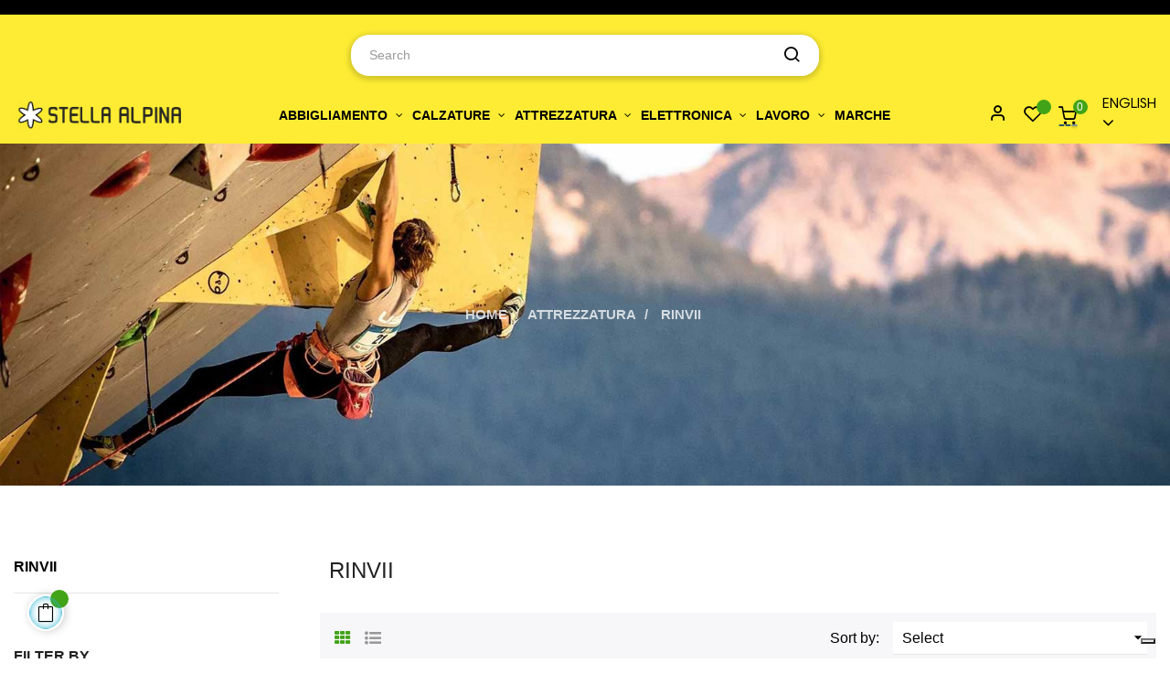

--- FILE ---
content_type: text/html; charset=utf-8
request_url: https://www.stellaalpinasport.it/en/661-rinvii
body_size: 28198
content:
<!doctype html>
  <html lang="en"     class="lime" >

  <head>
    
<!-- Google tag (gtag.js) -->
<script async src="https://www.googletagmanager.com/gtag/js?id=G-PWFSBVW7MG"></script>
<script>
  window.dataLayer = window.dataLayer || [];
  function gtag(){dataLayer.push(arguments);}
  gtag('js', new Date());

  gtag('config', 'G-PWFSBVW7MG');
</script>

  
  
  
<!-- Google Tag Manager 
<script>(function(w,d,s,l,i){w[l]=w[l]||[];w[l].push({'gtm.start':
new Date().getTime(),event:'gtm.js'});var f=d.getElementsByTagName(s)[0],
j=d.createElement(s),dl=l!='dataLayer'?'&l='+l:'';j.async=true;j.src=
'https://www.googletagmanager.com/gtm.js?id='+i+dl;f.parentNode.insertBefore(j,f);
})(window,document,'script','dataLayer','GTM-MD4TX63');
</script>-->
<!-- End Google Tag Manager -->


    
    
  <meta charset="utf-8">


  <meta http-equiv="x-ua-compatible" content="ie=edge">



  <title>RINVII</title>
  
    
  
  <meta name="description" content="">
  <meta name="keywords" content="">
        <link rel="canonical" href="https://www.stellaalpinasport.it/en/661-rinvii">
    
          <link rel="alternate" href="https://www.stellaalpinasport.it/en/661-rinvii" hreflang="en-us">
          <link rel="alternate" href="https://www.stellaalpinasport.it/it/661-rinvii" hreflang="it-it">
      
  
  
    <script type="application/ld+json">
  {
    "@context": "https://schema.org",
    "@type": "Organization",
    "name" : "Stella Alpina",
    "url" : "https://www.stellaalpinasport.it/en/",
    "logo": {
      "@type": "ImageObject",
      "url":"https://www.stellaalpinasport.it/img/logo-1664046242.jpg"
    }
  }
</script>

<script type="application/ld+json">
  {
    "@context": "https://schema.org",
    "@type": "WebPage",
    "isPartOf": {
      "@type": "WebSite",
      "url":  "https://www.stellaalpinasport.it/en/",
      "name": "Stella Alpina"
    },
    "name": "RINVII",
    "url":  "https://www.stellaalpinasport.it/en/661-rinvii"
  }
</script>


  <script type="application/ld+json">
    {
      "@context": "https://schema.org",
      "@type": "BreadcrumbList",
      "itemListElement": [
                      {
              "@type": "ListItem",
              "position": 1,
              "name": "Home",
              "item": "https://www.stellaalpinasport.it/en/"
              },                        {
              "@type": "ListItem",
              "position": 2,
              "name": "ATTREZZATURA",
              "item": "https://www.stellaalpinasport.it/en/643-attrezzatura"
              },                        {
              "@type": "ListItem",
              "position": 3,
              "name": "RINVII",
              "item": "https://www.stellaalpinasport.it/en/661-rinvii"
              }            ]
          }
  </script>
  
  
  
  <script type="application/ld+json">
  {
    "@context": "https://schema.org",
    "@type": "ItemList",
    "itemListElement": [
                  {
            "@type": "ListItem",
            "position": 0,
            "name": "ORBIT EXPRESS KS 12 cm",
            "url": "https://www.stellaalpinasport.it/en/rinvii/4106-camp-orbit-express-ks-12-cm-8005436131405.html"
            },                    {
            "@type": "ListItem",
            "position": 1,
            "name": "ANGE FINESSE 17 cm",
            "url": "https://www.stellaalpinasport.it/en/rinvii/2962-petzl-ange-finesse-17-cm.html"
            },                    {
            "@type": "ListItem",
            "position": 2,
            "name": "SPIRIT EXPRESS 17 cm - 2023",
            "url": "https://www.stellaalpinasport.it/en/rinvii/2550-petzl-spirit-express-17-cm-2023-3342540841468.html"
            },                    {
            "@type": "ListItem",
            "position": 3,
            "name": "SPIRIT EXPRESS 11 cm - 2023",
            "url": "https://www.stellaalpinasport.it/en/rinvii/2529-petzl-spirit-express-11-cm-2023-3342540841451.html"
            },                    {
            "@type": "ListItem",
            "position": 4,
            "name": "FLY-WEIGHT EVO ALPINE SET DY",
            "url": "https://www.stellaalpinasport.it/en/rinvii/2116-climbing-technology-fly-weight-evo-alpine-set-dy-8057733303849.html"
            },                    {
            "@type": "ListItem",
            "position": 5,
            "name": "DJINN AXES 6 Pz",
            "url": "https://www.stellaalpinasport.it/en/rinvii/409-8604-petzl-djinn-axes-6-pz-3342540842663.html#/46-color-light_blue"
            }          ]
        }
</script>

  
  
    
  

  
    <meta property="og:title" content="RINVII" />
    <meta property="og:description" content="" />
    <meta property="og:url" content="https://www.stellaalpinasport.it/en/661-rinvii" />
    <meta property="og:site_name" content="Stella Alpina" />
    <meta property="og:type" content="website" />    



  <meta name="viewport" content="width=device-width, initial-scale=1">



  <link rel="icon" type="image/vnd.microsoft.icon" href="https://www.stellaalpinasport.it/img/favicon.ico?1664046258">
  <link rel="shortcut icon" type="image/x-icon" href="https://www.stellaalpinasport.it/img/favicon.ico?1664046258">


  

    <link rel="stylesheet" href="https://www.stellaalpinasport.it/themes/at_nova/assets/cache/theme-3f9204348.css" type="text/css" media="all">



    


  

  <script type="text/javascript">
        var LEO_COOKIE_THEME = "AT_NOVA_PANEL_CONFIG";
        var add_cart_error = "An error occurred while processing your request. Please try again";
        var ajaxsearch = "1";
        var btPixel = {"btnAddToWishlist":"button.wishlist-button-add","tagContent":{"sPixel":"","aDynTags":{"content_type":{"label":"content_type","value":"product"},"content_ids":{"label":"content_ids","value":"['SA409','SA2116','SA2529','SA2550','SA2962','SA4106']"},"value":{"label":"value","value":null},"content_name":{"label":"content_name","value":"RINVII"},"content_category":{"label":"content_category","value":"ATTREZZATURA > RINVII"}},"sCR":"\n","aTrackingType":{"label":"tracking_type","value":"ViewCategory"},"sJsObjName":"oPixelFacebook"},"pixel_id":"","bUseConsent":"0","iConsentConsentLvl":0,"bConsentHtmlElement":"","bConsentHtmlElementSecond":"","bUseAxeption":"0","token":"9e5bc2c29d375eb00615dba4f1dfcc25","ajaxUrl":"https:\/\/www.stellaalpinasport.it\/en\/module\/facebookproductad\/ajax","external_id":0,"useAdvancedMatching":false,"advancedMatchingData":false,"eventId":3511,"fbdaSeparator":"v","pixelCurrency":"EUR","comboExport":"0","prefix":"SA","prefixLang":"","useConversionApi":"0","useApiForPageView":"0","currentPage":"category","id_order":false,"id_product_attribute":false};
        var buttonwishlist_title_add = "Add to Wishlist";
        var buttonwishlist_title_remove = "Remove from WishList";
        var cancel_rating_txt = "Cancel Rating";
        var disable_review_form_txt = "Not exists a criterion to review for this product or this language";
        var enable_dropdown_defaultcart = 1;
        var enable_flycart_effect = 1;
        var enable_notification = 1;
        var height_cart_item = "120";
        var isLogged = false;
        var leo_push = 0;
        var leo_search_url = "https:\/\/www.stellaalpinasport.it\/en\/module\/leoproductsearch\/productsearch";
        var leo_token = "9e5bc2c29d375eb00615dba4f1dfcc25";
        var leoproductsearch_static_token = "9e5bc2c29d375eb00615dba4f1dfcc25";
        var leoproductsearch_token = "1f595e1b79cd0f271f3c5e4f8dbf7e19";
        var lf_is_gen_rtl = false;
        var lps_show_product_img = "1";
        var lps_show_product_price = "1";
        var lql_ajax_url = "https:\/\/www.stellaalpinasport.it\/en\/module\/leoquicklogin\/leocustomer";
        var lql_is_gen_rtl = false;
        var lql_module_dir = "\/modules\/leoquicklogin\/";
        var lql_myaccount_url = "https:\/\/www.stellaalpinasport.it\/en\/my-account";
        var lql_redirect = "";
        var number_cartitem_display = 3;
        var numpro_display = "100";
        var prestashop = {"cart":{"products":[],"totals":{"total":{"type":"total","label":"Total","amount":0,"value":"\u20ac0.00"},"total_including_tax":{"type":"total","label":"Total (tax incl.)","amount":0,"value":"\u20ac0.00"},"total_excluding_tax":{"type":"total","label":"Total (tax excl.)","amount":0,"value":"\u20ac0.00"}},"subtotals":{"products":{"type":"products","label":"Subtotal","amount":0,"value":"\u20ac0.00"},"discounts":null,"shipping":{"type":"shipping","label":"Shipping","amount":0,"value":""},"tax":{"type":"tax","label":"Included taxes","amount":0,"value":"\u20ac0.00"}},"products_count":0,"summary_string":"0 items","vouchers":{"allowed":0,"added":[]},"discounts":[],"minimalPurchase":10,"minimalPurchaseRequired":"A minimum shopping cart total of \u20ac10.00 (tax excl.) is required to validate your order. Current cart total is \u20ac0.00 (tax excl.)."},"currency":{"id":2,"name":"Euro","iso_code":"EUR","iso_code_num":"978","sign":"\u20ac"},"customer":{"lastname":null,"firstname":null,"email":null,"birthday":null,"newsletter":null,"newsletter_date_add":null,"optin":null,"website":null,"company":null,"siret":null,"ape":null,"is_logged":false,"gender":{"type":null,"name":null},"addresses":[]},"language":{"name":"English (English)","iso_code":"en","locale":"en-US","language_code":"en-us","is_rtl":"0","date_format_lite":"m\/d\/Y","date_format_full":"m\/d\/Y H:i:s","id":1},"page":{"title":"","canonical":"https:\/\/www.stellaalpinasport.it\/en\/661-rinvii","meta":{"title":"RINVII","description":"","keywords":"","robots":"index"},"page_name":"category","body_classes":{"lang-en":true,"lang-rtl":false,"country-IT":true,"currency-EUR":true,"layout-left-column":true,"page-category":true,"tax-display-enabled":true,"category-id-661":true,"category-RINVII":true,"category-id-parent-643":true,"category-depth-level-3":true},"admin_notifications":[]},"shop":{"name":"Stella Alpina","logo":"https:\/\/www.stellaalpinasport.it\/img\/logo-1664046242.jpg","stores_icon":"https:\/\/www.stellaalpinasport.it\/img\/logo_stores.png","favicon":"https:\/\/www.stellaalpinasport.it\/img\/favicon.ico"},"urls":{"base_url":"https:\/\/www.stellaalpinasport.it\/","current_url":"https:\/\/www.stellaalpinasport.it\/en\/661-rinvii","shop_domain_url":"https:\/\/www.stellaalpinasport.it","img_ps_url":"https:\/\/www.stellaalpinasport.it\/img\/","img_cat_url":"https:\/\/www.stellaalpinasport.it\/img\/c\/","img_lang_url":"https:\/\/www.stellaalpinasport.it\/img\/l\/","img_prod_url":"https:\/\/www.stellaalpinasport.it\/img\/p\/","img_manu_url":"https:\/\/www.stellaalpinasport.it\/img\/m\/","img_sup_url":"https:\/\/www.stellaalpinasport.it\/img\/su\/","img_ship_url":"https:\/\/www.stellaalpinasport.it\/img\/s\/","img_store_url":"https:\/\/www.stellaalpinasport.it\/img\/st\/","img_col_url":"https:\/\/www.stellaalpinasport.it\/img\/co\/","img_url":"https:\/\/www.stellaalpinasport.it\/themes\/at_nova\/assets\/img\/","css_url":"https:\/\/www.stellaalpinasport.it\/themes\/at_nova\/assets\/css\/","js_url":"https:\/\/www.stellaalpinasport.it\/themes\/at_nova\/assets\/js\/","pic_url":"https:\/\/www.stellaalpinasport.it\/upload\/","pages":{"address":"https:\/\/www.stellaalpinasport.it\/en\/address","addresses":"https:\/\/www.stellaalpinasport.it\/en\/addresses","authentication":"https:\/\/www.stellaalpinasport.it\/en\/login","cart":"https:\/\/www.stellaalpinasport.it\/en\/cart","category":"https:\/\/www.stellaalpinasport.it\/en\/index.php?controller=category","cms":"https:\/\/www.stellaalpinasport.it\/en\/index.php?controller=cms","contact":"https:\/\/www.stellaalpinasport.it\/en\/contact-us","discount":"https:\/\/www.stellaalpinasport.it\/en\/discount","guest_tracking":"https:\/\/www.stellaalpinasport.it\/en\/guest-tracking","history":"https:\/\/www.stellaalpinasport.it\/en\/order-history","identity":"https:\/\/www.stellaalpinasport.it\/en\/identity","index":"https:\/\/www.stellaalpinasport.it\/en\/","my_account":"https:\/\/www.stellaalpinasport.it\/en\/my-account","order_confirmation":"https:\/\/www.stellaalpinasport.it\/en\/order-confirmation","order_detail":"https:\/\/www.stellaalpinasport.it\/en\/index.php?controller=order-detail","order_follow":"https:\/\/www.stellaalpinasport.it\/en\/order-follow","order":"https:\/\/www.stellaalpinasport.it\/en\/order","order_return":"https:\/\/www.stellaalpinasport.it\/en\/index.php?controller=order-return","order_slip":"https:\/\/www.stellaalpinasport.it\/en\/credit-slip","pagenotfound":"https:\/\/www.stellaalpinasport.it\/en\/page-not-found","password":"https:\/\/www.stellaalpinasport.it\/en\/password-recovery","pdf_invoice":"https:\/\/www.stellaalpinasport.it\/en\/index.php?controller=pdf-invoice","pdf_order_return":"https:\/\/www.stellaalpinasport.it\/en\/index.php?controller=pdf-order-return","pdf_order_slip":"https:\/\/www.stellaalpinasport.it\/en\/index.php?controller=pdf-order-slip","prices_drop":"https:\/\/www.stellaalpinasport.it\/en\/prices-drop","product":"https:\/\/www.stellaalpinasport.it\/en\/index.php?controller=product","search":"https:\/\/www.stellaalpinasport.it\/en\/search","sitemap":"https:\/\/www.stellaalpinasport.it\/en\/sitemap","stores":"https:\/\/www.stellaalpinasport.it\/en\/stores","supplier":"https:\/\/www.stellaalpinasport.it\/en\/supplier","register":"https:\/\/www.stellaalpinasport.it\/en\/login?create_account=1","order_login":"https:\/\/www.stellaalpinasport.it\/en\/order?login=1"},"alternative_langs":{"en-us":"https:\/\/www.stellaalpinasport.it\/en\/661-rinvii","it-it":"https:\/\/www.stellaalpinasport.it\/it\/661-rinvii"},"theme_assets":"\/themes\/at_nova\/assets\/","actions":{"logout":"https:\/\/www.stellaalpinasport.it\/en\/?mylogout="},"no_picture_image":{"bySize":{"small_default":{"url":"https:\/\/www.stellaalpinasport.it\/img\/p\/en-default-small_default.jpg","width":98,"height":116},"cart_default":{"url":"https:\/\/www.stellaalpinasport.it\/img\/p\/en-default-cart_default.jpg","width":135,"height":160},"medium_default":{"url":"https:\/\/www.stellaalpinasport.it\/img\/p\/en-default-medium_default.jpg","width":239,"height":284},"home_default":{"url":"https:\/\/www.stellaalpinasport.it\/img\/p\/en-default-home_default.jpg","width":450,"height":535},"large_default":{"url":"https:\/\/www.stellaalpinasport.it\/img\/p\/en-default-large_default.jpg","width":1000,"height":1188}},"small":{"url":"https:\/\/www.stellaalpinasport.it\/img\/p\/en-default-small_default.jpg","width":98,"height":116},"medium":{"url":"https:\/\/www.stellaalpinasport.it\/img\/p\/en-default-medium_default.jpg","width":239,"height":284},"large":{"url":"https:\/\/www.stellaalpinasport.it\/img\/p\/en-default-large_default.jpg","width":1000,"height":1188},"legend":""}},"configuration":{"display_taxes_label":true,"display_prices_tax_incl":true,"is_catalog":false,"show_prices":true,"opt_in":{"partner":true},"quantity_discount":{"type":"price","label":"Unit price"},"voucher_enabled":0,"return_enabled":1},"field_required":[],"breadcrumb":{"links":[{"title":"Home","url":"https:\/\/www.stellaalpinasport.it\/en\/"},{"title":"ATTREZZATURA","url":"https:\/\/www.stellaalpinasport.it\/en\/643-attrezzatura"},{"title":"RINVII","url":"https:\/\/www.stellaalpinasport.it\/en\/661-rinvii"}],"count":3},"link":{"protocol_link":"https:\/\/","protocol_content":"https:\/\/"},"time":1769390389,"static_token":"9e5bc2c29d375eb00615dba4f1dfcc25","token":"1f595e1b79cd0f271f3c5e4f8dbf7e19","debug":false};
        var psemailsubscription_subscription = "https:\/\/www.stellaalpinasport.it\/en\/module\/ps_emailsubscription\/subscription";
        var review_error = "An error occurred while processing your request. Please try again";
        var show_popup = 1;
        var text_no_product = "Don't have products";
        var text_results_count = "results";
        var type_dropdown_defaultcart = "slidebar_right";
        var type_flycart_effect = "fade";
        var url_leoproductattribute = "https:\/\/www.stellaalpinasport.it\/en\/module\/leofeature\/LeoProductAttribute";
        var width_cart_item = "300";
        var wishlist_add = "The product was successfully added to your wishlist";
        var wishlist_cancel_txt = "Cancel";
        var wishlist_confirm_del_txt = "Delete selected item?";
        var wishlist_del_default_txt = "Cannot delete default wishlist";
        var wishlist_email_txt = "Email";
        var wishlist_loggin_required = "You must be logged in to manage your wishlist";
        var wishlist_ok_txt = "Ok";
        var wishlist_quantity_required = "You must enter a quantity";
        var wishlist_remove = "The product was successfully removed from your wishlist";
        var wishlist_reset_txt = "Reset";
        var wishlist_send_txt = "Send";
        var wishlist_send_wishlist_txt = "Send wishlist";
        var wishlist_url = "https:\/\/www.stellaalpinasport.it\/en\/module\/leofeature\/mywishlist";
        var wishlist_viewwishlist = "View your wishlist";
      </script>
<script type="text/javascript">
	var choosefile_text = "Choose file";
	var turnoff_popup_text = "Do not show this popup again";

	var size_item_quickview = 144;
	var style_scroll_quickview = 'horizontal';
	
	var size_item_page = 144;
	var style_scroll_page = 'horizontal';
	
	var size_item_quickview_attr = 144;	
	var style_scroll_quickview_attr = 'horizontal';
	
	var size_item_popup = 190;
	var style_scroll_popup = 'vertical';
</script>


  <script type="text/javascript">
	
	var FancyboxI18nClose = "Close";
	var FancyboxI18nNext = "Next";
	var FancyboxI18nPrev = "Previous";
	var current_link = "http://www.stellaalpinasport.it/en/";		
	var currentURL = window.location;
	currentURL = String(currentURL);
	currentURL = currentURL.replace("https://","").replace("http://","").replace("www.","").replace( /#\w*/, "" );
	current_link = current_link.replace("https://","").replace("http://","").replace("www.","");
	var text_warning_select_txt = "Please select One to remove?";
	var text_confirm_remove_txt = "Are you sure to remove footer row?";
	var close_bt_txt = "Close";
	var list_menu = [];
	var list_menu_tmp = {};
	var list_tab = [];
	var isHomeMenu = 0;
	
</script><script type="text/javascript">
var _iub = _iub || [];
_iub.csConfiguration = {"ccpaAcknowledgeOnDisplay":true,"consentOnContinuedBrowsing":false,"countryDetection":true,"enableCcpa":true,"enableLgpd":true,"floatingPreferencesButtonDisplay":"bottom-right","invalidateConsentWithoutLog":true,"lgpdAppliesGlobally":false,"perPurposeConsent":true,"siteId":2834975,"whitelabel":false,"cookiePolicyId":82222515,"lang":"it", "banner":{ "acceptButtonCaptionColor":"#FFFFFF","acceptButtonColor":"#41A317","acceptButtonDisplay":true,"backgroundColor":"#FFFFFF","brandBackgroundColor":"#FDEC33","brandTextColor":"#000000","closeButtonDisplay":false,"customizeButtonCaptionColor":"#4D4D4D","customizeButtonColor":"#DADADA","customizeButtonDisplay":true,"explicitWithdrawal":true,"listPurposes":true,"logo":"https://www.stellaalpinasport.it/img/logo-1664046242.jpg","position":"float-top-center","rejectButtonCaptionColor":"#000000","rejectButtonColor":"#DADADA","rejectButtonDisplay":true,"textColor":"#000000" }};
</script>
<script type="text/javascript" src="//cdn.iubenda.com/cs/ccpa/stub.js"></script>
<script type="text/javascript" src="//cdn.iubenda.com/cs/iubenda_cs.js" charset="UTF-8" async></script>
			<script type='text/javascript'>
				var iCallback = function(){};

				if('callback' in _iub.csConfiguration) {
					if('onConsentGiven' in _iub.csConfiguration.callback) iCallback = _iub.csConfiguration.callback.onConsentGiven;

					_iub.csConfiguration.callback.onConsentGiven = function() {
						iCallback();

						jQuery('noscript._no_script_iub').each(function (a, b) { var el = jQuery(b); el.after(el.html()); });
					};
				};
			</script><script type="text/javascript" data-keepinline="true">
    var trustpilot_script_url = 'https://invitejs.trustpilot.com/tp.min.js';
    var trustpilot_key = 'o9mhRqew2BaBRdWv';
    var trustpilot_widget_script_url = '//widget.trustpilot.com/bootstrap/v5/tp.widget.bootstrap.min.js';
    var trustpilot_integration_app_url = 'https://ecommscript-integrationapp.trustpilot.com';
    var trustpilot_preview_css_url = '//ecommplugins-scripts.trustpilot.com/v2.1/css/preview.min.css';
    var trustpilot_preview_script_url = '//ecommplugins-scripts.trustpilot.com/v2.1/js/preview.min.js';
    var trustpilot_ajax_url = 'https://www.stellaalpinasport.it/en/module/trustpilot/trustpilotajax';
    var user_id = '0';
    var trustpilot_trustbox_settings = {"trustboxes":[{"enabled":"enabled","snippet":"[base64]","customizations":"[base64]","defaults":"[base64]","page":"category","position":"after","corner":"top: #{Y}px; left: #{X}px;","paddingx":"0","paddingy":"0","zindex":"1000","clear":"both","xpaths":"WyJpZChcImNvbnRhY3RfaW5mb1wiKSIsIi8vRElWW0BjbGFzcz1cInJvdyBnci1mb290ZXItY2VudGVyIEFwUm93ICBcIl0iLCIvSFRNTFsxXS9CT0RZWzFdL01BSU5bMV0vRk9PVEVSWzFdL0RJVlsyXS9ESVZbMV0vRElWWzFdL0RJVlsxXS9ESVZbMV0iXQ==","sku":"TRUSTPILOT_SKU_VALUE_3,3428","name":"1HAND Deep Blue","widgetName":"Review Collector","repeatable":false,"uuid":"be4a4b0f-4f03-ef92-1bcc-9d26b047cf0f","error":null,"repeatXpath":{"xpathById":{"prefix":"","suffix":""},"xpathFromRoot":{"prefix":"","suffix":""}},"width":"100%","height":"52px","locale":"it-IT"}],"activeTrustbox":0,"pageUrls":{"landing":"https:\/\/www.stellaalpinasport.it\/it\/","category":"https:\/\/www.stellaalpinasport.it\/it\/638-abbigliamento","product":"https:\/\/www.stellaalpinasport.it\/it\/t-shirt\/3-7-e9-1hand-deep-blue.html#\/dimensione-s\/colore-blu"}};
</script>
<script type="text/javascript" src="/modules/trustpilot/views/js/tp_register.min.js"></script>
<script type="text/javascript" src="/modules/trustpilot/views/js/tp_trustbox.min.js"></script>
<script type="text/javascript" src="/modules/trustpilot/views/js/tp_preview.min.js"></script>

<!-- @file modules\appagebuilder\views\templates\hook\header -->

<script>
	/**
	 * List functions will run when document.ready()
	 */
	var ap_list_functions = [];
	/**
	 * List functions will run when window.load()
	 */
	var ap_list_functions_loaded = [];

	/**
	 * List functions will run when document.ready() for theme
	 */

	var products_list_functions = [];
</script>


<script type='text/javascript'>
	var leoOption = {
		category_qty:1,
		product_list_image:1,
		product_one_img:1,
		productCdown: 1,
		productColor: 0,
		homeWidth: 450,
		homeheight: 535,
	}

	ap_list_functions.push(function(){
		if (typeof $.LeoCustomAjax !== "undefined" && $.isFunction($.LeoCustomAjax)) {
			var leoCustomAjax = new $.LeoCustomAjax();
			leoCustomAjax.processAjax();
		}
	});
</script>




    
    
<meta name="facebook-domain-verification" content="t51vja6sdy0crm0pczsyrungo9ygnl" />
  </head>

  <body id="category"
    class="lang-en country-it currency-eur layout-left-column page-category tax-display-enabled category-id-661 category-rinvii category-id-parent-643 category-depth-level-3 fullwidth">

<!-- Google Tag Manager (noscript) -->
<noscript><iframe src="https://www.googletagmanager.com/ns.html?id=GTM-MD4TX63"
height="0" width="0" style="display:none;visibility:hidden"></iframe></noscript>
<!-- End Google Tag Manager (noscript) -->


    
    
    

    <div class="preloader"></div>

    <main id="page">
      
            
      <header id="header">
		  
			
  <div class="header-banner">
          <div class="container">
              <div class="inner"></div>
          </div>
        </div>



  <nav class="header-nav">
    <div class="topnav">
              <div class="inner"><!-- @file modules\appagebuilder\views\templates\hook\ApRow -->
    <div        class="row ApRow  "
                            style=""                >
                                            <!-- @file modules\appagebuilder\views\templates\hook\ApColumn -->
<div    class="col-xl-12 col-lg-12 col-md-12 col-sm-12 col-xs-12 col-sp-12  ApColumn "
	    >
                    <!-- @file modules\appagebuilder\views\templates\hook\ApGeneral -->
<div     class="block ApHtml">
	                    <div class="block_content"><div></div></div>
    	</div>
    </div>            </div>
    </div>
          </div>
    <div class="bottomnav">
              <div class="inner"><!-- @file modules\appagebuilder\views\templates\hook\ApRow -->
    <div id="sa_search"        class="row ApRow  has-bg bg-boxed"
                            style="background: no-repeat;"        data-bg_data=" no-repeat"        >
                                            <!-- @file modules\appagebuilder\views\templates\hook\ApColumn -->
<div    class="col-xl-12 col-lg-12 col-md-12 col-sm-12 col-xs-12 col-sp-12  ApColumn "
	    >
                    <!-- @file modules\appagebuilder\views\templates\hook\ApModule -->


<!-- Block search module -->
<div id="leo_search_block_top" class="block exclusive search-by-category">
	<h4 class="title_block">Search here...</h4>
		<form method="get" action="https://www.stellaalpinasport.it/en/index.php?controller=productsearch" id="leosearchtopbox" data-label-suggestion="Suggestion" data-search-for="Search for" data-in-category="in category" data-products-for="Products For" data-label-products="Products" data-view-all="View all">
		<input type="hidden" name="fc" value="module" />
		<input type="hidden" name="module" value="leoproductsearch" />
		<input type="hidden" name="controller" value="productsearch" />
		<input type="hidden" name="txt_not_found" value="No products found">
                <input type="hidden" name="leoproductsearch_static_token" value="9e5bc2c29d375eb00615dba4f1dfcc25"/>
		    	<label>Search products:</label>
		<div class="block_content clearfix leoproductsearch-content">
					
				<div class="list-cate-wrapper">
					<input id="leosearchtop-cate-id" name="cate" value="" type="hidden">
					<a href="javascript:void(0)" id="dropdownListCateTop" class="select-title" rel="nofollow" data-toggle="dropdown" aria-haspopup="true" aria-expanded="false">
						<span>All Categories</span>
						<i class="material-icons pull-xs-right">keyboard_arrow_down</i>
					</a>
					<div class="list-cate dropdown-menu" aria-labelledby="dropdownListCateTop">
						<a href="#" data-cate-id="" data-cate-name="All Categories" class="cate-item active" >All Categories</a>				
						<a href="#" data-cate-id="2" data-cate-name="Home" class="cate-item cate-level-1" >Home</a>
						
  <a href="#" data-cate-id="638" data-cate-name="CLOTHING" class="cate-item cate-level-2" >--CLOTHING</a>
  <a href="#" data-cate-id="639" data-cate-name="UOMO" class="cate-item cate-level-3" >---UOMO</a>
  <a href="#" data-cate-id="726" data-cate-name="Giacche Hardshell" class="cate-item cate-level-4" >----Giacche Hardshell</a>
  <a href="#" data-cate-id="698" data-cate-name="Giacche Softshell" class="cate-item cate-level-4" >----Giacche Softshell</a>
  <a href="#" data-cate-id="669" data-cate-name="Giacche Termiche" class="cate-item cate-level-4" >----Giacche Termiche</a>
  <a href="#" data-cate-id="668" data-cate-name="Pile e Felpe" class="cate-item cate-level-4" >----Pile e Felpe</a>
  <a href="#" data-cate-id="852" data-cate-name="Pesanti" class="cate-item cate-level-5" >-----Pesanti</a>
  <a href="#" data-cate-id="853" data-cate-name="Peso medio" class="cate-item cate-level-5" >-----Peso medio</a>
  <a href="#" data-cate-id="862" data-cate-name="Leggeri" class="cate-item cate-level-5" >-----Leggeri</a>
  <a href="#" data-cate-id="854" data-cate-name="Felpe e camicie" class="cate-item cate-level-5" >-----Felpe e camicie</a>
  <a href="#" data-cate-id="679" data-cate-name="Maglie Tecniche" class="cate-item cate-level-4" >----Maglie Tecniche</a>
  <a href="#" data-cate-id="640" data-cate-name="T-Shirt" class="cate-item cate-level-4" >----T-Shirt</a>
  <a href="#" data-cate-id="867" data-cate-name="Pantaloni" class="cate-item cate-level-4" >----Pantaloni</a>
  <a href="#" data-cate-id="875" data-cate-name="Tecnici estivi" class="cate-item cate-level-5" >-----Tecnici estivi</a>
  <a href="#" data-cate-id="869" data-cate-name="Tecnici invernali" class="cate-item cate-level-5" >-----Tecnici invernali</a>
  <a href="#" data-cate-id="868" data-cate-name="Arrampicata estivi" class="cate-item cate-level-5" >-----Arrampicata estivi</a>
  <a href="#" data-cate-id="873" data-cate-name="Arrampicata invernali" class="cate-item cate-level-5" >-----Arrampicata invernali</a>
  <a href="#" data-cate-id="712" data-cate-name="Intimo" class="cate-item cate-level-4" >----Intimo</a>
  <a href="#" data-cate-id="649" data-cate-name="DONNA" class="cate-item cate-level-3" >---DONNA</a>
  <a href="#" data-cate-id="722" data-cate-name="Giacche Hardshell" class="cate-item cate-level-4" >----Giacche Hardshell</a>
  <a href="#" data-cate-id="672" data-cate-name="Giacche Softshell" class="cate-item cate-level-4" >----Giacche Softshell</a>
  <a href="#" data-cate-id="670" data-cate-name="Giacche Termiche" class="cate-item cate-level-4" >----Giacche Termiche</a>
  <a href="#" data-cate-id="650" data-cate-name="Pile e Felpe" class="cate-item cate-level-4" >----Pile e Felpe</a>
  <a href="#" data-cate-id="865" data-cate-name="Pesanti" class="cate-item cate-level-5" >-----Pesanti</a>
  <a href="#" data-cate-id="863" data-cate-name="Peso medio" class="cate-item cate-level-5" >-----Peso medio</a>
  <a href="#" data-cate-id="855" data-cate-name="Leggeri" class="cate-item cate-level-5" >-----Leggeri</a>
  <a href="#" data-cate-id="866" data-cate-name="Felpe e camicie" class="cate-item cate-level-5" >-----Felpe e camicie</a>
  <a href="#" data-cate-id="680" data-cate-name="Maglie Tecniche" class="cate-item cate-level-4" >----Maglie Tecniche</a>
  <a href="#" data-cate-id="689" data-cate-name="T-Shirt" class="cate-item cate-level-4" >----T-Shirt</a>
  <a href="#" data-cate-id="870" data-cate-name="Pantaloni" class="cate-item cate-level-4" >----Pantaloni</a>
  <a href="#" data-cate-id="876" data-cate-name="Tecnici estivi" class="cate-item cate-level-5" >-----Tecnici estivi</a>
  <a href="#" data-cate-id="871" data-cate-name="Tecnici invernali" class="cate-item cate-level-5" >-----Tecnici invernali</a>
  <a href="#" data-cate-id="874" data-cate-name="Arrampicata estivi" class="cate-item cate-level-5" >-----Arrampicata estivi</a>
  <a href="#" data-cate-id="872" data-cate-name="Arrampicata invernali" class="cate-item cate-level-5" >-----Arrampicata invernali</a>
  <a href="#" data-cate-id="717" data-cate-name="Intimo" class="cate-item cate-level-4" >----Intimo</a>
  <a href="#" data-cate-id="673" data-cate-name="BAMBINO" class="cate-item cate-level-3" >---BAMBINO</a>
  <a href="#" data-cate-id="700" data-cate-name="Pile e Felpe" class="cate-item cate-level-4" >----Pile e Felpe</a>
  <a href="#" data-cate-id="856" data-cate-name="Pesanti" class="cate-item cate-level-5" >-----Pesanti</a>
  <a href="#" data-cate-id="864" data-cate-name="Peso medio" class="cate-item cate-level-5" >-----Peso medio</a>
  <a href="#" data-cate-id="674" data-cate-name="T-Shirt" class="cate-item cate-level-4" >----T-Shirt</a>
  <a href="#" data-cate-id="716" data-cate-name="Intimo" class="cate-item cate-level-4" >----Intimo</a>
  <a href="#" data-cate-id="879" data-cate-name="Pantaloni" class="cate-item cate-level-4" >----Pantaloni</a>
  <a href="#" data-cate-id="880" data-cate-name="ESTIVI" class="cate-item cate-level-5" >-----ESTIVI</a>
  <a href="#" data-cate-id="881" data-cate-name="INVERNALI" class="cate-item cate-level-5" >-----INVERNALI</a>
  <a href="#" data-cate-id="705" data-cate-name="SPELEOLOGIA" class="cate-item cate-level-3" >---SPELEOLOGIA</a>
  <a href="#" data-cate-id="706" data-cate-name="Tute e Sottotute" class="cate-item cate-level-4" >----Tute e Sottotute</a>
  <a href="#" data-cate-id="826" data-cate-name="TORRENTISMO" class="cate-item cate-level-3" >---TORRENTISMO</a>
  <a href="#" data-cate-id="827" data-cate-name="Mute e accessori" class="cate-item cate-level-4" >----Mute e accessori</a>
  <a href="#" data-cate-id="647" data-cate-name="ACCESSORI" class="cate-item cate-level-3" >---ACCESSORI</a>
  <a href="#" data-cate-id="648" data-cate-name="Cappelli" class="cate-item cate-level-4" >----Cappelli</a>
  <a href="#" data-cate-id="676" data-cate-name="Guanti" class="cate-item cate-level-4" >----Guanti</a>
  <a href="#" data-cate-id="715" data-cate-name="Calze" class="cate-item cate-level-4" >----Calze</a>
  <a href="#" data-cate-id="877" data-cate-name="Tecniche estive" class="cate-item cate-level-5" >-----Tecniche estive</a>
  <a href="#" data-cate-id="878" data-cate-name="Tecniche invernali" class="cate-item cate-level-5" >-----Tecniche invernali</a>
  <a href="#" data-cate-id="860" data-cate-name="Trail running" class="cate-item cate-level-5" >-----Trail running</a>
  <a href="#" data-cate-id="858" data-cate-name="Urban" class="cate-item cate-level-5" >-----Urban</a>
  <a href="#" data-cate-id="861" data-cate-name="Bambino" class="cate-item cate-level-5" >-----Bambino</a>
  <a href="#" data-cate-id="755" data-cate-name="Ghette" class="cate-item cate-level-4" >----Ghette</a>
  <a href="#" data-cate-id="766" data-cate-name="Fasce" class="cate-item cate-level-4" >----Fasce</a>
  <a href="#" data-cate-id="767" data-cate-name="Scaldacollo" class="cate-item cate-level-4" >----Scaldacollo</a>
  <a href="#" data-cate-id="816" data-cate-name="Pulizia e Impermeabilizzazione" class="cate-item cate-level-4" >----Pulizia e Impermeabilizzazione</a>
  <a href="#" data-cate-id="847" data-cate-name="Cinture" class="cate-item cate-level-4" >----Cinture</a>
  <a href="#" data-cate-id="659" data-cate-name="CALZATURE" class="cate-item cate-level-2" >--CALZATURE</a>
  <a href="#" data-cate-id="660" data-cate-name="Alpinismo" class="cate-item cate-level-3" >---Alpinismo</a>
  <a href="#" data-cate-id="707" data-cate-name="Arrampicata" class="cate-item cate-level-3" >---Arrampicata</a>
  <a href="#" data-cate-id="768" data-cate-name="Avvicinamento" class="cate-item cate-level-3" >---Avvicinamento</a>
  <a href="#" data-cate-id="690" data-cate-name="Trekking" class="cate-item cate-level-3" >---Trekking</a>
  <a href="#" data-cate-id="823" data-cate-name="TREKKING" class="cate-item cate-level-4" >----TREKKING</a>
  <a href="#" data-cate-id="824" data-cate-name="HIKING" class="cate-item cate-level-4" >----HIKING</a>
  <a href="#" data-cate-id="821" data-cate-name="BASSE" class="cate-item cate-level-4" >----BASSE</a>
  <a href="#" data-cate-id="666" data-cate-name="Trail Running" class="cate-item cate-level-3" >---Trail Running</a>
  <a href="#" data-cate-id="771" data-cate-name="NON GORE-TEX" class="cate-item cate-level-4" >----NON GORE-TEX</a>
  <a href="#" data-cate-id="772" data-cate-name="GORE-TEX" class="cate-item cate-level-4" >----GORE-TEX</a>
  <a href="#" data-cate-id="728" data-cate-name="Scarponi Scialpinismo" class="cate-item cate-level-3" >---Scarponi Scialpinismo</a>
  <a href="#" data-cate-id="775" data-cate-name="URBAN OUTDOOR" class="cate-item cate-level-3" >---URBAN OUTDOOR</a>
  <a href="#" data-cate-id="809" data-cate-name="GORE-TEX" class="cate-item cate-level-4" >----GORE-TEX</a>
  <a href="#" data-cate-id="810" data-cate-name="NON GORE-TEX" class="cate-item cate-level-4" >----NON GORE-TEX</a>
  <a href="#" data-cate-id="783" data-cate-name="TORRENTISMO" class="cate-item cate-level-3" >---TORRENTISMO</a>
  <a href="#" data-cate-id="741" data-cate-name="Sandali" class="cate-item cate-level-3" >---Sandali</a>
  <a href="#" data-cate-id="849" data-cate-name="BAMBINO" class="cate-item cate-level-3" >---BAMBINO</a>
  <a href="#" data-cate-id="739" data-cate-name="Accessori" class="cate-item cate-level-3" >---Accessori</a>
  <a href="#" data-cate-id="805" data-cate-name="Lacci" class="cate-item cate-level-4" >----Lacci</a>
  <a href="#" data-cate-id="806" data-cate-name="Plantari" class="cate-item cate-level-4" >----Plantari</a>
  <a href="#" data-cate-id="817" data-cate-name="Pulizia e Impermeabilizzazione" class="cate-item cate-level-4" >----Pulizia e Impermeabilizzazione</a>
  <a href="#" data-cate-id="643" data-cate-name="ATTREZZATURA" class="cate-item cate-level-2" >--ATTREZZATURA</a>
  <a href="#" data-cate-id="645" data-cate-name="ANCORAGGI" class="cate-item cate-level-3" >---ANCORAGGI</a>
  <a href="#" data-cate-id="796" data-cate-name="ALPINISMO" class="cate-item cate-level-4" >----ALPINISMO</a>
  <a href="#" data-cate-id="797" data-cate-name="MATERIALE D&#039;ARMO" class="cate-item cate-level-4" >----MATERIALE D&#039;ARMO</a>
  <a href="#" data-cate-id="798" data-cate-name="PLACCHETTE E ANELLI" class="cate-item cate-level-4" >----PLACCHETTE E ANELLI</a>
  <a href="#" data-cate-id="799" data-cate-name="TASSELLI" class="cate-item cate-level-4" >----TASSELLI</a>
  <a href="#" data-cate-id="678" data-cate-name="ASSICURATORI" class="cate-item cate-level-3" >---ASSICURATORI</a>
  <a href="#" data-cate-id="702" data-cate-name="BASTONCINI" class="cate-item cate-level-3" >---BASTONCINI</a>
  <a href="#" data-cate-id="787" data-cate-name="Accessori" class="cate-item cate-level-4" >----Accessori</a>
  <a href="#" data-cate-id="694" data-cate-name="BLOCCANTI" class="cate-item cate-level-3" >---BLOCCANTI</a>
  <a href="#" data-cate-id="710" data-cate-name="CAMPEGGIO" class="cate-item cate-level-3" >---CAMPEGGIO</a>
  <a href="#" data-cate-id="711" data-cate-name="BORRACCE E THERMOS" class="cate-item cate-level-4" >----BORRACCE E THERMOS</a>
  <a href="#" data-cate-id="724" data-cate-name="MATERASSINI" class="cate-item cate-level-4" >----MATERASSINI</a>
  <a href="#" data-cate-id="730" data-cate-name="BUSSOLE" class="cate-item cate-level-4" >----BUSSOLE</a>
  <a href="#" data-cate-id="733" data-cate-name="MANTELLE" class="cate-item cate-level-4" >----MANTELLE</a>
  <a href="#" data-cate-id="740" data-cate-name="SACCHI A PELO" class="cate-item cate-level-4" >----SACCHI A PELO</a>
  <a href="#" data-cate-id="742" data-cate-name="FORNELLI E GAS" class="cate-item cate-level-4" >----FORNELLI E GAS</a>
  <a href="#" data-cate-id="754" data-cate-name="TENDE" class="cate-item cate-level-4" >----TENDE</a>
  <a href="#" data-cate-id="721" data-cate-name="CARRUCOLE" class="cate-item cate-level-3" >---CARRUCOLE</a>
  <a href="#" data-cate-id="708" data-cate-name="CASCHI" class="cate-item cate-level-3" >---CASCHI</a>
  <a href="#" data-cate-id="644" data-cate-name="CIASPOLE" class="cate-item cate-level-3" >---CIASPOLE</a>
  <a href="#" data-cate-id="685" data-cate-name="CORDE" class="cate-item cate-level-3" >---CORDE</a>
  <a href="#" data-cate-id="686" data-cate-name="Corde Dinamiche" class="cate-item cate-level-4" >----Corde Dinamiche</a>
  <a href="#" data-cate-id="785" data-cate-name="Corde Dinamiche al metro" class="cate-item cate-level-4" >----Corde Dinamiche al metro</a>
  <a href="#" data-cate-id="718" data-cate-name="Corde Semistatiche" class="cate-item cate-level-4" >----Corde Semistatiche</a>
  <a href="#" data-cate-id="784" data-cate-name="Corde Semistatiche al metro" class="cate-item cate-level-4" >----Corde Semistatiche al metro</a>
  <a href="#" data-cate-id="738" data-cate-name="Accessori corde" class="cate-item cate-level-4" >----Accessori corde</a>
  <a href="#" data-cate-id="818" data-cate-name="CRASH PAD" class="cate-item cate-level-3" >---CRASH PAD</a>
  <a href="#" data-cate-id="655" data-cate-name="DISCENSORI" class="cate-item cate-level-3" >---DISCENSORI</a>
  <a href="#" data-cate-id="773" data-cate-name="FETTUCCE E CORDINI" class="cate-item cate-level-3" >---FETTUCCE E CORDINI</a>
  <a href="#" data-cate-id="774" data-cate-name="Fettucce" class="cate-item cate-level-4" >----Fettucce</a>
  <a href="#" data-cate-id="776" data-cate-name="Cordini" class="cate-item cate-level-4" >----Cordini</a>
  <a href="#" data-cate-id="658" data-cate-name="IMBRACATURE" class="cate-item cate-level-3" >---IMBRACATURE</a>
  <a href="#" data-cate-id="838" data-cate-name="ARRAMPICATA" class="cate-item cate-level-4" >----ARRAMPICATA</a>
  <a href="#" data-cate-id="839" data-cate-name="SPELEOLOGIA" class="cate-item cate-level-4" >----SPELEOLOGIA</a>
  <a href="#" data-cate-id="840" data-cate-name="TORRENTISMO" class="cate-item cate-level-4" >----TORRENTISMO</a>
  <a href="#" data-cate-id="841" data-cate-name="SOCCORSO" class="cate-item cate-level-4" >----SOCCORSO</a>
  <a href="#" data-cate-id="829" data-cate-name="MOSCHETTONI E MAGLIE RAPIDE" class="cate-item cate-level-3" >---MOSCHETTONI E MAGLIE RAPIDE</a>
  <a href="#" data-cate-id="832" data-cate-name="MOSCHETTONI HMS" class="cate-item cate-level-4" >----MOSCHETTONI HMS</a>
  <a href="#" data-cate-id="835" data-cate-name="MOSCHETTONI OVALI" class="cate-item cate-level-4" >----MOSCHETTONI OVALI</a>
  <a href="#" data-cate-id="830" data-cate-name="MOSCHETTONI ASIMMETRICI" class="cate-item cate-level-4" >----MOSCHETTONI ASIMMETRICI</a>
  <a href="#" data-cate-id="831" data-cate-name="MOSCHETTONI SENZA GHIERA" class="cate-item cate-level-4" >----MOSCHETTONI SENZA GHIERA</a>
  <a href="#" data-cate-id="837" data-cate-name="MOSCHETTONI VIA FERRATA" class="cate-item cate-level-4" >----MOSCHETTONI VIA FERRATA</a>
  <a href="#" data-cate-id="836" data-cate-name="MOSCHETTONI ACCIAIO" class="cate-item cate-level-4" >----MOSCHETTONI ACCIAIO</a>
  <a href="#" data-cate-id="834" data-cate-name="MAGLIE RAPIDE" class="cate-item cate-level-4" >----MAGLIE RAPIDE</a>
  <a href="#" data-cate-id="833" data-cate-name="MOSCHETTONI ACCESSORI" class="cate-item cate-level-4" >----MOSCHETTONI ACCESSORI</a>
  <a href="#" data-cate-id="682" data-cate-name="PALE E SONDE" class="cate-item cate-level-3" >---PALE E SONDE</a>
  <a href="#" data-cate-id="664" data-cate-name="PICCOZZE" class="cate-item cate-level-3" >---PICCOZZE</a>
  <a href="#" data-cate-id="725" data-cate-name="Accessori piccozze" class="cate-item cate-level-4" >----Accessori piccozze</a>
  <a href="#" data-cate-id="665" data-cate-name="RAMPONI" class="cate-item cate-level-3" >---RAMPONI</a>
  <a href="#" data-cate-id="661" data-cate-name="RINVII" class="cate-item cate-level-3" >---RINVII</a>
  <a href="#" data-cate-id="734" data-cate-name="SET FERRATA" class="cate-item cate-level-3" >---SET FERRATA</a>
  <a href="#" data-cate-id="653" data-cate-name="ZAINI" class="cate-item cate-level-3" >---ZAINI</a>
  <a href="#" data-cate-id="677" data-cate-name="Zaini Alpinismo" class="cate-item cate-level-4" >----Zaini Alpinismo</a>
  <a href="#" data-cate-id="713" data-cate-name="Zaini Arrampicata" class="cate-item cate-level-4" >----Zaini Arrampicata</a>
  <a href="#" data-cate-id="654" data-cate-name="Zaini Trekking" class="cate-item cate-level-4" >----Zaini Trekking</a>
  <a href="#" data-cate-id="693" data-cate-name="Zaini running" class="cate-item cate-level-4" >----Zaini running</a>
  <a href="#" data-cate-id="748" data-cate-name="Zaini Bici" class="cate-item cate-level-4" >----Zaini Bici</a>
  <a href="#" data-cate-id="675" data-cate-name="Zaini Speleo/Canyon" class="cate-item cate-level-4" >----Zaini Speleo/Canyon</a>
  <a href="#" data-cate-id="709" data-cate-name="Zaini e Borse da viaggio" class="cate-item cate-level-4" >----Zaini e Borse da viaggio</a>
  <a href="#" data-cate-id="701" data-cate-name="Accessori zaini" class="cate-item cate-level-4" >----Accessori zaini</a>
  <a href="#" data-cate-id="662" data-cate-name="ACCESSORI" class="cate-item cate-level-3" >---ACCESSORI</a>
  <a href="#" data-cate-id="663" data-cate-name="ARRAMPICATA" class="cate-item cate-level-4" >----ARRAMPICATA</a>
  <a href="#" data-cate-id="691" data-cate-name="CANYONING" class="cate-item cate-level-4" >----CANYONING</a>
  <a href="#" data-cate-id="746" data-cate-name="SPELEOLOGIA" class="cate-item cate-level-4" >----SPELEOLOGIA</a>
  <a href="#" data-cate-id="828" data-cate-name="PRIMO SOCCORSO" class="cate-item cate-level-3" >---PRIMO SOCCORSO</a>
  <a href="#" data-cate-id="651" data-cate-name="LAVORO" class="cate-item cate-level-2" >--LAVORO</a>
  <a href="#" data-cate-id="743" data-cate-name="CASCHI" class="cate-item cate-level-3" >---CASCHI</a>
  <a href="#" data-cate-id="697" data-cate-name="IMBRACATURE" class="cate-item cate-level-3" >---IMBRACATURE</a>
  <a href="#" data-cate-id="692" data-cate-name="ANTICADUTA" class="cate-item cate-level-3" >---ANTICADUTA</a>
  <a href="#" data-cate-id="735" data-cate-name="DISCENSORI" class="cate-item cate-level-3" >---DISCENSORI</a>
  <a href="#" data-cate-id="727" data-cate-name="CONNETTORI" class="cate-item cate-level-3" >---CONNETTORI</a>
  <a href="#" data-cate-id="745" data-cate-name="CORDE" class="cate-item cate-level-3" >---CORDE</a>
  <a href="#" data-cate-id="652" data-cate-name="CORDINI" class="cate-item cate-level-3" >---CORDINI</a>
  <a href="#" data-cate-id="719" data-cate-name="SACCHI" class="cate-item cate-level-3" >---SACCHI</a>
  <a href="#" data-cate-id="720" data-cate-name="ACCESSORI" class="cate-item cate-level-3" >---ACCESSORI</a>
  <a href="#" data-cate-id="807" data-cate-name="RAMPONI" class="cate-item cate-level-3" >---RAMPONI</a>
  <a href="#" data-cate-id="808" data-cate-name="ANCORAGGI" class="cate-item cate-level-3" >---ANCORAGGI</a>
  <a href="#" data-cate-id="820" data-cate-name="WINCH" class="cate-item cate-level-3" >---WINCH</a>
  <a href="#" data-cate-id="844" data-cate-name="CALZATURE" class="cate-item cate-level-3" >---CALZATURE</a>
  <a href="#" data-cate-id="845" data-cate-name="BARELLE" class="cate-item cate-level-3" >---BARELLE</a>
  <a href="#" data-cate-id="846" data-cate-name="ARGANI E TRIPODI" class="cate-item cate-level-3" >---ARGANI E TRIPODI</a>
  <a href="#" data-cate-id="848" data-cate-name="CARRUCOLE" class="cate-item cate-level-3" >---CARRUCOLE</a>
  <a href="#" data-cate-id="703" data-cate-name="ELETTRONICA" class="cate-item cate-level-2" >--ELETTRONICA</a>
  <a href="#" data-cate-id="704" data-cate-name="ARTVA" class="cate-item cate-level-3" >---ARTVA</a>
  <a href="#" data-cate-id="731" data-cate-name="GPS" class="cate-item cate-level-3" >---GPS</a>
  <a href="#" data-cate-id="729" data-cate-name="OROLOGI GPS" class="cate-item cate-level-3" >---OROLOGI GPS</a>
  <a href="#" data-cate-id="777" data-cate-name="ILLUMINAZIONE" class="cate-item cate-level-3" >---ILLUMINAZIONE</a>
  <a href="#" data-cate-id="842" data-cate-name="LAMPADE FRONTALI" class="cate-item cate-level-4" >----LAMPADE FRONTALI</a>
  <a href="#" data-cate-id="843" data-cate-name="ACCESSORI" class="cate-item cate-level-4" >----ACCESSORI</a>
  <a href="#" data-cate-id="641" data-cate-name="LIBRERIA" class="cate-item cate-level-2" >--LIBRERIA</a>
  <a href="#" data-cate-id="642" data-cate-name="GUIDE E MANUALI" class="cate-item cate-level-3" >---GUIDE E MANUALI</a>
  <a href="#" data-cate-id="681" data-cate-name="CARTOGRAFIA" class="cate-item cate-level-3" >---CARTOGRAFIA</a>
  <a href="#" data-cate-id="756" data-cate-name="ATTIVITÀ" class="cate-item cate-level-2" >--ATTIVITÀ</a>
  <a href="#" data-cate-id="757" data-cate-name="ALPINISMO" class="cate-item cate-level-3" >---ALPINISMO</a>
  <a href="#" data-cate-id="758" data-cate-name="ARRAMPICATA" class="cate-item cate-level-3" >---ARRAMPICATA</a>
  <a href="#" data-cate-id="761" data-cate-name="SCI ALPINISMO" class="cate-item cate-level-3" >---SCI ALPINISMO</a>
  <a href="#" data-cate-id="759" data-cate-name="TORRENTISMO" class="cate-item cate-level-3" >---TORRENTISMO</a>
  <a href="#" data-cate-id="760" data-cate-name="SPELEOLOGIA" class="cate-item cate-level-3" >---SPELEOLOGIA</a>
  <a href="#" data-cate-id="762" data-cate-name="ESCURSIONISMO" class="cate-item cate-level-3" >---ESCURSIONISMO</a>
  <a href="#" data-cate-id="763" data-cate-name="MOUNTAIN RUNNING" class="cate-item cate-level-3" >---MOUNTAIN RUNNING</a>
  <a href="#" data-cate-id="764" data-cate-name="NORDIC WALKING" class="cate-item cate-level-3" >---NORDIC WALKING</a>
  <a href="#" data-cate-id="765" data-cate-name="CAMPEGGIO" class="cate-item cate-level-3" >---CAMPEGGIO</a>
  <a href="#" data-cate-id="778" data-cate-name="OTTICA" class="cate-item cate-level-2" >--OTTICA</a>
  <a href="#" data-cate-id="780" data-cate-name="Occhiali" class="cate-item cate-level-3" >---Occhiali</a>
  <a href="#" data-cate-id="782" data-cate-name="Occhiali da sicura" class="cate-item cate-level-3" >---Occhiali da sicura</a>
  <a href="#" data-cate-id="779" data-cate-name="Binocoli" class="cate-item cate-level-3" >---Binocoli</a>
  <a href="#" data-cate-id="781" data-cate-name="Mascherine" class="cate-item cate-level-3" >---Mascherine</a>
  <a href="#" data-cate-id="786" data-cate-name="Altro" class="cate-item cate-level-2" >--Altro</a>
  
					</div>
				</div>
						<div class="leoproductsearch-result">
				<div class="leoproductsearch-loading cssload-speeding-wheel"></div>
				<input class="search_query form-control grey" type="text" id="leo_search_query_top" name="search_query" data-content='' value="" placeholder="Search"/>
				<div class="ac_results lps_results"></div>
			</div>
			<button type="submit" id="leo_search_top_button" class="btn btn-default button button-small"><span><i class="material-icons search">search</i></span></button> 
		</div>
	</form>
</div>
<script type="text/javascript">
	var blocksearch_type = 'top';
</script>
<!-- /Block search module -->

    </div>            </div>
    </div>
          </div>
  </nav>



  <div class="header-top">
          <div class="inner"><!-- @file modules\appagebuilder\views\templates\hook\ApRow -->
<div class="wrapper"
>

<div class="container container-large">
    <div        class="row header-flex ApRow  has-bg bg-boxed"
                            style="background: no-repeat;"        data-bg_data=" no-repeat"        >
                                            <!-- @file modules\appagebuilder\views\templates\hook\ApColumn -->
<div    class="col-xl-2 col-lg-2 col-md-4 col-sm-4 col-xs-4 col-sp-12 left-header ApColumn "
	    >
                    <!-- @file modules\appagebuilder\views\templates\hook\ApGenCode -->

	<a href="https://www.stellaalpinasport.it/">     <img class="logo img-fluid" src="https://www.stellaalpinasport.it/img/logo-1664046242.jpg" alt="Stella Alpina"></a>

    </div><!-- @file modules\appagebuilder\views\templates\hook\ApColumn -->
<div    class="col-xl-8 col-lg-7 col-md-4 col-sm-4 col-xs-4 col-sp-4 center-header ApColumn "
	    >
                    <!-- @file modules\appagebuilder\views\templates\hook\ApSlideShow -->
<div id="memgamenu-form_3196632834" class="ApMegamenu">
			    
                <nav data-megamenu-id="3196632834" class="leo-megamenu cavas_menu navbar navbar-default enable-canvas " role="navigation">
                            <!-- Brand and toggle get grouped for better mobile display -->
                            <div class="navbar-header">
                                    <button type="button" class="navbar-toggler hidden-lg-up" data-toggle="collapse" data-target=".megamenu-off-canvas-3196632834">
                                            <span class="sr-only">Toggle navigation</span>
                                            &#9776;
                                            <!--
                                            <span class="icon-bar"></span>
                                            <span class="icon-bar"></span>
                                            <span class="icon-bar"></span>
                                            -->
                                    </button>
                            </div>
                            <!-- Collect the nav links, forms, and other content for toggling -->
                                                        <div class="leo-top-menu collapse navbar-toggleable-md megamenu-off-canvas megamenu-off-canvas-3196632834"><ul class="nav navbar-nav megamenu horizontal"><li data-menu-type="category" class="nav-item parent  dropdown aligned-left  " >
    <a class="nav-link dropdown-toggle has-category" data-toggle="dropdown" href="https://www.stellaalpinasport.it/en/638-clothing" target="_self">

                    
                    <span class="menu-title">ABBIGLIAMENTO</span>
                                        
            </a>
        <b class="caret"></b>
            <div class="dropdown-sub dropdown-menu" style="width:700px">
            <div class="dropdown-menu-inner">
                                    <div class="row">
                                                    <div class="mega-col col-md-3" >
                                <div class="mega-col-inner ">
                                    <div class="leo-widget" data-id_widget="1662916772">
    <div class="widget-subcategories">
                <div class="widget-inner">
                            <div class="menu-title">
                    <a href="https://www.stellaalpinasport.it/en/639-uomo" title="UOMO" class="img">
                            UOMO 
                    </a>
                </div>
                <ul>
                                    <li class="clearfix ">
                        <a href="https://www.stellaalpinasport.it/en/726-giacche-hardshell" title="Giacche Hardshell" class="img">
                                Giacche Hardshell 
                        </a>
                                            </li>
                                    <li class="clearfix ">
                        <a href="https://www.stellaalpinasport.it/en/698-giacche-softshell" title="Giacche Softshell" class="img">
                                Giacche Softshell 
                        </a>
                                            </li>
                                    <li class="clearfix ">
                        <a href="https://www.stellaalpinasport.it/en/669-giacche-termiche" title="Giacche Termiche" class="img">
                                Giacche Termiche 
                        </a>
                                            </li>
                                    <li class="clearfix ">
                        <a href="https://www.stellaalpinasport.it/en/668-pile-e-felpe" title="Pile e Felpe" class="img">
                                Pile e Felpe 
                        </a>
                                            </li>
                                    <li class="clearfix ">
                        <a href="https://www.stellaalpinasport.it/en/679-maglie-tecniche" title="Maglie Tecniche" class="img">
                                Maglie Tecniche 
                        </a>
                                            </li>
                                    <li class="clearfix ">
                        <a href="https://www.stellaalpinasport.it/en/640-t-shirt" title="T-Shirt" class="img">
                                T-Shirt 
                        </a>
                                            </li>
                                    <li class="clearfix ">
                        <a href="https://www.stellaalpinasport.it/en/867-pantaloni" title="Pantaloni" class="img">
                                Pantaloni 
                        </a>
                                            </li>
                                    <li class="clearfix ">
                        <a href="https://www.stellaalpinasport.it/en/712-intimo" title="Intimo" class="img">
                                Intimo 
                        </a>
                                            </li>
                                </ul>
                    </div>
    </div>
 
</div>                                </div>
                            </div>
                                                    <div class="mega-col col-md-3" >
                                <div class="mega-col-inner ">
                                    <div class="leo-widget" data-id_widget="1662917289">
    <div class="widget-subcategories">
                <div class="widget-inner">
                            <div class="menu-title">
                    <a href="https://www.stellaalpinasport.it/en/649-donna" title="DONNA" class="img">
                            DONNA 
                    </a>
                </div>
                <ul>
                                    <li class="clearfix ">
                        <a href="https://www.stellaalpinasport.it/en/722-giacche-hardshell" title="Giacche Hardshell" class="img">
                                Giacche Hardshell 
                        </a>
                                            </li>
                                    <li class="clearfix ">
                        <a href="https://www.stellaalpinasport.it/en/672-giacche-softshell" title="Giacche Softshell" class="img">
                                Giacche Softshell 
                        </a>
                                            </li>
                                    <li class="clearfix ">
                        <a href="https://www.stellaalpinasport.it/en/670-giacche-termiche" title="Giacche Termiche" class="img">
                                Giacche Termiche 
                        </a>
                                            </li>
                                    <li class="clearfix ">
                        <a href="https://www.stellaalpinasport.it/en/650-pile-e-felpe" title="Pile e Felpe" class="img">
                                Pile e Felpe 
                        </a>
                                            </li>
                                    <li class="clearfix ">
                        <a href="https://www.stellaalpinasport.it/en/680-maglie-tecniche" title="Maglie Tecniche" class="img">
                                Maglie Tecniche 
                        </a>
                                            </li>
                                    <li class="clearfix ">
                        <a href="https://www.stellaalpinasport.it/en/689-t-shirt" title="T-Shirt" class="img">
                                T-Shirt 
                        </a>
                                            </li>
                                    <li class="clearfix ">
                        <a href="https://www.stellaalpinasport.it/en/870-pantaloni" title="Pantaloni" class="img">
                                Pantaloni 
                        </a>
                                            </li>
                                    <li class="clearfix ">
                        <a href="https://www.stellaalpinasport.it/en/717-intimo" title="Intimo" class="img">
                                Intimo 
                        </a>
                                            </li>
                                </ul>
                    </div>
    </div>
 
</div>                                </div>
                            </div>
                                                    <div class="mega-col col-md-3" >
                                <div class="mega-col-inner ">
                                    <div class="leo-widget" data-id_widget="1662917345">
    <div class="widget-subcategories">
                <div class="widget-inner">
                            <div class="menu-title">
                    <a href="https://www.stellaalpinasport.it/en/673-bambino" title="BAMBINO" class="img">
                            BAMBINO 
                    </a>
                </div>
                <ul>
                                    <li class="clearfix ">
                        <a href="https://www.stellaalpinasport.it/en/700-pile-e-felpe" title="Pile e Felpe" class="img">
                                Pile e Felpe 
                        </a>
                                            </li>
                                    <li class="clearfix ">
                        <a href="https://www.stellaalpinasport.it/en/674-t-shirt" title="T-Shirt" class="img">
                                T-Shirt 
                        </a>
                                            </li>
                                    <li class="clearfix ">
                        <a href="https://www.stellaalpinasport.it/en/716-intimo" title="Intimo" class="img">
                                Intimo 
                        </a>
                                            </li>
                                    <li class="clearfix ">
                        <a href="https://www.stellaalpinasport.it/en/879-pantaloni" title="Pantaloni" class="img">
                                Pantaloni 
                        </a>
                                            </li>
                                </ul>
                    </div>
    </div>
 
</div><div class="leo-widget" data-id_widget="1662917437">
    <div class="widget-subcategories">
                <div class="widget-inner">
                            <div class="menu-title">
                    <a href="https://www.stellaalpinasport.it/en/705-speleologia" title="SPELEOLOGIA" class="img">
                            SPELEOLOGIA 
                    </a>
                </div>
                <ul>
                                    <li class="clearfix ">
                        <a href="https://www.stellaalpinasport.it/en/706-tute-e-sottotute" title="Tute e Sottotute" class="img">
                                Tute e Sottotute 
                        </a>
                                            </li>
                                </ul>
                    </div>
    </div>
 
</div><div class="leo-widget" data-id_widget="1702674234">
    <div class="widget-subcategories">
                <div class="widget-inner">
                            <div class="menu-title">
                    <a href="https://www.stellaalpinasport.it/en/826-torrentismo" title="TORRENTISMO" class="img">
                            TORRENTISMO 
                    </a>
                </div>
                <ul>
                                    <li class="clearfix ">
                        <a href="https://www.stellaalpinasport.it/en/827-mute-e-accessori" title="Mute e accessori" class="img">
                                Mute e accessori 
                        </a>
                                            </li>
                                </ul>
                    </div>
    </div>
 
</div>                                </div>
                            </div>
                                                    <div class="mega-col col-md-3" >
                                <div class="mega-col-inner ">
                                    <div class="leo-widget" data-id_widget="1662917390">
    <div class="widget-subcategories">
                <div class="widget-inner">
                            <div class="menu-title">
                    <a href="https://www.stellaalpinasport.it/en/647-accessori" title="ACCESSORI" class="img">
                            ACCESSORI 
                    </a>
                </div>
                <ul>
                                    <li class="clearfix ">
                        <a href="https://www.stellaalpinasport.it/en/648-cappelli" title="Cappelli" class="img">
                                Cappelli 
                        </a>
                                            </li>
                                    <li class="clearfix ">
                        <a href="https://www.stellaalpinasport.it/en/676-guanti" title="Guanti" class="img">
                                Guanti 
                        </a>
                                            </li>
                                    <li class="clearfix ">
                        <a href="https://www.stellaalpinasport.it/en/715-calze" title="Calze" class="img">
                                Calze 
                        </a>
                                            </li>
                                    <li class="clearfix ">
                        <a href="https://www.stellaalpinasport.it/en/755-ghette" title="Ghette" class="img">
                                Ghette 
                        </a>
                                            </li>
                                    <li class="clearfix ">
                        <a href="https://www.stellaalpinasport.it/en/766-fasce" title="Fasce" class="img">
                                Fasce 
                        </a>
                                            </li>
                                    <li class="clearfix ">
                        <a href="https://www.stellaalpinasport.it/en/767-scaldacollo" title="Scaldacollo" class="img">
                                Scaldacollo 
                        </a>
                                            </li>
                                    <li class="clearfix ">
                        <a href="https://www.stellaalpinasport.it/en/816-pulizia-e-impermeabilizzazione" title="Pulizia e Impermeabilizzazione" class="img">
                                Pulizia e Impermeabilizzazione 
                        </a>
                                            </li>
                                    <li class="clearfix ">
                        <a href="https://www.stellaalpinasport.it/en/847-cinture" title="Cinture" class="img">
                                Cinture 
                        </a>
                                            </li>
                                </ul>
                    </div>
    </div>
 
</div>                                </div>
                            </div>
                                            </div>
                            </div>
        </div>
    </li>
<li data-menu-type="category" class="nav-item parent  dropdown aligned-left  " >
    <a class="nav-link dropdown-toggle has-category" data-toggle="dropdown" href="https://www.stellaalpinasport.it/en/659-calzature" target="_self">

                    
                    <span class="menu-title">CALZATURE</span>
                                        
            </a>
        <b class="caret"></b>
            <div class="dropdown-sub dropdown-menu" style="width:250px">
            <div class="dropdown-menu-inner">
                                    <div class="row">
                                                    <div class="mega-col col-md-12" >
                                <div class="mega-col-inner ">
                                    

<div class="leo-widget" data-id_widget="1663168515">
            <div class="widget-category_image block widget-category_image_1" data-level="1" data-limit="20">

                        <div class="block_content">
                            
  <ul class="level0">
            <li class="cate_660"><a href="https://www.stellaalpinasport.it/en/660-alpinismo">Alpinismo</a></li>
        </ul>

                            
  <ul class="level0">
            <li class="cate_707"><a href="https://www.stellaalpinasport.it/en/707-arrampicata">Arrampicata</a></li>
        </ul>

                            
  <ul class="level0">
            <li class="cate_768"><a href="https://www.stellaalpinasport.it/en/768-avvicinamento">Avvicinamento</a></li>
        </ul>

                            
  <ul class="level0">
            <li class="cate_690" ><a href="https://www.stellaalpinasport.it/en/690-trekking"><span >Trekking</span></a>
                <b class="caret"></b>
        
  <ul class="level1 dropdown-sub dropdown-menu">
            <li class="cate_823"><a href="https://www.stellaalpinasport.it/en/823-trekking">TREKKING</a></li>
                <li class="cate_824"><a href="https://www.stellaalpinasport.it/en/824-hiking">HIKING</a></li>
                <li class="cate_821"><a href="https://www.stellaalpinasport.it/en/821-basse">BASSE</a></li>
        </ul>
</li>
        </ul>

                            
  <ul class="level0">
            <li class="cate_666" ><a href="https://www.stellaalpinasport.it/en/666-trail-running"><span >Trail Running</span></a>
                <b class="caret"></b>
        
  <ul class="level1 dropdown-sub dropdown-menu">
            <li class="cate_771"><a href="https://www.stellaalpinasport.it/en/771-non-gore-tex">NON GORE-TEX</a></li>
                <li class="cate_772"><a href="https://www.stellaalpinasport.it/en/772-gore-tex">GORE-TEX</a></li>
        </ul>
</li>
        </ul>

                            
  <ul class="level0">
            <li class="cate_728"><a href="https://www.stellaalpinasport.it/en/728-scarponi-scialpinismo">Scarponi Scialpinismo</a></li>
        </ul>

                            
  <ul class="level0">
            <li class="cate_775" ><a href="https://www.stellaalpinasport.it/en/775-urban-outdoor"><span >URBAN OUTDOOR</span></a>
                <b class="caret"></b>
        
  <ul class="level1 dropdown-sub dropdown-menu">
            <li class="cate_809"><a href="https://www.stellaalpinasport.it/en/809-gore-tex">GORE-TEX</a></li>
                <li class="cate_810"><a href="https://www.stellaalpinasport.it/en/810-non-gore-tex">NON GORE-TEX</a></li>
        </ul>
</li>
        </ul>

                            
  <ul class="level0">
            <li class="cate_783"><a href="https://www.stellaalpinasport.it/en/783-torrentismo">TORRENTISMO</a></li>
        </ul>

                            
  <ul class="level0">
            <li class="cate_741"><a href="https://www.stellaalpinasport.it/en/741-sandali">Sandali</a></li>
        </ul>

                            
  <ul class="level0">
            <li class="cate_849"><a href="https://www.stellaalpinasport.it/en/849-bambino">BAMBINO</a></li>
        </ul>

                            
  <ul class="level0">
            <li class="cate_739" ><a href="https://www.stellaalpinasport.it/en/739-accessori"><span >Accessori</span></a>
                <b class="caret"></b>
        
  <ul class="level1 dropdown-sub dropdown-menu">
            <li class="cate_805"><a href="https://www.stellaalpinasport.it/en/805-lacci">Lacci</a></li>
                <li class="cate_806"><a href="https://www.stellaalpinasport.it/en/806-plantari">Plantari</a></li>
                <li class="cate_817"><a href="https://www.stellaalpinasport.it/en/817-pulizia-e-impermeabilizzazione">Pulizia e Impermeabilizzazione</a></li>
        </ul>
</li>
        </ul>

                            
  <ul class="level0">
            <li class="cate_817"><a href="https://www.stellaalpinasport.it/en/817-pulizia-e-impermeabilizzazione">Pulizia e Impermeabilizzazione</a></li>
        </ul>

                <div id="view_all_wapper" style="display:none">
            <span class ="view_all"><a href="javascript:void(0)">View all</a></span>
        </div> 
            </div>
    </div>
        <script type="text/javascript">
            
            if ( typeof live_editor !== 'undefined' && live_editor)
            {
                    var limit = 20;
                    var level = 1;		
            }else
            {		
                    list_menu_tmp.limit = 20;
                    list_menu_tmp.level = 1;		
            }
            
    </script>
    </div>                                </div>
                            </div>
                                            </div>
                            </div>
        </div>
    </li>
<li data-menu-type="category" class="nav-item parent  dropdown aligned-center  " >
    <a class="nav-link dropdown-toggle has-category" data-toggle="dropdown" href="https://www.stellaalpinasport.it/en/643-attrezzatura" target="_self">

                    
                    <span class="menu-title">ATTREZZATURA</span>
                                        
            </a>
        <b class="caret"></b>
            <div class="dropdown-sub dropdown-menu" style="width:850px">
            <div class="dropdown-menu-inner">
                                    <div class="row">
                                                    <div class="mega-col col-md-3" >
                                <div class="mega-col-inner ">
                                    

<div class="leo-widget" data-id_widget="1663014326">
            <div class="widget-category_image block widget-category_image_1" data-level="1" data-limit="15">

                        <h4 class="menu-title">
                    HARDWARE
            </h4>
                        <div class="block_content">
                            
  <ul class="level0">
            <li class="cate_645" ><a href="https://www.stellaalpinasport.it/en/645-ancoraggi"><span >ANCORAGGI</span></a>
                <b class="caret"></b>
        
  <ul class="level1 dropdown-sub dropdown-menu">
            <li class="cate_796"><a href="https://www.stellaalpinasport.it/en/796-alpinismo">ALPINISMO</a></li>
                <li class="cate_797"><a href="https://www.stellaalpinasport.it/en/797-materiale-d-armo">MATERIALE D&#039;ARMO</a></li>
                <li class="cate_798"><a href="https://www.stellaalpinasport.it/en/798-placchette-e-anelli">PLACCHETTE E ANELLI</a></li>
                <li class="cate_799"><a href="https://www.stellaalpinasport.it/en/799-tasselli">TASSELLI</a></li>
        </ul>
</li>
        </ul>

                            
  <ul class="level0">
            <li class="cate_678"><a href="https://www.stellaalpinasport.it/en/678-assicuratori">ASSICURATORI</a></li>
        </ul>

                            
  <ul class="level0">
            <li class="cate_694"><a href="https://www.stellaalpinasport.it/en/694-bloccanti">BLOCCANTI</a></li>
        </ul>

                            
  <ul class="level0">
            <li class="cate_721"><a href="https://www.stellaalpinasport.it/en/721-carrucole">CARRUCOLE</a></li>
        </ul>

                            
  <ul class="level0">
            <li class="cate_708"><a href="https://www.stellaalpinasport.it/en/708-caschi">CASCHI</a></li>
        </ul>

                            
  <ul class="level0">
            <li class="cate_818"><a href="https://www.stellaalpinasport.it/en/818-crash-pad">CRASH PAD</a></li>
        </ul>

                            
  <ul class="level0">
            <li class="cate_655"><a href="https://www.stellaalpinasport.it/en/655-discensori">DISCENSORI</a></li>
        </ul>

                            
  <ul class="level0">
            <li class="cate_658" ><a href="https://www.stellaalpinasport.it/en/658-imbracature"><span >IMBRACATURE</span></a>
                <b class="caret"></b>
        
  <ul class="level1 dropdown-sub dropdown-menu">
            <li class="cate_838"><a href="https://www.stellaalpinasport.it/en/838-arrampicata">ARRAMPICATA</a></li>
                <li class="cate_839"><a href="https://www.stellaalpinasport.it/en/839-speleologia">SPELEOLOGIA</a></li>
                <li class="cate_840"><a href="https://www.stellaalpinasport.it/en/840-torrentismo">TORRENTISMO</a></li>
                <li class="cate_841"><a href="https://www.stellaalpinasport.it/en/841-soccorso">SOCCORSO</a></li>
        </ul>
</li>
        </ul>

                            
  <ul class="level0">
            <li class="cate_829" ><a href="https://www.stellaalpinasport.it/en/829-moschettoni-e-maglie-rapide"><span >MOSCHETTONI E MAGLIE RAPIDE</span></a>
                <b class="caret"></b>
        
  <ul class="level1 dropdown-sub dropdown-menu">
            <li class="cate_832"><a href="https://www.stellaalpinasport.it/en/832-moschettoni-hms">MOSCHETTONI HMS</a></li>
                <li class="cate_835"><a href="https://www.stellaalpinasport.it/en/835-moschettoni-ovali">MOSCHETTONI OVALI</a></li>
                <li class="cate_830"><a href="https://www.stellaalpinasport.it/en/830-moschettoni-asimmetrici">MOSCHETTONI ASIMMETRICI</a></li>
                <li class="cate_831"><a href="https://www.stellaalpinasport.it/en/831-moschettoni-senza-ghiera">MOSCHETTONI SENZA GHIERA</a></li>
                <li class="cate_837"><a href="https://www.stellaalpinasport.it/en/837-moschettoni-via-ferrata">MOSCHETTONI VIA FERRATA</a></li>
                <li class="cate_836"><a href="https://www.stellaalpinasport.it/en/836-moschettoni-acciaio">MOSCHETTONI ACCIAIO</a></li>
                <li class="cate_834"><a href="https://www.stellaalpinasport.it/en/834-maglie-rapide">MAGLIE RAPIDE</a></li>
                <li class="cate_833"><a href="https://www.stellaalpinasport.it/en/833-moschettoni-accessori">MOSCHETTONI ACCESSORI</a></li>
        </ul>
</li>
        </ul>

                            
  <ul class="level0">
            <li class="cate_661"><a href="https://www.stellaalpinasport.it/en/661-rinvii">RINVII</a></li>
        </ul>

                            
  <ul class="level0">
            <li class="cate_734"><a href="https://www.stellaalpinasport.it/en/734-set-ferrata">SET FERRATA</a></li>
        </ul>

                            
  <ul class="level0">
            <li class="cate_662" ><a href="https://www.stellaalpinasport.it/en/662-accessori"><span >ACCESSORI</span></a>
                <b class="caret"></b>
        
  <ul class="level1 dropdown-sub dropdown-menu">
            <li class="cate_663"><a href="https://www.stellaalpinasport.it/en/663-arrampicata">ARRAMPICATA</a></li>
                <li class="cate_691"><a href="https://www.stellaalpinasport.it/en/691-canyoning">CANYONING</a></li>
                <li class="cate_746"><a href="https://www.stellaalpinasport.it/en/746-speleologia">SPELEOLOGIA</a></li>
        </ul>
</li>
        </ul>

                <div id="view_all_wapper" style="display:none">
            <span class ="view_all"><a href="javascript:void(0)">View all</a></span>
        </div> 
            </div>
    </div>
        <script type="text/javascript">
            
            if ( typeof live_editor !== 'undefined' && live_editor)
            {
                    var limit = 15;
                    var level = 1;		
            }else
            {		
                    list_menu_tmp.limit = 15;
                    list_menu_tmp.level = 1;		
            }
            
    </script>
    </div>                                </div>
                            </div>
                                                    <div class="mega-col col-md-3" >
                                <div class="mega-col-inner ">
                                    

<div class="leo-widget" data-id_widget="1663014427">
            <div class="widget-category_image block widget-category_image_1" data-level="1" data-limit="15">

                        <h4 class="menu-title">
                    TESSILE
            </h4>
                        <div class="block_content">
                            
  <ul class="level0">
            <li class="cate_685" ><a href="https://www.stellaalpinasport.it/en/685-corde"><span >CORDE</span></a>
                <b class="caret"></b>
        
  <ul class="level1 dropdown-sub dropdown-menu">
            <li class="cate_738"><a href="https://www.stellaalpinasport.it/en/738-accessori-corde">Accessori corde</a></li>
                <li class="cate_686"><a href="https://www.stellaalpinasport.it/en/686-corde-dinamiche">Corde Dinamiche</a></li>
                <li class="cate_785"><a href="https://www.stellaalpinasport.it/en/785-corde-dinamiche-al-metro">Corde Dinamiche al metro</a></li>
                <li class="cate_718"><a href="https://www.stellaalpinasport.it/en/718-corde-semistatiche">Corde Semistatiche</a></li>
                <li class="cate_784"><a href="https://www.stellaalpinasport.it/en/784-corde-semistatiche-al-metro">Corde Semistatiche al metro</a></li>
        </ul>
</li>
        </ul>

                            
  <ul class="level0">
            <li class="cate_776"><a href="https://www.stellaalpinasport.it/en/776-cordini">Cordini</a></li>
        </ul>

                            
  <ul class="level0">
            <li class="cate_774"><a href="https://www.stellaalpinasport.it/en/774-fettucce">Fettucce</a></li>
        </ul>

                <div id="view_all_wapper" style="display:none">
            <span class ="view_all"><a href="javascript:void(0)">View all</a></span>
        </div> 
            </div>
    </div>
        <script type="text/javascript">
            
            if ( typeof live_editor !== 'undefined' && live_editor)
            {
                    var limit = 15;
                    var level = 1;		
            }else
            {		
                    list_menu_tmp.limit = 15;
                    list_menu_tmp.level = 1;		
            }
            
    </script>
    </div>

<div class="leo-widget" data-id_widget="1663014537">
            <div class="widget-category_image block widget-category_image_1" data-level="1" data-limit="15">

                        <h4 class="menu-title">
                    INVERNALE
            </h4>
                        <div class="block_content">
                            
  <ul class="level0">
            <li class="cate_704"><a href="https://www.stellaalpinasport.it/en/704-artva">ARTVA</a></li>
        </ul>

                            
  <ul class="level0">
            <li class="cate_644"><a href="https://www.stellaalpinasport.it/en/644-ciaspole">CIASPOLE</a></li>
        </ul>

                            
  <ul class="level0">
            <li class="cate_682"><a href="https://www.stellaalpinasport.it/en/682-pale-e-sonde">PALE E SONDE</a></li>
        </ul>

                            
  <ul class="level0">
            <li class="cate_664" ><a href="https://www.stellaalpinasport.it/en/664-piccozze"><span >PICCOZZE</span></a>
                <b class="caret"></b>
        
  <ul class="level1 dropdown-sub dropdown-menu">
            <li class="cate_725"><a href="https://www.stellaalpinasport.it/en/725-accessori-piccozze">Accessori piccozze</a></li>
        </ul>
</li>
        </ul>

                            
  <ul class="level0">
            <li class="cate_665"><a href="https://www.stellaalpinasport.it/en/665-ramponi">RAMPONI</a></li>
        </ul>

                            
  <ul class="level0">
            <li class="cate_755"><a href="https://www.stellaalpinasport.it/en/755-ghette">Ghette</a></li>
        </ul>

                <div id="view_all_wapper" style="display:none">
            <span class ="view_all"><a href="javascript:void(0)">View all</a></span>
        </div> 
            </div>
    </div>
        <script type="text/javascript">
            
            if ( typeof live_editor !== 'undefined' && live_editor)
            {
                    var limit = 15;
                    var level = 1;		
            }else
            {		
                    list_menu_tmp.limit = 15;
                    list_menu_tmp.level = 1;		
            }
            
    </script>
    </div>                                </div>
                            </div>
                                                    <div class="mega-col col-md-3" >
                                <div class="mega-col-inner ">
                                    <div class="leo-widget" data-id_widget="1663249149">
    <div class="widget-subcategories">
                <div class="widget-inner">
                            <div class="menu-title">
                    <a href="https://www.stellaalpinasport.it/en/653-zaini" title="ZAINI" class="img">
                            ZAINI 
                    </a>
                </div>
                <ul>
                                    <li class="clearfix ">
                        <a href="https://www.stellaalpinasport.it/en/677-zaini-alpinismo" title="Zaini Alpinismo" class="img">
                                Zaini Alpinismo 
                        </a>
                                            </li>
                                    <li class="clearfix ">
                        <a href="https://www.stellaalpinasport.it/en/713-zaini-arrampicata" title="Zaini Arrampicata" class="img">
                                Zaini Arrampicata 
                        </a>
                                            </li>
                                    <li class="clearfix ">
                        <a href="https://www.stellaalpinasport.it/en/654-zaini-trekking" title="Zaini Trekking" class="img">
                                Zaini Trekking 
                        </a>
                                            </li>
                                    <li class="clearfix ">
                        <a href="https://www.stellaalpinasport.it/en/693-zaini-running" title="Zaini running" class="img">
                                Zaini running 
                        </a>
                                            </li>
                                    <li class="clearfix ">
                        <a href="https://www.stellaalpinasport.it/en/748-zaini-bici" title="Zaini Bici" class="img">
                                Zaini Bici 
                        </a>
                                            </li>
                                    <li class="clearfix ">
                        <a href="https://www.stellaalpinasport.it/en/675-zaini-speleo-canyon" title="Zaini Speleo/Canyon" class="img">
                                Zaini Speleo/Canyon 
                        </a>
                                            </li>
                                    <li class="clearfix ">
                        <a href="https://www.stellaalpinasport.it/en/709-zaini-e-borse-da-viaggio" title="Zaini e Borse da viaggio" class="img">
                                Zaini e Borse da viaggio 
                        </a>
                                            </li>
                                    <li class="clearfix ">
                        <a href="https://www.stellaalpinasport.it/en/701-accessori-zaini" title="Accessori zaini" class="img">
                                Accessori zaini 
                        </a>
                                            </li>
                                </ul>
                    </div>
    </div>
 
</div>

<div class="leo-widget" data-id_widget="1663014701">
            <div class="widget-category_image block widget-category_image_1" data-level="1" data-limit="15">

                        <h4 class="menu-title">
                    TREKKING
            </h4>
                        <div class="block_content">
                            
  <ul class="level0">
            <li class="cate_642"><a href="https://www.stellaalpinasport.it/en/642-guide-e-manuali">GUIDE E MANUALI</a></li>
        </ul>

                            
  <ul class="level0">
            <li class="cate_681"><a href="https://www.stellaalpinasport.it/en/681-cartografia">CARTOGRAFIA</a></li>
        </ul>

                            
  <ul class="level0">
            <li class="cate_702" ><a href="https://www.stellaalpinasport.it/en/702-bastoncini"><span >BASTONCINI</span></a>
                <b class="caret"></b>
        
  <ul class="level1 dropdown-sub dropdown-menu">
            <li class="cate_787"><a href="https://www.stellaalpinasport.it/en/787-accessori">Accessori</a></li>
        </ul>
</li>
        </ul>

                            
  <ul class="level0">
            <li class="cate_729"><a href="https://www.stellaalpinasport.it/en/729-orologi-gps">OROLOGI GPS</a></li>
        </ul>

                            
  <ul class="level0">
            <li class="cate_731"><a href="https://www.stellaalpinasport.it/en/731-gps">GPS</a></li>
        </ul>

                <div id="view_all_wapper" style="display:none">
            <span class ="view_all"><a href="javascript:void(0)">View all</a></span>
        </div> 
            </div>
    </div>
        <script type="text/javascript">
            
            if ( typeof live_editor !== 'undefined' && live_editor)
            {
                    var limit = 15;
                    var level = 1;		
            }else
            {		
                    list_menu_tmp.limit = 15;
                    list_menu_tmp.level = 1;		
            }
            
    </script>
    </div>                                </div>
                            </div>
                                                    <div class="mega-col col-md-3" >
                                <div class="mega-col-inner ">
                                    <div class="leo-widget" data-id_widget="1663249330">
    <div class="widget-subcategories">
                <div class="widget-inner">
                            <div class="menu-title">
                    <a href="https://www.stellaalpinasport.it/en/710-campeggio" title="CAMPEGGIO" class="img">
                            CAMPEGGIO 
                    </a>
                </div>
                <ul>
                                    <li class="clearfix ">
                        <a href="https://www.stellaalpinasport.it/en/711-borracce-e-thermos" title="BORRACCE E THERMOS" class="img">
                                BORRACCE E THERMOS 
                        </a>
                                            </li>
                                    <li class="clearfix ">
                        <a href="https://www.stellaalpinasport.it/en/724-materassini" title="MATERASSINI" class="img">
                                MATERASSINI 
                        </a>
                                            </li>
                                    <li class="clearfix ">
                        <a href="https://www.stellaalpinasport.it/en/730-bussole" title="BUSSOLE" class="img">
                                BUSSOLE 
                        </a>
                                            </li>
                                    <li class="clearfix ">
                        <a href="https://www.stellaalpinasport.it/en/733-mantelle" title="MANTELLE" class="img">
                                MANTELLE 
                        </a>
                                            </li>
                                    <li class="clearfix ">
                        <a href="https://www.stellaalpinasport.it/en/740-sacchi-a-pelo" title="SACCHI A PELO" class="img">
                                SACCHI A PELO 
                        </a>
                                            </li>
                                    <li class="clearfix ">
                        <a href="https://www.stellaalpinasport.it/en/742-fornelli-e-gas" title="FORNELLI E GAS" class="img">
                                FORNELLI E GAS 
                        </a>
                                            </li>
                                    <li class="clearfix ">
                        <a href="https://www.stellaalpinasport.it/en/754-tende" title="TENDE" class="img">
                                TENDE 
                        </a>
                                            </li>
                                </ul>
                    </div>
    </div>
 
</div><div class="leo-widget" data-id_widget="1663249290">
    <div class="widget-subcategories">
                <div class="widget-inner">
                            <div class="menu-title">
                    <a href="https://www.stellaalpinasport.it/en/778-ottica" title="OTTICA" class="img">
                            OTTICA 
                    </a>
                </div>
                <ul>
                                    <li class="clearfix ">
                        <a href="https://www.stellaalpinasport.it/en/780-occhiali" title="Occhiali" class="img">
                                Occhiali 
                        </a>
                                            </li>
                                    <li class="clearfix ">
                        <a href="https://www.stellaalpinasport.it/en/782-occhiali-da-sicura" title="Occhiali da sicura" class="img">
                                Occhiali da sicura 
                        </a>
                                            </li>
                                    <li class="clearfix ">
                        <a href="https://www.stellaalpinasport.it/en/779-binocoli" title="Binocoli" class="img">
                                Binocoli 
                        </a>
                                            </li>
                                    <li class="clearfix ">
                        <a href="https://www.stellaalpinasport.it/en/781-mascherine" title="Mascherine" class="img">
                                Mascherine 
                        </a>
                                            </li>
                                </ul>
                    </div>
    </div>
 
</div>                                </div>
                            </div>
                                            </div>
                            </div>
        </div>
    </li>
<li data-menu-type="category" class="nav-item parent  dropdown   " >
    <a class="nav-link dropdown-toggle has-category" data-toggle="dropdown" href="https://www.stellaalpinasport.it/en/703-elettronica" target="_self">

                    
                    <span class="menu-title">ELETTRONICA</span>
                                        
            </a>
        <b class="caret"></b>
            <div class="dropdown-sub dropdown-menu" >
            <div class="dropdown-menu-inner">
                                    <div class="row">
                                                    <div class="mega-col col-md-12" >
                                <div class="mega-col-inner ">
                                    

<div class="leo-widget" data-id_widget="1663246981">
            <div class="widget-category_image block widget-category_image_1" data-level="1" data-limit="15">

                        <div class="block_content">
                            
  <ul class="level0">
            <li class="cate_704"><a href="https://www.stellaalpinasport.it/en/704-artva">ARTVA</a></li>
        </ul>

                            
  <ul class="level0">
            <li class="cate_731"><a href="https://www.stellaalpinasport.it/en/731-gps">GPS</a></li>
        </ul>

                            
  <ul class="level0">
            <li class="cate_729"><a href="https://www.stellaalpinasport.it/en/729-orologi-gps">OROLOGI GPS</a></li>
        </ul>

                            
  <ul class="level0">
            <li class="cate_777" ><a href="https://www.stellaalpinasport.it/en/777-illuminazione"><span >ILLUMINAZIONE</span></a>
                <b class="caret"></b>
        
  <ul class="level1 dropdown-sub dropdown-menu">
            <li class="cate_842"><a href="https://www.stellaalpinasport.it/en/842-lampade-frontali">LAMPADE FRONTALI</a></li>
                <li class="cate_843"><a href="https://www.stellaalpinasport.it/en/843-accessori">ACCESSORI</a></li>
        </ul>
</li>
        </ul>

                <div id="view_all_wapper" style="display:none">
            <span class ="view_all"><a href="javascript:void(0)">View all</a></span>
        </div> 
            </div>
    </div>
        <script type="text/javascript">
            
            if ( typeof live_editor !== 'undefined' && live_editor)
            {
                    var limit = 15;
                    var level = 1;		
            }else
            {		
                    list_menu_tmp.limit = 15;
                    list_menu_tmp.level = 1;		
            }
            
    </script>
    </div>                                </div>
                            </div>
                                            </div>
                            </div>
        </div>
    </li>
<li data-menu-type="category" class="nav-item parent  dropdown   " >
    <a class="nav-link dropdown-toggle has-category" data-toggle="dropdown" href="https://www.stellaalpinasport.it/en/651-lavoro" target="_self">

                    
                    <span class="menu-title">LAVORO</span>
                                        
            </a>
        <b class="caret"></b>
            <div class="dropdown-sub dropdown-menu" >
            <div class="dropdown-menu-inner">
                                    <div class="row">
                                                    <div class="mega-col col-md-12" >
                                <div class="mega-col-inner ">
                                    

<div class="leo-widget" data-id_widget="1663016504">
            <div class="widget-category_image block widget-category_image_2" data-level="2" data-limit="15">

                        <div class="block_content">
                            
  <ul class="level0">
            <li class="cate_720"><a href="https://www.stellaalpinasport.it/en/720-accessori">ACCESSORI</a></li>
        </ul>

                            
  <ul class="level0">
            <li class="cate_808"><a href="https://www.stellaalpinasport.it/en/808-ancoraggi">ANCORAGGI</a></li>
        </ul>

                            
  <ul class="level0">
            <li class="cate_692"><a href="https://www.stellaalpinasport.it/en/692-anticaduta">ANTICADUTA</a></li>
        </ul>

                            
  <ul class="level0">
            <li class="cate_846"><a href="https://www.stellaalpinasport.it/en/846-argani-e-tripodi">ARGANI E TRIPODI</a></li>
        </ul>

                            
  <ul class="level0">
            <li class="cate_845"><a href="https://www.stellaalpinasport.it/en/845-barelle">BARELLE</a></li>
        </ul>

                            
  <ul class="level0">
            <li class="cate_694"><a href="https://www.stellaalpinasport.it/en/694-bloccanti">BLOCCANTI</a></li>
        </ul>

                            
  <ul class="level0">
            <li class="cate_844"><a href="https://www.stellaalpinasport.it/en/844-calzature">CALZATURE</a></li>
        </ul>

                            
  <ul class="level0">
            <li class="cate_721"><a href="https://www.stellaalpinasport.it/en/721-carrucole">CARRUCOLE</a></li>
        </ul>

                            
  <ul class="level0">
            <li class="cate_743"><a href="https://www.stellaalpinasport.it/en/743-caschi">CASCHI</a></li>
        </ul>

                            
  <ul class="level0">
            <li class="cate_727"><a href="https://www.stellaalpinasport.it/en/727-connettori">CONNETTORI</a></li>
        </ul>

                            
  <ul class="level0">
            <li class="cate_745"><a href="https://www.stellaalpinasport.it/en/745-corde">CORDE</a></li>
        </ul>

                            
  <ul class="level0">
            <li class="cate_652"><a href="https://www.stellaalpinasport.it/en/652-cordini">CORDINI</a></li>
        </ul>

                            
  <ul class="level0">
            <li class="cate_735"><a href="https://www.stellaalpinasport.it/en/735-discensori">DISCENSORI</a></li>
        </ul>

                            
  <ul class="level0">
            <li class="cate_697"><a href="https://www.stellaalpinasport.it/en/697-imbracature">IMBRACATURE</a></li>
        </ul>

                            
  <ul class="level0">
            <li class="cate_807"><a href="https://www.stellaalpinasport.it/en/807-ramponi">RAMPONI</a></li>
        </ul>

                            
  <ul class="level0">
            <li class="cate_719"><a href="https://www.stellaalpinasport.it/en/719-sacchi">SACCHI</a></li>
        </ul>

                            
  <ul class="level0">
            <li class="cate_797"><a href="https://www.stellaalpinasport.it/en/797-materiale-d-armo">MATERIALE D&#039;ARMO</a></li>
        </ul>

                            
  <ul class="level0">
            <li class="cate_798"><a href="https://www.stellaalpinasport.it/en/798-placchette-e-anelli">PLACCHETTE E ANELLI</a></li>
        </ul>

                            
  <ul class="level0">
            <li class="cate_799"><a href="https://www.stellaalpinasport.it/en/799-tasselli">TASSELLI</a></li>
        </ul>

                <div id="view_all_wapper" style="display:none">
            <span class ="view_all"><a href="javascript:void(0)">View all</a></span>
        </div> 
            </div>
    </div>
        <script type="text/javascript">
            
            if ( typeof live_editor !== 'undefined' && live_editor)
            {
                    var limit = 15;
                    var level = 2;		
            }else
            {		
                    list_menu_tmp.limit = 15;
                    list_menu_tmp.level = 2;		
            }
            
    </script>
    </div>                                </div>
                            </div>
                                            </div>
                            </div>
        </div>
    </li>
    <li data-menu-type="controller" class="nav-item  " >
        <a class="nav-link has-category" href="https://www.stellaalpinasport.it/en/brands" target="_self">
                            
                            <span class="menu-title">MARCHE</span>
                                                        </a>
    </li>
</ul></div>
            </nav>
<script type="text/javascript">
	list_menu_tmp.id = '3196632834';
	list_menu_tmp.type = 'horizontal';
	list_menu_tmp.show_cavas =1;
	list_menu_tmp.list_tab = list_tab;
	list_menu.push(list_menu_tmp);
	list_menu_tmp = {};	
	list_tab = {};
</script>
    
	</div>

    </div><!-- @file modules\appagebuilder\views\templates\hook\ApColumn -->
<div    class="col-xl-2 col-lg-3 col-md-4 col-sm-4 col-xs-4 col-sp-8 right-header ApColumn "
	    >
                    <!-- @file modules\appagebuilder\views\templates\hook\ApQuicklogin.tpl -->
<div class="ApQuicklogin">
											<div class="ap-quick-login js-dropdown popup-over">
				<a href="javascript:void(0)"
					class="leo-quicklogin popup-title"
					data-enable-sociallogin="enable"
					data-type="popup" data-layout="login" 					title="Quick Login" rel="nofollow">
					<i class="nova-user"></i>
					<span class="text-title hidden-xl-down">Login</span>
				</a>
						</div>

					</div>
<!-- @file modules\appagebuilder\views\templates\hook\ApGenCode -->

	<ul class="button-list">  <li>    <a class="ap-btn-wishlist" href="//www.stellaalpinasport.it/en/module/leofeature/mywishlist" title="Wishlist" rel="nofollow">      <i class="nova-heart"></i>      <span class="ap-total-wishlist ap-total"></span>    </a>      </li></ul>
<!-- @file modules\appagebuilder\views\templates\hook\ApModule -->
<div id="cart-block">
  <div class="blockcart cart-preview inactive" data-refresh-url="//www.stellaalpinasport.it/en/module/ps_shoppingcart/ajax">
    <div class="header">
              <span class="title_cart">Cart</span>
        <i class="nova-shopping-cart"></i>
        <div class="cart-quantity">
          <span class="cart-products-count">0<span class="cart-unit hidden-xl-down"> items</span></span>
        </div>
                  <div class="mini_card">
            <span>Your cart is currently empty.</span>
          </div>
                  </div>
  </div>
</div>
<!-- @file modules\appagebuilder\views\templates\hook\ApModule -->
<div class="language-selector-wrapper dropdown js-dropdown popup-over" id="language-selector-label">
  <a class="popup-title" href="javascript:void(0)" data-toggle="dropdown" title="Language" aria-label="Language dropdown">
    <span class="hidden-xl-down">Language:</span>
    <span class="iso_code">
                        English
                                </span>
    <i class="fa fa-angle-down"></i>
  </a>
  <ul class="dropdown-menu popup-content link language-selector" aria-labelledby="language-selector-label">
              <li  class="current" >
          <a href="https://www.stellaalpinasport.it/en/661-rinvii" class="dropdown-item" data-iso-code="en">
	  <img src="https://www.stellaalpinasport.it/img/l/1.jpg" alt="en" width="16" height="11" />
	  <span>English</span>
	  </a>
        </li>
              <li >
          <a href="https://www.stellaalpinasport.it/it/661-rinvii" class="dropdown-item" data-iso-code="it">
	  <img src="https://www.stellaalpinasport.it/img/l/2.jpg" alt="it" width="16" height="11" />
	  <span>Italiano</span>
	  </a>
        </li>
        </ul>
</div>


    </div>            </div>
</div>
</div>
    </div>
          </div>
  
		  
      </header>
      
      
<aside id="notifications">
  <div class="container">
    
    
    
      </div>
</aside>
      
      <section id="wrapper">
        
        <nav data-depth="3" class="breadcrumb hidden-sm-down">
  <div class="container container-large">
    <div class="box-breadcrumb">
            <ol itemscope itemtype="http://schema.org/BreadcrumbList">
        
                  
                        <li itemprop="itemListElement" itemscope itemtype="http://schema.org/ListItem">
              <a itemprop="item" href="https://www.stellaalpinasport.it/en/"><span itemprop="name">Home</span></a>
              <meta itemprop="position" content="1">
            </li>
                    
                  
                        <li itemprop="itemListElement" itemscope itemtype="http://schema.org/ListItem">
              <a itemprop="item" href="https://www.stellaalpinasport.it/en/643-attrezzatura"><span itemprop="name">ATTREZZATURA</span></a>
              <meta itemprop="position" content="2">
            </li>
                    
                  
                        <li>
              <span>RINVII</span>
            </li>
                    
                
      </ol>
    </div>
  </div>
  
            <div class="category-cover hidden-sm-down">
        <img src="/themes/at_nova//assets/img/bg-breadcrumb.jpg" class="img-fluid" alt="Breadcrumb image">
      </div>
      </nav>        
        

                <div class="container container-large"
          id="">
          
          <div class="row">
            
            <div id="left-column" class="sidebar col-xs-12 col-sm-12 col-md-4 col-lg-3">
                            

<div class="block-categories block block-highlighted hidden-sm-down">
  <h4 class="title_block"><a href="https://www.stellaalpinasport.it/en/661-rinvii">RINVII</a></h4>
  <div class="block_content">
    <ul class="category-top-menu">
      <li>
  </li>
    </ul>
  </div>
</div>
<div id="search_filters_wrapper" class="hidden-sm-down">
  <div id="search_filter_controls" class="hidden-md-up">
      <span id="_mobile_search_filters_clear_all"></span>
      <button class="btn btn-secondary ok">
        <i class="material-icons rtl-no-flip">&#xE876;</i>
        OK
      </button>
  </div>
    <div id="search_filters">
    
      <p class="text-uppercase h6 hidden-sm-down">Filter By</p>
    

    
          

          <section class="facet clearfix" data-type="price">
        <p class="h6 facet-title hidden-sm-down">Price</p>
                                          
        <div class="title hidden-md-up" data-target="#facet_528" data-toggle="collapse">
          <p class="h6 facet-title">Price</p>
          <span class="navbar-toggler collapse-icons">
            <i class="material-icons add">&#xE313;</i>
            <i class="material-icons remove">&#xE316;</i>
          </span>
        </div>

                  
                          <ul id="facet_528"
                class="faceted-slider collapse"
                data-slider-min="10"
                data-slider-max="112"
                data-slider-id="528"
                data-slider-values="null"
                data-slider-unit="€"
                data-slider-label="Price"
                data-slider-specifications="{&quot;symbol&quot;:[&quot;.&quot;,&quot;,&quot;,&quot;;&quot;,&quot;%&quot;,&quot;-&quot;,&quot;+&quot;,&quot;E&quot;,&quot;\u00d7&quot;,&quot;\u2030&quot;,&quot;\u221e&quot;,&quot;NaN&quot;],&quot;currencyCode&quot;:&quot;EUR&quot;,&quot;currencySymbol&quot;:&quot;\u20ac&quot;,&quot;numberSymbols&quot;:[&quot;.&quot;,&quot;,&quot;,&quot;;&quot;,&quot;%&quot;,&quot;-&quot;,&quot;+&quot;,&quot;E&quot;,&quot;\u00d7&quot;,&quot;\u2030&quot;,&quot;\u221e&quot;,&quot;NaN&quot;],&quot;positivePattern&quot;:&quot;\u00a4#,##0.00&quot;,&quot;negativePattern&quot;:&quot;-\u00a4#,##0.00&quot;,&quot;maxFractionDigits&quot;:2,&quot;minFractionDigits&quot;:2,&quot;groupingUsed&quot;:true,&quot;primaryGroupSize&quot;:3,&quot;secondaryGroupSize&quot;:3}"
                data-slider-encoded-url="https://www.stellaalpinasport.it/en/661-rinvii"
              >
                <li>
                  <p id="facet_label_528">
                    €10.00 - €112.00
                  </p>

                  <div id="slider-range_528"></div>
                </li>
              </ul>
                      
              </section>
          <section class="facet clearfix" data-type="manufacturer">
        <p class="h6 facet-title hidden-sm-down">Brand</p>
                                                                              
        <div class="title hidden-md-up" data-target="#facet_5732" data-toggle="collapse">
          <p class="h6 facet-title">Brand</p>
          <span class="navbar-toggler collapse-icons">
            <i class="material-icons add">&#xE313;</i>
            <i class="material-icons remove">&#xE316;</i>
          </span>
        </div>

                  
            <ul id="facet_5732" class="collapse">
                              
                <li>
                  <label class="facet-label" for="facet_input_5732_0">
                                          <span class="custom-checkbox">
                        <input
                          id="facet_input_5732_0"
                          data-search-url="https://www.stellaalpinasport.it/en/661-rinvii?q=Brand-CAMP"
                          type="checkbox"
                                                  >
                                                  <span  class="ps-shown-by-js" ><i class="material-icons rtl-no-flip checkbox-checked">&#xE5CA;</i></span>
                                              </span>
                    
                    <a
                      href="https://www.stellaalpinasport.it/en/661-rinvii?q=Brand-CAMP"
                      class="_gray-darker search-link js-search-link"
                      rel="nofollow"
                    >
                      CAMP
                                              <span class="magnitude">(1)</span>
                                          </a>
                  </label>
                </li>
                              
                <li>
                  <label class="facet-label" for="facet_input_5732_1">
                                          <span class="custom-checkbox">
                        <input
                          id="facet_input_5732_1"
                          data-search-url="https://www.stellaalpinasport.it/en/661-rinvii?q=Brand-CLIMBING+TECHNOLOGY"
                          type="checkbox"
                                                  >
                                                  <span  class="ps-shown-by-js" ><i class="material-icons rtl-no-flip checkbox-checked">&#xE5CA;</i></span>
                                              </span>
                    
                    <a
                      href="https://www.stellaalpinasport.it/en/661-rinvii?q=Brand-CLIMBING+TECHNOLOGY"
                      class="_gray-darker search-link js-search-link"
                      rel="nofollow"
                    >
                      CLIMBING TECHNOLOGY
                                              <span class="magnitude">(1)</span>
                                          </a>
                  </label>
                </li>
                              
                <li>
                  <label class="facet-label" for="facet_input_5732_2">
                                          <span class="custom-checkbox">
                        <input
                          id="facet_input_5732_2"
                          data-search-url="https://www.stellaalpinasport.it/en/661-rinvii?q=Brand-PETZL"
                          type="checkbox"
                                                  >
                                                  <span  class="ps-shown-by-js" ><i class="material-icons rtl-no-flip checkbox-checked">&#xE5CA;</i></span>
                                              </span>
                    
                    <a
                      href="https://www.stellaalpinasport.it/en/661-rinvii?q=Brand-PETZL"
                      class="_gray-darker search-link js-search-link"
                      rel="nofollow"
                    >
                      PETZL
                                              <span class="magnitude">(4)</span>
                                          </a>
                  </label>
                </li>
                          </ul>
          

              </section>
      </div>

</div>

                          </div>
            

            
  <div id="content-wrapper" class=" left-column col-xs-12 col-sm-12 col-md-8 col-lg-9">
    
    
  <section id="main">

    
  <div id="js-product-list-header">
            <div class="block-category card card-block">
            <h1 class="h1">RINVII</h1>
            <div class="block-category-inner">
                                            </div>
        </div>
    </div>
  

    
          
    
    

    <section id="products">
      
        <div>
          
            
<div id="js-product-list-top" class="products-selection">
  <div class="row">
    <div class="col-lg-6 col-md-3 hidden-sm-down total-products">     
      
        <div class="display">
          <div id="grid" class="leo_grid selected"><a rel="nofollow" href="#" title="Grid"><i class="fa fa-th"></i></a></div>
          <div id="list" class="leo_list "><a rel="nofollow" href="#" title="List"><i class="fa fa-list-ul"></i></a></div>
        </div>
      
              <p class="products-counter hidden-md-down">There are 6 products.</p>
          </div>
    <div class="col-lg-6 col-md-9">
      <div class="row sort-by-row">
        
          <span class="col-sm-4 col-md-4 col-lg-4 hidden-md-down sort-by">Sort by:</span>
<div class="col-sm-8 col-xs-8 col-sp-12 col-md-12 col-lg-8 products-sort-order dropdown">
  <button
    class="btn-unstyle select-title"
    rel="nofollow"
    data-toggle="dropdown"
    aria-label="Sort by selection"
    aria-haspopup="true"
    aria-expanded="false">
    Select    <i class="material-icons float-xs-right">&#xE5C5;</i>
  </button>
  <div class="dropdown-menu">
          <a
        rel="nofollow"
        href="https://www.stellaalpinasport.it/en/661-rinvii?order=product.sales.desc"
        class="select-list js-search-link"
      >
        Sales, highest to lowest
      </a>
          <a
        rel="nofollow"
        href="https://www.stellaalpinasport.it/en/661-rinvii?order=product.position.asc"
        class="select-list js-search-link"
      >
        Relevance
      </a>
          <a
        rel="nofollow"
        href="https://www.stellaalpinasport.it/en/661-rinvii?order=product.name.asc"
        class="select-list js-search-link"
      >
        Name, A to Z
      </a>
          <a
        rel="nofollow"
        href="https://www.stellaalpinasport.it/en/661-rinvii?order=product.name.desc"
        class="select-list js-search-link"
      >
        Name, Z to A
      </a>
          <a
        rel="nofollow"
        href="https://www.stellaalpinasport.it/en/661-rinvii?order=product.price.asc"
        class="select-list js-search-link"
      >
        Price, low to high
      </a>
          <a
        rel="nofollow"
        href="https://www.stellaalpinasport.it/en/661-rinvii?order=product.price.desc"
        class="select-list js-search-link"
      >
        Price, high to low
      </a>
          <a
        rel="nofollow"
        href="https://www.stellaalpinasport.it/en/661-rinvii?order=product.reference.asc"
        class="select-list js-search-link"
      >
        Reference, A to Z
      </a>
          <a
        rel="nofollow"
        href="https://www.stellaalpinasport.it/en/661-rinvii?order=product.reference.desc"
        class="select-list js-search-link"
      >
        Reference, Z to A
      </a>
      </div>
</div>
        

                  <div class="col-sm-4 col-xs-4 col-sp-12 hidden-md-up filter-button">
            <button id="search_filter_toggler" class="btn btn-outline">
              Filter
            </button>
          </div>
              </div>
    </div>
    <div class="col-sm-12 hidden-lg-up text-xs-center showing">
      Showing 1-6 of 6 item(s)
    </div>
  </div>
</div>
          
        </div>

        
          <div id="" class="hidden-sm-down">
            <section id="js-active-search-filters" class="hide">
  
    <p class="h6 hidden-xs-up">Active filters</p>
  

  </section>

          </div>
        

        <div>
          
            <div id="js-product-list">
  <div class="products">  
        

    
                    


<!-- Products list -->


<div  class="product_list grid  plist-default-1 ">
    <div class="row">
                    
            
            
                                       
            <div class="ajax_block_product col-sp-12 col-xs-6 col-sm-6 col-md-6 col-lg-4 col-xl-4
                 first-in-line                                 first-item-of-tablet-line                 first-item-of-mobile-line                                ">
                
                                                                                                <article class="product-miniature js-product-miniature" data-id-product="4106" data-id-product-attribute="0" itemscope itemtype="http://schema.org/Product">
  <div class="thumbnail-container">
    <div class="product-image">
<!-- @file modules\appagebuilder\views\templates\front\products\file_tpl -->

	        			    	<a href="https://www.stellaalpinasport.it/en/rinvii/4106-camp-orbit-express-ks-12-cm-8005436131405.html" class="thumbnail product-thumbnail">
				  <img
					class="img-fluid"
					src = "https://www.stellaalpinasport.it/4116-home_default/orbit-express-ks-12-cm.jpg"
					alt = ""
					data-full-size-image-url = "https://www.stellaalpinasport.it/4116-large_default/orbit-express-ks-12-cm.jpg"
				  >
				  					<span class="product-additional" data-idproduct="4106"></span>
				  				</a>

		    


<!-- @file modules\appagebuilder\views\templates\front\products\file_tpl -->

 <ul class="product-flags">
           <li class="product-flag discount">-30%</li>
     </ul>

<div class="functional-buttons clearfix">
<!-- @file modules\appagebuilder\views\templates\front\products\file_tpl -->
<div class="wishlist">
	<a class="leo-wishlist-button btn-product btn" href="#" data-id-wishlist="" data-id-product="4106" data-id-product-attribute="0" title="Add to Wishlist">
		<span class="leo-wishlist-bt-loading cssload-speeding-wheel"></span>
		<span class="leo-wishlist-bt-content">
			<i class="nova-heart"></i>
			<span class="btn-title">Add to wishlist</span>
		</span>
	</a>
</div>



<!-- @file modules\appagebuilder\views\templates\front\products\file_tpl -->
<div class="quickview no-variants hidden-sm-down">
<a
  href="#"
  class="quick-view btn-product btn"
  data-link-action="quickview"
>
	<span class="leo-quickview-bt-loading cssload-speeding-wheel"></span>
	<span class="leo-quickview-bt-content">
		<i class="nova-maximize-2"></i>
		<span class="btn-title">Quick view</span>
	</span>
</a>
</div>
</div></div>
    <div class="product-meta">
<!-- @file modules\appagebuilder\views\templates\front\products\file_tpl -->
  <h3 class="h3 product-title" itemprop="name"><a href="https://www.stellaalpinasport.it/en/rinvii/4106-camp-orbit-express-ks-12-cm-8005436131405.html">CAMP - ORBIT EXPRESS KS 12 cm</a></h3>


<!-- @file modulesappagebuilderviewstemplatesfrontproductsfile_tpl -->
        
              <div class="product-price-and-shipping has_discount">
              

              

              <span class="price" itemprop="offers" itemscope itemtype="http://schema.org/Offer">
                <span itemprop="priceCurrency" content="EUR"></span><span itemprop="price" content="10.64">€10.64</span>
              </span>
                                

                  <span class="regular-price">€15.20</span>
                                      <span class="discount-percentage">-30%</span>
                                      

              
            </div>
                  


  <div class="product-description-short" itemprop="description"></div>
</div>
  </div>
</article>

                                                            
            </div>
                    
            
            
                                       
            <div class="ajax_block_product col-sp-12 col-xs-6 col-sm-6 col-md-6 col-lg-4 col-xl-4
                                                 last-item-of-tablet-line
                                 last-item-of-mobile-line
                                                ">
                
                                                                                                <article class="product-miniature js-product-miniature" data-id-product="2962" data-id-product-attribute="0" itemscope itemtype="http://schema.org/Product">
  <div class="thumbnail-container">
    <div class="product-image">
<!-- @file modules\appagebuilder\views\templates\front\products\file_tpl -->

	        			    	<a href="https://www.stellaalpinasport.it/en/rinvii/2962-petzl-ange-finesse-17-cm.html" class="thumbnail product-thumbnail">
				  <img
					class="img-fluid"
					src = "https://www.stellaalpinasport.it/2978-home_default/ange-finesse-17-cm.jpg"
					alt = ""
					data-full-size-image-url = "https://www.stellaalpinasport.it/2978-large_default/ange-finesse-17-cm.jpg"
				  >
				  					<span class="product-additional" data-idproduct="2962"></span>
				  				</a>

		    


<!-- @file modules\appagebuilder\views\templates\front\products\file_tpl -->

 <ul class="product-flags">
           <li class="product-flag discount">-25%</li>
     </ul>

<div class="functional-buttons clearfix">
<!-- @file modules\appagebuilder\views\templates\front\products\file_tpl -->
<div class="wishlist">
	<a class="leo-wishlist-button btn-product btn" href="#" data-id-wishlist="" data-id-product="2962" data-id-product-attribute="0" title="Add to Wishlist">
		<span class="leo-wishlist-bt-loading cssload-speeding-wheel"></span>
		<span class="leo-wishlist-bt-content">
			<i class="nova-heart"></i>
			<span class="btn-title">Add to wishlist</span>
		</span>
	</a>
</div>



<!-- @file modules\appagebuilder\views\templates\front\products\file_tpl -->
<div class="quickview no-variants hidden-sm-down">
<a
  href="#"
  class="quick-view btn-product btn"
  data-link-action="quickview"
>
	<span class="leo-quickview-bt-loading cssload-speeding-wheel"></span>
	<span class="leo-quickview-bt-content">
		<i class="nova-maximize-2"></i>
		<span class="btn-title">Quick view</span>
	</span>
</a>
</div>
</div></div>
    <div class="product-meta">
<!-- @file modules\appagebuilder\views\templates\front\products\file_tpl -->
  <h3 class="h3 product-title" itemprop="name"><a href="https://www.stellaalpinasport.it/en/rinvii/2962-petzl-ange-finesse-17-cm.html">PETZL - ANGE FINESSE 17 cm</a></h3>


<!-- @file modulesappagebuilderviewstemplatesfrontproductsfile_tpl -->
        
              <div class="product-price-and-shipping has_discount">
              

              

              <span class="price" itemprop="offers" itemscope itemtype="http://schema.org/Offer">
                <span itemprop="priceCurrency" content="EUR"></span><span itemprop="price" content="22.13">€22.13</span>
              </span>
                                

                  <span class="regular-price">€29.50</span>
                                      <span class="discount-percentage">-25%</span>
                                      

              
            </div>
                  


  <div class="product-description-short" itemprop="description"></div>
</div>
  </div>
</article>

                                                            
            </div>
                    
            
            
                                       
            <div class="ajax_block_product col-sp-12 col-xs-6 col-sm-6 col-md-6 col-lg-4 col-xl-4
                 last-in-line
                                                 first-item-of-tablet-line                 first-item-of-mobile-line                                ">
                
                                                                                                <article class="product-miniature js-product-miniature" data-id-product="2550" data-id-product-attribute="0" itemscope itemtype="http://schema.org/Product">
  <div class="thumbnail-container">
    <div class="product-image">
<!-- @file modules\appagebuilder\views\templates\front\products\file_tpl -->

	        			    	<a href="https://www.stellaalpinasport.it/en/rinvii/2550-petzl-spirit-express-17-cm-2023-3342540841468.html" class="thumbnail product-thumbnail">
				  <img
					class="img-fluid"
					src = "https://www.stellaalpinasport.it/2564-home_default/spirit-express-17-cm-2023.jpg"
					alt = ""
					data-full-size-image-url = "https://www.stellaalpinasport.it/2564-large_default/spirit-express-17-cm-2023.jpg"
				  >
				  					<span class="product-additional" data-idproduct="2550"></span>
				  				</a>

		    


<!-- @file modules\appagebuilder\views\templates\front\products\file_tpl -->

 <ul class="product-flags">
           <li class="product-flag discount">-20%</li>
     </ul>

<div class="functional-buttons clearfix">
<!-- @file modules\appagebuilder\views\templates\front\products\file_tpl -->
<div class="wishlist">
	<a class="leo-wishlist-button btn-product btn" href="#" data-id-wishlist="" data-id-product="2550" data-id-product-attribute="0" title="Add to Wishlist">
		<span class="leo-wishlist-bt-loading cssload-speeding-wheel"></span>
		<span class="leo-wishlist-bt-content">
			<i class="nova-heart"></i>
			<span class="btn-title">Add to wishlist</span>
		</span>
	</a>
</div>



<!-- @file modules\appagebuilder\views\templates\front\products\file_tpl -->
<div class="quickview no-variants hidden-sm-down">
<a
  href="#"
  class="quick-view btn-product btn"
  data-link-action="quickview"
>
	<span class="leo-quickview-bt-loading cssload-speeding-wheel"></span>
	<span class="leo-quickview-bt-content">
		<i class="nova-maximize-2"></i>
		<span class="btn-title">Quick view</span>
	</span>
</a>
</div>
</div></div>
    <div class="product-meta">
<!-- @file modules\appagebuilder\views\templates\front\products\file_tpl -->
  <h3 class="h3 product-title" itemprop="name"><a href="https://www.stellaalpinasport.it/en/rinvii/2550-petzl-spirit-express-17-cm-2023-3342540841468.html">PETZL - SPIRIT EXPRESS 17 cm - 2023</a></h3>


<!-- @file modulesappagebuilderviewstemplatesfrontproductsfile_tpl -->
        
              <div class="product-price-and-shipping has_discount">
              

              

              <span class="price" itemprop="offers" itemscope itemtype="http://schema.org/Offer">
                <span itemprop="priceCurrency" content="EUR"></span><span itemprop="price" content="20">€20.00</span>
              </span>
                                

                  <span class="regular-price">€25.00</span>
                                      <span class="discount-percentage">-20%</span>
                                      

              
            </div>
                  


  <div class="product-description-short" itemprop="description"></div>
</div>
  </div>
</article>

                                                            
            </div>
                    
            
            
                                       
            <div class="ajax_block_product col-sp-12 col-xs-6 col-sm-6 col-md-6 col-lg-4 col-xl-4
                 first-in-line                 last-line                 last-item-of-tablet-line
                                 last-item-of-mobile-line
                                                ">
                
                                                                                                <article class="product-miniature js-product-miniature" data-id-product="2529" data-id-product-attribute="0" itemscope itemtype="http://schema.org/Product">
  <div class="thumbnail-container">
    <div class="product-image">
<!-- @file modules\appagebuilder\views\templates\front\products\file_tpl -->

	        			    	<a href="https://www.stellaalpinasport.it/en/rinvii/2529-petzl-spirit-express-11-cm-2023-3342540841451.html" class="thumbnail product-thumbnail">
				  <img
					class="img-fluid"
					src = "https://www.stellaalpinasport.it/2542-home_default/spirit-express-11-cm-2023.jpg"
					alt = ""
					data-full-size-image-url = "https://www.stellaalpinasport.it/2542-large_default/spirit-express-11-cm-2023.jpg"
				  >
				  					<span class="product-additional" data-idproduct="2529"></span>
				  				</a>

		    


<!-- @file modules\appagebuilder\views\templates\front\products\file_tpl -->

 <ul class="product-flags">
           <li class="product-flag discount">-20%</li>
     </ul>

<div class="functional-buttons clearfix">
<!-- @file modules\appagebuilder\views\templates\front\products\file_tpl -->
<div class="wishlist">
	<a class="leo-wishlist-button btn-product btn" href="#" data-id-wishlist="" data-id-product="2529" data-id-product-attribute="0" title="Add to Wishlist">
		<span class="leo-wishlist-bt-loading cssload-speeding-wheel"></span>
		<span class="leo-wishlist-bt-content">
			<i class="nova-heart"></i>
			<span class="btn-title">Add to wishlist</span>
		</span>
	</a>
</div>



<!-- @file modules\appagebuilder\views\templates\front\products\file_tpl -->
<div class="quickview no-variants hidden-sm-down">
<a
  href="#"
  class="quick-view btn-product btn"
  data-link-action="quickview"
>
	<span class="leo-quickview-bt-loading cssload-speeding-wheel"></span>
	<span class="leo-quickview-bt-content">
		<i class="nova-maximize-2"></i>
		<span class="btn-title">Quick view</span>
	</span>
</a>
</div>
</div></div>
    <div class="product-meta">
<!-- @file modules\appagebuilder\views\templates\front\products\file_tpl -->
  <h3 class="h3 product-title" itemprop="name"><a href="https://www.stellaalpinasport.it/en/rinvii/2529-petzl-spirit-express-11-cm-2023-3342540841451.html">PETZL - SPIRIT EXPRESS 11 cm - 2023</a></h3>


<!-- @file modulesappagebuilderviewstemplatesfrontproductsfile_tpl -->
        
              <div class="product-price-and-shipping has_discount">
              

              

              <span class="price" itemprop="offers" itemscope itemtype="http://schema.org/Offer">
                <span itemprop="priceCurrency" content="EUR"></span><span itemprop="price" content="17.6">€17.60</span>
              </span>
                                

                  <span class="regular-price">€22.00</span>
                                      <span class="discount-percentage">-20%</span>
                                      

              
            </div>
                  


  <div class="product-description-short" itemprop="description"></div>
</div>
  </div>
</article>

                                                            
            </div>
                    
            
            
                                       
            <div class="ajax_block_product col-sp-12 col-xs-6 col-sm-6 col-md-6 col-lg-4 col-xl-4
                                 last-line                 first-item-of-tablet-line                 first-item-of-mobile-line                 last-mobile-line                ">
                
                                                                                                <article class="product-miniature js-product-miniature" data-id-product="2116" data-id-product-attribute="0" itemscope itemtype="http://schema.org/Product">
  <div class="thumbnail-container">
    <div class="product-image">
<!-- @file modules\appagebuilder\views\templates\front\products\file_tpl -->

	        			    	<a href="https://www.stellaalpinasport.it/en/rinvii/2116-climbing-technology-fly-weight-evo-alpine-set-dy-8057733303849.html" class="thumbnail product-thumbnail">
				  <img
					class="img-fluid"
					src = "https://www.stellaalpinasport.it/2115-home_default/fly-weight-evo-alpine-set-dy.jpg"
					alt = ""
					data-full-size-image-url = "https://www.stellaalpinasport.it/2115-large_default/fly-weight-evo-alpine-set-dy.jpg"
				  >
				  					<span class="product-additional" data-idproduct="2116"></span>
				  				</a>

		    


<!-- @file modules\appagebuilder\views\templates\front\products\file_tpl -->

 <ul class="product-flags">
           <li class="product-flag discount">-20%</li>
     </ul>

<div class="functional-buttons clearfix">
<!-- @file modules\appagebuilder\views\templates\front\products\file_tpl -->
<div class="wishlist">
	<a class="leo-wishlist-button btn-product btn" href="#" data-id-wishlist="" data-id-product="2116" data-id-product-attribute="0" title="Add to Wishlist">
		<span class="leo-wishlist-bt-loading cssload-speeding-wheel"></span>
		<span class="leo-wishlist-bt-content">
			<i class="nova-heart"></i>
			<span class="btn-title">Add to wishlist</span>
		</span>
	</a>
</div>



<!-- @file modules\appagebuilder\views\templates\front\products\file_tpl -->
<div class="quickview no-variants hidden-sm-down">
<a
  href="#"
  class="quick-view btn-product btn"
  data-link-action="quickview"
>
	<span class="leo-quickview-bt-loading cssload-speeding-wheel"></span>
	<span class="leo-quickview-bt-content">
		<i class="nova-maximize-2"></i>
		<span class="btn-title">Quick view</span>
	</span>
</a>
</div>
</div></div>
    <div class="product-meta">
<!-- @file modules\appagebuilder\views\templates\front\products\file_tpl -->
  <h3 class="h3 product-title" itemprop="name"><a href="https://www.stellaalpinasport.it/en/rinvii/2116-climbing-technology-fly-weight-evo-alpine-set-dy-8057733303849.html">CLIMBING TECHNOLOGY - FLY-WEIGHT EVO ALPINE SET DY</a></h3>


<!-- @file modulesappagebuilderviewstemplatesfrontproductsfile_tpl -->
        
              <div class="product-price-and-shipping has_discount">
              

              

              <span class="price" itemprop="offers" itemscope itemtype="http://schema.org/Offer">
                <span itemprop="priceCurrency" content="EUR"></span><span itemprop="price" content="23.2">€23.20</span>
              </span>
                                

                  <span class="regular-price">€29.00</span>
                                      <span class="discount-percentage">-20%</span>
                                      

              
            </div>
                  


  <div class="product-description-short" itemprop="description"></div>
</div>
  </div>
</article>

                                                            
            </div>
                    
            
            
                                       
            <div class="ajax_block_product col-sp-12 col-xs-6 col-sm-6 col-md-6 col-lg-4 col-xl-4
                 last-in-line
                                 last-line                 last-item-of-tablet-line
                                 last-item-of-mobile-line
                                 last-mobile-line                ">
                
                                                                                                <article class="product-miniature js-product-miniature" data-id-product="409" data-id-product-attribute="8604" itemscope itemtype="http://schema.org/Product">
  <div class="thumbnail-container">
    <div class="product-image">
<!-- @file modules\appagebuilder\views\templates\front\products\file_tpl -->

	        			    	<a href="https://www.stellaalpinasport.it/en/rinvii/409-8604-petzl-djinn-axes-6-pz-3342540842663.html#/46-color-light_blue" class="thumbnail product-thumbnail">
				  <img
					class="img-fluid"
					src = "https://www.stellaalpinasport.it/1095-home_default/djinn-axes-6-pz.jpg"
					alt = ""
					data-full-size-image-url = "https://www.stellaalpinasport.it/1095-large_default/djinn-axes-6-pz.jpg"
				  >
				  					<span class="product-additional" data-idproduct="409"></span>
				  				</a>

		    


<!-- @file modules\appagebuilder\views\templates\front\products\file_tpl -->

 <ul class="product-flags">
           <li class="product-flag discount">-20%</li>
           <li class="product-flag out_of_stock">Out-of-Stock</li>
     </ul>

<div class="functional-buttons clearfix">
<!-- @file modules\appagebuilder\views\templates\front\products\file_tpl -->
<div class="wishlist">
	<a class="leo-wishlist-button btn-product btn" href="#" data-id-wishlist="" data-id-product="409" data-id-product-attribute="8604" title="Add to Wishlist">
		<span class="leo-wishlist-bt-loading cssload-speeding-wheel"></span>
		<span class="leo-wishlist-bt-content">
			<i class="nova-heart"></i>
			<span class="btn-title">Add to wishlist</span>
		</span>
	</a>
</div>



<!-- @file modules\appagebuilder\views\templates\front\products\file_tpl -->
<div class="quickview no-variants hidden-sm-down">
<a
  href="#"
  class="quick-view btn-product btn"
  data-link-action="quickview"
>
	<span class="leo-quickview-bt-loading cssload-speeding-wheel"></span>
	<span class="leo-quickview-bt-content">
		<i class="nova-maximize-2"></i>
		<span class="btn-title">Quick view</span>
	</span>
</a>
</div>
</div></div>
    <div class="product-meta">
<!-- @file modules\appagebuilder\views\templates\front\products\file_tpl -->
  <h3 class="h3 product-title" itemprop="name"><a href="https://www.stellaalpinasport.it/en/rinvii/409-8604-petzl-djinn-axes-6-pz-3342540842663.html#/46-color-light_blue">PETZL - DJINN AXES 6 Pz</a></h3>


<!-- @file modulesappagebuilderviewstemplatesfrontproductsfile_tpl -->
        
              <div class="product-price-and-shipping has_discount">
              

              

              <span class="price" itemprop="offers" itemscope itemtype="http://schema.org/Offer">
                <span itemprop="priceCurrency" content="EUR"></span><span itemprop="price" content="89.6">€89.60</span>
              </span>
                                

                  <span class="regular-price">€112.00</span>
                                      <span class="discount-percentage">-20%</span>
                                      

              
            </div>
                  


  <div class="product-description-short" itemprop="description"></div>
</div>
  </div>
</article>

                                                            
            </div>
            </div>
</div>
<script>
if (window.jQuery) {
    $(document).ready(function(){
        if (prestashop.page.page_name == 'category'){
            setDefaultListGrid();
        }
    });
}
</script>   
  </div>

  
    <nav class="pagination">
  <div class="col-xs-12 col-md-6 col-lg-5 text-md-left text-xs-center">
    
    Showing 1-6 of 6 item(s)
    
  </div>
  <div class="col-xs-12 col-md-6 col-lg-7">
    
         
  </div>
</nav>
  

  <div class="hidden-xs-up text-xs-right up">
    <a href="#header" class="btn btn-secondary">
      Back to top
      <i class="material-icons">&#xE316;</i>
    </a>
  </div>
</div>
          
        </div>

        <div>
          
            <div id="js-product-list-bottom"></div>
          
        </div>

          </section>

    

  </section>

    
  </div>


            
          </div>
                  </div>
                
      </section>

      <footer id="footer" class="footer-container js-footer">
        
        
  <div class="footer-top">
          <div class="inner"></div>
      </div>


  <div class="footer-center">
          <div class="inner"><!-- @file modules\appagebuilder\views\templates\hook\ApRow -->
<div class="wrapper"
>

<div class="container">
    <div id="contact_info"        class="row gr-footer-center ApRow  "
                            style=""                >
                                            <!-- @file modules\appagebuilder\views\templates\hook\ApColumn -->
<div    class="col-xl-3 col-lg-4 col-md-4 col-sm-12 col-xs-12 col-sp-12  ApColumn "
	    >
                    <!-- @file modules\appagebuilder\views\templates\hook\ApGenCode -->

	<a href="https://www.stellaalpinasport.it/">     <img style="max-width:250px;" class="logo img-fluid" src="https://www.stellaalpinasport.it/img/logo-1664046242.jpg" alt="Stella Alpina"></a>
<!-- @file modules\appagebuilder\views\templates\hook\ApGeneral -->
<div     class="block ApHtml">
	            <h4 class="title_block">Social</h4>
                    <div class="block_content"><div class="block-contact block links accordion_small_screen"><div class="title clearfix hidden-md-up" data-target="#footer_block_contact" data-toggle="collapse"><span class="h3 title_block">Contattaci</span> <span class="float-xs-right"> <span class="navbar-toggler collapse-icons"> <i class="material-icons add"></i> <i class="material-icons remove"></i> </span> </span></div><ul class="collapse" id="footer_block_contact"><li class="address"><i class="fa fa-map-marker"></i> <span>Via Giulio Mazzarino, 74/1</span></li><li class="phone"><i class="fa fa-phone"></i> <a href="tel:+390852193393">+39 085 2193393</a></li><li class="email"><i class="fa fa-envelope-o"></i> <a href="mailto:info@stellaalpinasport.it">info@stellaalpinasport.it</a></li></ul></div></div>
    	</div><!-- @file modules\appagebuilder\views\templates\hook\ApGeneral -->
<div     class="block ApHtml">
	            <h4 class="title_block">Social</h4>
                    <div class="block_content"><div></div></div>
    	</div><!-- @file modules\appagebuilder\views\templates\hook\ApModule -->

  <div class="block-social block links accordion_small_screen">
  	<h4 class="title_block">Connect and follow</h4>
    <ul id="footer_block_social">
              <li class="facebook"><a href="https://www.facebook.com/stellaalpina.sport" title="Facebook" target="_blank" rel="noopener noreferrer"><span>Facebook</span></a></li>
              <li class="instagram"><a href="https://www.instagram.com/stellaalpina.sport/" title="Instagram" target="_blank" rel="noopener noreferrer"><span>Instagram</span></a></li>
          </ul>
  </div>


    </div><!-- @file modules\appagebuilder\views\templates\hook\ApColumn -->
<div    class="col-xl-2 col-lg-3 col-md-3 col-sm-12 col-xs-12 col-sp-12  ApColumn "
	    >
                    <!-- @file modules\appagebuilder\views\templates\hook\ApBlockLink -->
            <div class="block block-toggler ApLink ApBlockLink accordion_small_screen">
                            <div class="title clearfix" data-target="#footer-link-form_7693226813595485" data-toggle="collapse">
                    <h4 class="title_block">
	                Stella Alpina
                    </h4>
                    <span class="float-xs-right">
                      <span class="navbar-toggler collapse-icons">
                        <i class="material-icons add">&#xE313;</i>
                        <i class="material-icons remove">&#xE316;</i>
                      </span>
                    </span>
                </div>
                                                    <ul class="collapse" id="footer-link-form_7693226813595485">
                                                                        <li><a href="https://www.stellaalpinasport.it/en/638-clothing" target="_self">Apparel</a></li>
                                                                                                <li><a href="https://www.stellaalpinasport.it/en/659-calzature" target="_self">Footwear</a></li>
                                                                                                <li><a href="https://www.stellaalpinasport.it/en/643-attrezzatura" target="_self">Equipment</a></li>
                                                                                                <li><a href="https://www.stellaalpinasport.it/en/651-lavoro" target="_self">Work equipment</a></li>
                                                                                                <li><a href="https://www.stellaalpinasport.it/en/703-elettronica" target="_self">Electronic</a></li>
                                                            </ul>
                    </div>
    
    </div><!-- @file modules\appagebuilder\views\templates\hook\ApColumn -->
<div    class="col-xl-2 col-lg-3 col-md-3 col-sm-12 col-xs-12 col-sp-12  ApColumn "
	    >
                    <!-- @file modules\appagebuilder\views\templates\hook\ApBlockLink -->
            <div class="block block-toggler ApLink ApBlockLink accordion_small_screen">
                            <div class="title clearfix" data-target="#footer-link-form_9870475636909114" data-toggle="collapse">
                    <h4 class="title_block">
	                Information
                    </h4>
                    <span class="float-xs-right">
                      <span class="navbar-toggler collapse-icons">
                        <i class="material-icons add">&#xE313;</i>
                        <i class="material-icons remove">&#xE316;</i>
                      </span>
                    </span>
                </div>
                                                    <ul class="collapse" id="footer-link-form_9870475636909114">
                                                                        <li><a href="https://www.stellaalpinasport.it/en/content/3-terms-and-conditions-of-use" target="_self">Terms and conditions</a></li>
                                                                                                <li><a href="https://www.stellaalpinasport.it/en/content/1-delivery" target="_self">Delivery</a></li>
                                                                                                <li><a href="https://www.stellaalpinasport.it/en/content/7-privacy-policy" target="_self">Privacy Policy</a></li>
                                                                                                <li><a href="https://www.stellaalpinasport.it/en/content/2-cookie-policy" target="_self">Cookie Policy</a></li>
                                                                                                <li><a href="https://www.stellaalpinasport.it/en/sitemap" target="_self">Sitemap</a></li>
                                                            </ul>
                    </div>
    
    </div><!-- @file modules\appagebuilder\views\templates\hook\ApColumn -->
<div    class="col-xl-2 col-lg-2 col-md-2 col-sm-12 col-xs-12 col-sp-12  ApColumn "
	    >
                    <!-- @file modules\appagebuilder\views\templates\hook\ApBlockLink -->
            <div class="block block-toggler ApLink ApBlockLink accordion_small_screen">
                            <div class="title clearfix" data-target="#footer-link-form_3377792251182991" data-toggle="collapse">
                    <h4 class="title_block">
	                My Account
                    </h4>
                    <span class="float-xs-right">
                      <span class="navbar-toggler collapse-icons">
                        <i class="material-icons add">&#xE313;</i>
                        <i class="material-icons remove">&#xE316;</i>
                      </span>
                    </span>
                </div>
                                                    <ul class="collapse" id="footer-link-form_3377792251182991">
                                                                        <li><a href="https://www.stellaalpinasport.it/en/my-account" target="_self">Account</a></li>
                                                                                                <li><a href="https://www.stellaalpinasport.it/en/address" target="_self">Address</a></li>
                                                                                                <li><a href="https://www.stellaalpinasport.it/en/identity" target="_self">Personal information</a></li>
                                                                                                <li><a href="https://www.stellaalpinasport.it/en/guest-tracking" target="_self">Order History</a></li>
                                                                                                <li><a href="https://www.stellaalpinasport.it/en/order" target="_self">Check Out</a></li>
                                                            </ul>
                    </div>
    
    </div><!-- @file modules\appagebuilder\views\templates\hook\ApColumn -->
<div    class="col-xl-3 col-lg-12 col-md-12 col-sm-12 col-xs-12 col-sp-12 newsletter-footer ApColumn "
	    >
                    <!-- @file modules\appagebuilder\views\templates\hook\ApModule -->
<div class="block_newsletter block links accordion_small_screen" id="blockEmailSubscription_displayFooter">
  <div class="title-newsletter">
    <h3 class="title_block">Get in touch</h3>
          <p class="sub-letter">You may unsubscribe at any moment. For that purpose, please find our contact info in the legal notice.</p>
      </div>
  <div class="msg-block">
                    
              
    <div class="gdpr_consent gdpr_module_21">
        <span class="custom-checkbox">
            <label class="psgdpr_consent_message">
                <input id="psgdpr_consent_checkbox_21" name="psgdpr_consent_checkbox" type="checkbox" value="1" class="psgdpr_consent_checkboxes_21">
                <span><i class="material-icons rtl-no-flip checkbox-checked psgdpr_consent_icon"></i></span>
                <span>I agree to the <span style="text-decoration:underline;"><a href="https://www.stellaalpinasport.it/en/content/7-privacy-policy">terms and conditions</a></span>.</span>            </label>
        </span>
    </div>


<script type="text/javascript">
    var psgdpr_front_controller = "https://www.stellaalpinasport.it/en/module/psgdpr/FrontAjaxGdpr";
    psgdpr_front_controller = psgdpr_front_controller.replace(/\amp;/g,'');
    var psgdpr_id_customer = "0";
    var psgdpr_customer_token = "da39a3ee5e6b4b0d3255bfef95601890afd80709";
    var psgdpr_id_guest = "0";
    var psgdpr_guest_token = "367cf385ed555a1d8b01c6f3dbbf0192b625efce";

    document.addEventListener('DOMContentLoaded', function() {
        let psgdpr_id_module = "21";
        let parentForm = $('.gdpr_module_' + psgdpr_id_module).closest('form');

        let toggleFormActive = function() {
            let parentForm = $('.gdpr_module_' + psgdpr_id_module).closest('form');
            let checkbox = $('#psgdpr_consent_checkbox_' + psgdpr_id_module);
            let element = $('.gdpr_module_' + psgdpr_id_module);
            let iLoopLimit = 0;

            // by default forms submit will be disabled, only will enable if agreement checkbox is checked
            if (element.prop('checked') != true) {
                element.closest('form').find('[type="submit"]').attr('disabled', 'disabled');
            }
            $(document).on("change" ,'.psgdpr_consent_checkboxes_' + psgdpr_id_module, function() {
                if ($(this).prop('checked') == true) {
                    $(this).closest('form').find('[type="submit"]').removeAttr('disabled');
                } else {
                    $(this).closest('form').find('[type="submit"]').attr('disabled', 'disabled');
                }

            });
        }

        // Triggered on page loading
        toggleFormActive();

        $(document).on('submit', parentForm, function(event) {
            $.ajax({
                type: 'POST',
                url: psgdpr_front_controller,
                data: {
                    ajax: true,
                    action: 'AddLog',
                    id_customer: psgdpr_id_customer,
                    customer_token: psgdpr_customer_token,
                    id_guest: psgdpr_id_guest,
                    guest_token: psgdpr_guest_token,
                    id_module: psgdpr_id_module,
                },
                error: function (err) {
                    console.log(err);
                }
            });
        });
    });
</script>


        </div>
  <div class="block_content" id="footer_block_newsletter">
    <form action="https://www.stellaalpinasport.it/en/824-hiking?q=Size-44-48-42#blockEmailSubscription_displayFooter" method="post">
        <div class="form-group">          
          <!-- <div class="input-wrapper"> -->
            <input name="email" type="email" value="" placeholder="Your email address" required>
          <!-- </div> -->
          <button class="btn btn-outline" name="submitNewsletter" type="submit" value="Subscribe">
            <i class="fa fa-paper-plane"></i>
            <span>Subscribe</span>
          </button>
	  <input type="hidden" name="blockHookName" value="displayFooter" />
          <input type="hidden" name="action" value="0">
          <div class="clearfix"></div>
        </div>
        
    </form>

  </div>
</div>

    </div>            </div>
</div>
</div>
    </div>
      </div>


  <div class="footer-bottom">
          <div class="inner"><!-- @file modules\appagebuilder\views\templates\hook\ApRow -->
<div class="wrapper"
            style="background: #F6F6F6 no-repeat"
                        >

<div class="container">
    <div        class="row footer-copyright ApRow  has-bg bg-fullwidth-container"
                            style=""                >
                                            <!-- @file modules\appagebuilder\views\templates\hook\ApColumn -->
<div    class="col-xl-6 col-lg-6 col-md-6 col-sm-12 col-xs-12 col-sp-12  ApColumn "
	    >
                    <!-- @file modules\appagebuilder\views\templates\hook\ApGeneral -->
<div     class="block copy-txt ApRawHtml">
	                    Copyright © 2022-present Mauro De vitis - All Rights Reserved - P.IVA: IT01974380683    	</div>
    </div><!-- @file modules\appagebuilder\views\templates\hook\ApColumn -->
<div    class="col-sm-12 col-xs-12 col-sp-12 col-md-12 col-lg-12 col-xl-3  ApColumn "
	    >
                    <!-- @file modules\appagebuilder\views\templates\hook\ApImage -->
<div id="image-form_11295255562669605" class="block mepa ApImage">
	
            <h4 class="title_block">Mepa</h4>
            
                    <img src="/themes/at_nova/assets/img/modules/appagebuilder/images/mepa.png" class=""
                                    title="Mepa"
            alt=""
	    style=" width:40%; 
			height:auto" loading="lazy"/>

            	        </div>
    </div><!-- @file modules\appagebuilder\views\templates\hook\ApColumn -->
<div    class="col-xl-3 col-lg-6 col-md-6 col-sm-12 col-xs-12 col-sp-12  ApColumn "
	    >
                    <!-- @file modules\appagebuilder\views\templates\hook\ApImage -->
<div id="image-form_3807137783184279" class="block ApImage">
	
            
                    <a href="#" target=&quot;_blank&quot;>
                <img src="/themes/at_nova/assets/img/modules/appagebuilder/images/payment.png" class=""
                                    title=""
            alt=""
	    style=" width:auto; 
			height:auto" loading="lazy"/>

                </a>
            	        </div>
    </div>            </div>
</div>
</div>
        
	<script>
		ap_list_functions.push(function(){
			$.stellar({horizontalScrolling:false}); 
		});
	</script>
    
    </div>
      </div>
        
                        <div id="back-top"><a href="#" class="fa fa-angle-double-up"></a></div>
              </footer>

    </main>

    
      <script type="text/javascript" src="https://www.stellaalpinasport.it/themes/core.js" ></script>
  <script type="text/javascript" src="https://www.stellaalpinasport.it/themes/at_nova/assets/js/theme.js" ></script>
  <script type="text/javascript" src="https://www.stellaalpinasport.it/modules/ps_emailsubscription/views/js/ps_emailsubscription.js" ></script>
  <script type="text/javascript" src="https://www.stellaalpinasport.it/modules/ps_emailalerts/js/mailalerts.js" ></script>
  <script type="text/javascript" src="https://www.stellaalpinasport.it/modules/leoslideshow/views/js/iView/raphael-min.js" ></script>
  <script type="text/javascript" src="https://www.stellaalpinasport.it/modules/leoslideshow/views/js/iView/iview.js" ></script>
  <script type="text/javascript" src="https://www.stellaalpinasport.it/modules/leoslideshow/views/js/leoslideshow.js" ></script>
  <script type="text/javascript" src="https://www.stellaalpinasport.it/modules/leofeature/views/js/leofeature_cart.js" ></script>
  <script type="text/javascript" src="https://www.stellaalpinasport.it/modules/leofeature/views/js/jquery.mousewheel.min.js" ></script>
  <script type="text/javascript" src="https://www.stellaalpinasport.it/modules/leofeature/views/js/jquery.mCustomScrollbar.js" ></script>
  <script type="text/javascript" src="https://www.stellaalpinasport.it/modules/leofeature/views/js/jquery.rating.pack.js" ></script>
  <script type="text/javascript" src="https://www.stellaalpinasport.it/modules/leofeature/views/js/leofeature_review.js" ></script>
  <script type="text/javascript" src="https://www.stellaalpinasport.it/modules/leofeature/views/js/leofeature_wishlist.js" ></script>
  <script type="text/javascript" src="https://www.stellaalpinasport.it/modules/leoquicklogin/views/js/leoquicklogin.js" ></script>
  <script type="text/javascript" src="https://www.stellaalpinasport.it/modules/facebookproductad/views/js/pixel.js" ></script>
  <script type="text/javascript" src="https://www.stellaalpinasport.it/modules/appagebuilder/views/js/countdown.js" ></script>
  <script type="text/javascript" src="https://www.stellaalpinasport.it/js/jquery/ui/jquery-ui.min.js" ></script>
  <script type="text/javascript" src="https://www.stellaalpinasport.it/js/jquery/plugins/fancybox/jquery.fancybox.js" ></script>
  <script type="text/javascript" src="https://www.stellaalpinasport.it/js/jquery/plugins/jquery.scrollTo.js" ></script>
  <script type="text/javascript" src="https://www.stellaalpinasport.it/js/jquery/plugins/jquery.serialScroll.js" ></script>
  <script type="text/javascript" src="https://www.stellaalpinasport.it/js/jquery/plugins/jquery.cooki-plugin.js" ></script>
  <script type="text/javascript" src="https://www.stellaalpinasport.it/modules/ps_facetedsearch/views/dist/front.js" ></script>
  <script type="text/javascript" src="https://www.stellaalpinasport.it/modules/blockgrouptop/views/js/blockgrouptop.js" ></script>
  <script type="text/javascript" src="https://www.stellaalpinasport.it/modules/ps_shoppingcart/ps_shoppingcart.js" ></script>
  <script type="text/javascript" src="https://www.stellaalpinasport.it/modules/ps_searchbar/ps_searchbar.js" ></script>
  <script type="text/javascript" src="https://www.stellaalpinasport.it/modules/leobootstrapmenu/views/js/leobootstrapmenu.js" ></script>
  <script type="text/javascript" src="https://www.stellaalpinasport.it/modules/leoproductsearch/views/js/jquery.autocomplete_productsearch.js" ></script>
  <script type="text/javascript" src="https://www.stellaalpinasport.it/modules/leoproductsearch/views/js/leosearch.js" ></script>
  <script type="text/javascript" src="https://www.stellaalpinasport.it/themes/at_nova/assets/js/custom.js" ></script>
  <script type="text/javascript" src="https://www.stellaalpinasport.it/modules/appagebuilder/views/js/waypoints.min.js" ></script>
  <script type="text/javascript" src="https://www.stellaalpinasport.it/modules/appagebuilder/views/js/instafeed.min.js" ></script>
  <script type="text/javascript" src="https://www.stellaalpinasport.it/modules/appagebuilder/views/js/jquery.stellar.js" ></script>
  <script type="text/javascript" src="https://www.stellaalpinasport.it/modules/appagebuilder/views/js/owl.carousel.js" ></script>
  <script type="text/javascript" src="https://www.stellaalpinasport.it/modules/appagebuilder/views/js/swiper.min.js" ></script>
  <script type="text/javascript" src="https://www.stellaalpinasport.it/modules/appagebuilder/views/js/imagesloaded.pkgd.min.js" ></script>
  <script type="text/javascript" src="https://www.stellaalpinasport.it/modules/appagebuilder/views/js/slick.js" ></script>
  <script type="text/javascript" src="https://www.stellaalpinasport.it/modules/appagebuilder/views/js/jquery.elevateZoom-3.0.8.min.js" ></script>
  <script type="text/javascript" src="https://www.stellaalpinasport.it/modules/appagebuilder/views/js/lightgallery-all.min.js" ></script>
  <script type="text/javascript" src="https://www.stellaalpinasport.it/modules/appagebuilder/views/js/ApImageHotspot.js" ></script>
  <script type="text/javascript" src="https://www.stellaalpinasport.it/modules/appagebuilder/views/js/script.js" ></script>


<script type="text/javascript">
	var choosefile_text = "Choose file";
	var turnoff_popup_text = "Do not show this popup again";

	var size_item_quickview = 144;
	var style_scroll_quickview = 'horizontal';
	
	var size_item_page = 144;
	var style_scroll_page = 'horizontal';
	
	var size_item_quickview_attr = 144;	
	var style_scroll_quickview_attr = 'horizontal';
	
	var size_item_popup = 190;
	var style_scroll_popup = 'vertical';
</script>    

    
    	<div class="leo-fly-cart-mask"></div>

<div class="leo-fly-cart-slidebar slidebar_right">
	
	<div class="leo-fly-cart disable-dropdown">
		<div class="leo-fly-cart-wrapper">
			<div class="leo-fly-cart-icon-wrapper">
				<i class="material-icons">close</i>
				<span class="cart-title">Shopping Cart</span>
			</div>
			<div class="leo-fly-cart-cssload-loader"></div>
		</div>
	</div>

</div><div data-type="slidebar_bottom" style="position: fixed; bottom:30px; left:30px" class="leo-fly-cart solo type-fixed enable-slidebar">
	<div class="leo-fly-cart-icon-wrapper">
		<a href="javascript:void(0)" class="leo-fly-cart-icon" data-type="slidebar_bottom"><i class="material-icons">&#xE8CC;</i></a>
		<span class="leo-fly-cart-total"></span>
	</div>
		<div class="leo-fly-cart-cssload-loader"></div>
</div>	<div class="leo-fly-cart-mask"></div>

<div class="leo-fly-cart-slidebar slidebar_bottom">
	
	<div class="leo-fly-cart disable-dropdown">
		<div class="leo-fly-cart-wrapper">
			<div class="leo-fly-cart-icon-wrapper">
				<i class="material-icons">close</i>
				<span class="cart-title">Shopping Cart</span>
			</div>
			<div class="leo-fly-cart-cssload-loader"></div>
		</div>
	</div>

</div><div class="modal leo-quicklogin-modal fade" tabindex="-1" role="dialog" aria-hidden="true">
    <div class="modal-dialog" role="document">
        <div class="modal-content">
            <div class="modal-header">
                <button type="button" class="close" data-dismiss="modal" aria-label="Close">
                    <span aria-hidden="true">&times;</span>
                </button>
            </div>
            <div class="modal-body">
                <div class="leo-quicklogin-form row">
		<div class="leo-form leo-login-form col-sm-6 leo-form-active">
		<h3 class="leo-login-title">			
			<span class="title-both">
				Existing Account Login
			</span>
			<span class="title-only">
				Login to your account
			</span>		
		</h3>
		<form class="lql-form-content leo-login-form-content" action="#" method="post">
			<div class="form-group lql-form-mesg has-success">					
			</div>			
			<div class="form-group lql-form-mesg has-danger">					
			</div>
			<div class="form-group lql-form-content-element">
				<input type="email" class="form-control lql-email-login" name="lql-email-login" required="" placeholder="Email Address">
			</div>
			<div class="form-group lql-form-content-element">
				<input type="password" class="form-control lql-pass-login" name="lql-pass-login" required="" placeholder="Password">
			</div>
			<div class="form-group row lql-form-content-element">				
				<div class="col-xs-6">
											<input type="checkbox" class="lql-rememberme" name="lql-rememberme">
						<label class="form-control-label"><span>Remember Me</span></label>
									</div>				
				<div class="col-xs-6 text-sm-right">
					<a role="button" href="#" class="leoquicklogin-forgotpass">Forgot Password ?</a>
				</div>
			</div>
			<div class="form-group text-right">
				<button type="submit" class="form-control-submit lql-form-bt lql-login-bt btn btn-primary">			
					<span class="leoquicklogin-loading leoquicklogin-cssload-speeding-wheel"></span>
					<i class="leoquicklogin-icon leoquicklogin-success-icon material-icons">&#xE876;</i>
					<i class="leoquicklogin-icon leoquicklogin-fail-icon material-icons">&#xE033;</i>
					<span class="lql-bt-txt">					
						Login
					</span>
				</button>
			</div>
			<div class="form-group lql-callregister">
				<a role="button" href="#" class="lql-callregister-action">No account? Create one here</a>
			</div>
		</form>
		<div class="leo-resetpass-form">
			<h3>Reset Password</h3>
			<form class="lql-form-content leo-resetpass-form-content" action="#" method="post">
				<div class="form-group lql-form-mesg has-success">					
				</div>			
				<div class="form-group lql-form-mesg has-danger">					
				</div>
				<div class="form-group lql-form-content-element">
					<input type="email" class="form-control lql-email-reset" name="lql-email-reset" required="" placeholder="Email Address">
				</div>
				<div class="form-group">					
					<button type="submit" class="form-control-submit lql-form-bt leoquicklogin-reset-pass-bt btn btn-primary">			
						<span class="leoquicklogin-loading leoquicklogin-cssload-speeding-wheel"></span>
						<i class="leoquicklogin-icon leoquicklogin-success-icon material-icons">&#xE876;</i>
						<i class="leoquicklogin-icon leoquicklogin-fail-icon material-icons">&#xE033;</i>
						<span class="lql-bt-txt">					
							Reset Password
						</span>
					</button>
				</div>
				
			</form>
		</div>
	</div>
	<div class="leo-form leo-register-form col-sm-6 leo-form-active">
		<h3 class="leo-register-title">
			New Account Register
		</h3>
		<form class="lql-form-content leo-register-form-content" action="#" method="post">
			<div class="form-group lql-form-mesg has-success">					
			</div>			
			<div class="form-group lql-form-mesg has-danger">					
			</div>
			<div class="form-group lql-form-content-element">
				<input type="text" class="form-control lql-register-firstname" name="lql-register-firstname"  placeholder="First Name">
			</div>
			<div class="form-group lql-form-content-element">
				<input type="text" class="form-control lql-register-lastname" name="lql-register-lastname" required="" placeholder="Last Name">
			</div>
			<div class="form-group lql-form-content-element">
				<input type="email" class="form-control lql-register-email" name="lql-register-email" required="" placeholder="Email Address">
			</div>
			<div class="form-group lql-form-content-element">
				<input type="password" class="form-control lql-register-pass" name="lql-register-pass" required="" placeholder="Password">
			</div>
						<label>
			<div class="form-group lql-form-content-element leo-form-chk">
				<input type="checkbox" class="lql-register-check" name="lql-register-check"  >I agree to the terms.
			</div>
			</label>
						<div class="form-group text-right">				
				<button type="submit" name="submit" class="form-control-submit lql-form-bt lql-register-bt btn btn-primary">			
					<span class="leoquicklogin-loading leoquicklogin-cssload-speeding-wheel"></span>
					<i class="leoquicklogin-icon leoquicklogin-success-icon material-icons">&#xE876;</i>
					<i class="leoquicklogin-icon leoquicklogin-fail-icon material-icons">&#xE033;</i>
					<span class="lql-bt-txt">					
						Create an Account
					</span>
				</button>
			</div>
			<div class="form-group lql-calllogin">
				<div>Already have an account?</div>
				<a role="button" href="#" class="lql-calllogin-action">Log in instead</a>
				Or
				<a role="button" href="#" class="lql-calllogin-action lql-callreset-action">Reset password</a>
			</div>
		</form>
	</div>
</div>

            </div> 
            <div class="modal-footer"></div>
        </div>
    </div>
</div><div class="leoquicklogin-mask"></div>

<div class="leoquicklogin-slidebar">
    <div class="leoquicklogin-slidebar-wrapper">
        <div class="leoquicklogin-slidebar-top">
            <button type="button" class="leoquicklogin-slidebar-close btn btn-secondary">
                <i class="material-icons">&#xE5CD;</i>
                <span>Close</span>
            </button>
        </div>
        <div class="leo-quicklogin-form row">
		<div class="leo-form leo-login-form col-sm-6 leo-form-active">
		<h3 class="leo-login-title">			
			<span class="title-both">
				Existing Account Login
			</span>
			<span class="title-only">
				Login to your account
			</span>		
		</h3>
		<form class="lql-form-content leo-login-form-content" action="#" method="post">
			<div class="form-group lql-form-mesg has-success">					
			</div>			
			<div class="form-group lql-form-mesg has-danger">					
			</div>
			<div class="form-group lql-form-content-element">
				<input type="email" class="form-control lql-email-login" name="lql-email-login" required="" placeholder="Email Address">
			</div>
			<div class="form-group lql-form-content-element">
				<input type="password" class="form-control lql-pass-login" name="lql-pass-login" required="" placeholder="Password">
			</div>
			<div class="form-group row lql-form-content-element">				
				<div class="col-xs-6">
											<input type="checkbox" class="lql-rememberme" name="lql-rememberme">
						<label class="form-control-label"><span>Remember Me</span></label>
									</div>				
				<div class="col-xs-6 text-sm-right">
					<a role="button" href="#" class="leoquicklogin-forgotpass">Forgot Password ?</a>
				</div>
			</div>
			<div class="form-group text-right">
				<button type="submit" class="form-control-submit lql-form-bt lql-login-bt btn btn-primary">			
					<span class="leoquicklogin-loading leoquicklogin-cssload-speeding-wheel"></span>
					<i class="leoquicklogin-icon leoquicklogin-success-icon material-icons">&#xE876;</i>
					<i class="leoquicklogin-icon leoquicklogin-fail-icon material-icons">&#xE033;</i>
					<span class="lql-bt-txt">					
						Login
					</span>
				</button>
			</div>
			<div class="form-group lql-callregister">
				<a role="button" href="#" class="lql-callregister-action">No account? Create one here</a>
			</div>
		</form>
		<div class="leo-resetpass-form">
			<h3>Reset Password</h3>
			<form class="lql-form-content leo-resetpass-form-content" action="#" method="post">
				<div class="form-group lql-form-mesg has-success">					
				</div>			
				<div class="form-group lql-form-mesg has-danger">					
				</div>
				<div class="form-group lql-form-content-element">
					<input type="email" class="form-control lql-email-reset" name="lql-email-reset" required="" placeholder="Email Address">
				</div>
				<div class="form-group">					
					<button type="submit" class="form-control-submit lql-form-bt leoquicklogin-reset-pass-bt btn btn-primary">			
						<span class="leoquicklogin-loading leoquicklogin-cssload-speeding-wheel"></span>
						<i class="leoquicklogin-icon leoquicklogin-success-icon material-icons">&#xE876;</i>
						<i class="leoquicklogin-icon leoquicklogin-fail-icon material-icons">&#xE033;</i>
						<span class="lql-bt-txt">					
							Reset Password
						</span>
					</button>
				</div>
				
			</form>
		</div>
	</div>
	<div class="leo-form leo-register-form col-sm-6 leo-form-active">
		<h3 class="leo-register-title">
			New Account Register
		</h3>
		<form class="lql-form-content leo-register-form-content" action="#" method="post">
			<div class="form-group lql-form-mesg has-success">					
			</div>			
			<div class="form-group lql-form-mesg has-danger">					
			</div>
			<div class="form-group lql-form-content-element">
				<input type="text" class="form-control lql-register-firstname" name="lql-register-firstname"  placeholder="First Name">
			</div>
			<div class="form-group lql-form-content-element">
				<input type="text" class="form-control lql-register-lastname" name="lql-register-lastname" required="" placeholder="Last Name">
			</div>
			<div class="form-group lql-form-content-element">
				<input type="email" class="form-control lql-register-email" name="lql-register-email" required="" placeholder="Email Address">
			</div>
			<div class="form-group lql-form-content-element">
				<input type="password" class="form-control lql-register-pass" name="lql-register-pass" required="" placeholder="Password">
			</div>
						<label>
			<div class="form-group lql-form-content-element leo-form-chk">
				<input type="checkbox" class="lql-register-check" name="lql-register-check"  >I agree to the terms.
			</div>
			</label>
						<div class="form-group text-right">				
				<button type="submit" name="submit" class="form-control-submit lql-form-bt lql-register-bt btn btn-primary">			
					<span class="leoquicklogin-loading leoquicklogin-cssload-speeding-wheel"></span>
					<i class="leoquicklogin-icon leoquicklogin-success-icon material-icons">&#xE876;</i>
					<i class="leoquicklogin-icon leoquicklogin-fail-icon material-icons">&#xE033;</i>
					<span class="lql-bt-txt">					
						Create an Account
					</span>
				</button>
			</div>
			<div class="form-group lql-calllogin">
				<div>Already have an account?</div>
				<a role="button" href="#" class="lql-calllogin-action">Log in instead</a>
				Or
				<a role="button" href="#" class="lql-calllogin-action lql-callreset-action">Reset password</a>
			</div>
		</form>
	</div>
</div>

        <div class="leoquicklogin-slidebar-bottom">
            <button type="button" class="leoquicklogin-slidebar-close btn btn-secondary">
                <i class="material-icons">&#xE5CD;</i>
                <span>Close</span>
            </button>
        </div>
    </div>
</div>
<script type="text/javascript" data-keepinline="true">
    window.trustpilot_trustbox_settings = {"trustboxes":[{"enabled":"enabled","snippet":"[base64]","customizations":"[base64]","defaults":"[base64]","page":"category","position":"after","corner":"top: #{Y}px; left: #{X}px;","paddingx":"0","paddingy":"0","zindex":"1000","clear":"both","xpaths":"WyJpZChcImNvbnRhY3RfaW5mb1wiKSIsIi8vRElWW0BjbGFzcz1cInJvdyBnci1mb290ZXItY2VudGVyIEFwUm93ICBcIl0iLCIvSFRNTFsxXS9CT0RZWzFdL01BSU5bMV0vRk9PVEVSWzFdL0RJVlsyXS9ESVZbMV0vRElWWzFdL0RJVlsxXS9ESVZbMV0iXQ==","sku":"TRUSTPILOT_SKU_VALUE_3,3428","name":"1HAND Deep Blue","widgetName":"Review Collector","repeatable":false,"uuid":"be4a4b0f-4f03-ef92-1bcc-9d26b047cf0f","error":null,"repeatXpath":{"xpathById":{"prefix":"","suffix":""},"xpathFromRoot":{"prefix":"","suffix":""}},"width":"100%","height":"52px","locale":"it-IT"}],"activeTrustbox":0,"pageUrls":{"landing":"https:\/\/www.stellaalpinasport.it\/it\/","category":"https:\/\/www.stellaalpinasport.it\/it\/638-abbigliamento","product":"https:\/\/www.stellaalpinasport.it\/it\/t-shirt\/3-7-e9-1hand-deep-blue.html#\/dimensione-s\/colore-blu"}};
</script>

    
  </body>

  </html>

--- FILE ---
content_type: application/javascript
request_url: https://www.stellaalpinasport.it/themes/at_nova/assets/js/custom.js
body_size: 5547
content:
/*
 *  @Website: apollotheme.com - prestashop template provider
 *  @author Apollotheme <apollotheme@gmail.com>
 *  @copyright Apollotheme
 *  @description: ApPageBuilder is module help you can build content for your shop
 */
/*
 * Custom code goes here.
 * A template should always ship with an empty custom.js
 */
//DONGND:: create option for slick slider of modal popup at product page
var options_modal_product_page = {
	speed: 300,
	dots: false,
	infinite: false,
	slidesToShow: 4,
	slidesToScroll: 1,
	vertical: true,
	verticalSwiping: true,
	responsive: [
		{
			breakpoint: 1200,
			settings: {
				slidesToShow: 3,
				slidesToScroll: 1,
			}
		},
		{
			breakpoint: 992,
			settings: {
				slidesToShow: 2,
				slidesToScroll: 1
			}
		},
		{
			breakpoint: 768,
			settings: {
				slidesToShow: 2,
				slidesToScroll: 1
			}
		},
		{
			breakpoint: 576,
			settings: {
				slidesToShow: 1,
				slidesToScroll: 1
			}
		},
		{
			breakpoint: 480,
			settings: {
				slidesToShow: 2,
				slidesToScroll: 1
			}
		},
		{
			breakpoint: 400,
			settings: {
				slidesToShow: 1,
				slidesToScroll: 1
			}
		}
	]
};

//DONGND:: create option for slick slider of quickview
var options_quickview = {
	speed: 300,
	dots: false,
	infinite: false,
	slidesToShow: 4,
	slidesToScroll: 1,
	vertical: true,
	verticalSwiping: true,
	responsive: [
		{
			breakpoint: 1200,
			settings: {
				slidesToShow: 4,
				slidesToScroll: 1,
			}
		},
		{
			breakpoint: 992,
			settings: {
				slidesToShow: 5,
				slidesToScroll: 1
			}
		},
		{
			breakpoint: 768,
			settings: {
				slidesToShow: 4,
				slidesToScroll: 1
			}
		},
		{
			breakpoint: 576,
			settings: {
				slidesToShow: 3,
				slidesToScroll: 1
			}
		},
		{
			breakpoint: 480,
			settings: {
				slidesToShow: 2,
				slidesToScroll: 1
			}
		}
	]
};

// Loading Product
function ajaxLoading() {
	if ($('#product').length > 0) {
		$(document).ajaxSend(function (event, jqxhr, settings) {
			if (typeof settings.data != 'undefined' &&
				settings.data.indexOf('qty=1&add=1&action=update') != -1) {
				$('.add-to-cart-loading').show();
			}

			if (typeof settings.data != 'undefined' &&
				settings.data.indexOf('ajax=1&action=refresh&quantity_wanted=1') != -1) {
				$('.main-product-details-loading').show();
			}
		});

		$(document).ajaxComplete(function (event, jqxhr, settings) {
			if (typeof settings.data != 'undefined' &&
				settings.data.indexOf('qty=1&add=1&action=update') != -1) {
				$('.add-to-cart-loading').hide();
			}
			if (typeof settings.data != 'undefined' &&
				settings.data.indexOf('ajax=1&action=refresh&quantity_wanted=1') != -1) {
				$('.main-product-details-loading').hide();
			}
		});
	}

}

$(window).resize(function () {
	//DONGND:: fix zoom, only work at product page
	if (prestashop.page.page_name == 'product')
		restartElevateZoom();

	//DONGND:: fix lost slider of modal when resize
	if ($('#product-modal .product-images').hasClass('slick-initialized') && $('#product-modal .product-images').height() == 0) {
		//DONGND:: setup slide for product thumb (modal)
		$('#product-modal .product-images').slick('unslick');
		$('#product-modal .product-images').hide();
		initSlickProductModal();
	}
});

$(document).ready(function () {
	floatHeader();
	backtotop();
	ajaxLoading();
	//check page product only
	if (prestashop.page.page_name == 'product') {
		innitSlickandZoom();
	}
	if (prestashop.page.page_name == 'category') {
		setDefaultListGrid();
	}

	if (typeof (products_list_functions) != 'undefined') {
		for (var i = 0; i < products_list_functions.length; i++) {
			products_list_functions[i]();
		}
	}

	//DONGND:: update for order page - tab adress, when change adress, block adress change class selected
	$('.address-item .radio-block').click(function () {
		if (!$(this).parents('.address-item').hasClass('selected')) {
			$('.address-item.selected').removeClass('selected');
			$(this).parents('.address-item').addClass('selected');
		}
	})

	//DONGND:: loading quickview
	actionQuickViewLoading();

	prestashop.on('updateProductList', function () {
		actionQuickViewLoading();
	});

	prestashop.on('updatedProduct', function () {

		if ($('.quickview.modal .product-thumb-images').length) {
			//DONGND:: run slick slider for product thumb - quickview
			initSlickProductQuickView();
		}
		else if ($('.product-detail .product-thumb-images').length) {
			//DONGND:: re-call setup slick when change attribute at product page
			innitSlickandZoom();
		}
	});

	//DONGND:: display modal by config
	if (typeof $("#content").data('templatemodal') != 'undefined') {
		if (!$("#content").data('templatemodal')) {
			$('div[data-target="#product-modal"]').hide();
		}
	}
});

function innitSlickandZoom() {
	if ($("#main").hasClass('product-image-thumbs')) {

		//DONGND:: setup slide for product thumb (main)
		$('.product-detail .product-thumb-images').imagesLoaded(function () {

			if (typeof check_loaded_main_product != 'undefined') {
				clearInterval(check_loaded_main_product);
			}

			check_loaded_main_product = setInterval(function () {
				if ($('.product-detail .product-thumb-images').height() > 0) {

					$('.product-detail .product-thumb-images').fadeIn();

					clearInterval(check_loaded_main_product);
					postion = $("#content").data("templateview");
					//DONGND:: add config for over 1200 extra large
					numberimage = $("#content").data("numberimage");
					numberimage1200 = $("#content").data("numberimage1200");
					numberimage992 = $("#content").data("numberimage992");
					numberimage768 = $("#content").data("numberimage768");
					numberimage576 = $("#content").data("numberimage576");
					numberimage480 = $("#content").data("numberimage480");
					numberimage360 = $("#content").data("numberimage360");

					if (postion !== 'undefined') {
						initSlickProductThumb(postion, numberimage, numberimage1200, numberimage992, numberimage768, numberimage576, numberimage480, numberimage360);
					}

				}
			}, 300);
		});

		//DONGND:: setup slide for product thumb (modal)
		initSlickProductModal();

	}
	//call action zoom
	applyElevateZoom();
}

function restartElevateZoom() {
	$(".zoomContainer").remove();
	applyElevateZoom();
}

function applyElevateZoom(){
	var zt = $("#content").data('templatezoomtype');
	if(zt != 'in' && ($(window).width() <= 991 || zt == 'none'))
	{
		//DONGND:: remove elevateZoom on mobile
		if($('#main').hasClass('product-image-gallery'))
		{
			if ($('img.js-thumb').data('elevateZoom'))
			{
				var ezApi = $('img.js-thumb').data('elevateZoom');
				ezApi.changeState('disable');
				$('img.js-thumb').unbind("touchmove");
			}
			$("#zoom_product").bind("click", function(e) {
//				$(this).unbind('click', arguments.callee);	 		
				if ( $.isFunction($.fn.lightGallery) ) {
					var $cl = $(this).lightGallery({
						dynamic: true,
						dynamicEl: getthumblightGallery()
					});
					$cl.on('onCloseAfter.lg', function(event, index, fromTouch, fromThumb) {
                        if ($(this).data('lightGallery'))
                            $(this).data('lightGallery').destroy(true);
                    });
				}else{
					$.fancybox(getthumbgallery());
				}
			});
		}
		else
		{
			if ($("#zoom_product").data('elevateZoom'))
			{
				var ezApi = $("#zoom_product").data('elevateZoom');
				ezApi.changeState('disable');
				$("#zoom_product").unbind("touchmove");
			}
			$(document).on("click", "#zoom_product", function(e) {
                            setTimeout(function(){      // DELAY 0,1s to fix twice click
				//$(this).unbind('click', arguments.callee);			
				if ( $.isFunction($.fn.lightGallery) ) {
					var $cl = $(this).lightGallery({
						dynamic: true,
						dynamicEl: getthumblightGallery()
					});
                                    $cl.on('onCloseAfter.lg', function(event, index, fromTouch, fromThumb) {
                                        if ($(this).data('lightGallery')) {
                                            $(this).data('lightGallery').destroy(true);
                                            window.console.log('abc');
                                        }
                                    });
				}else{
					var ez = $('#zoom_product').data('elevateZoom');
					$.fancybox(getthumbgallery());
				}				
                            }, 100);
			});
		}
		return false;
	}
	  
  //check if that is gallery, zoom all thumb
	//DONGND:: fix zoom, create config
	
	var zoom_cursor;
	var zoom_type;
	var scroll_zoom = false;
	var	lens_FadeIn = 200;
	var	lens_FadeOut = 200;
	var	zoomWindow_FadeIn = 200;
	var	zoomWindow_FadeOut = 200;
	var zoom_tint = false;
	var zoomWindow_Width = 400;
	var zoomWindow_Height = 400;
	var zoomWindow_Position = 1;

	if (zt == 'in') {
		zoom_cursor = 'crosshair';
		zoom_type = 'inner';
		lens_FadeIn = false;
		lens_FadeOut = false;
	}
	else {
		zoom_cursor = 'default';
		zoom_type = 'window';
		zoom_tint = true;
		zoomWindow_Width = $("#content").data('zoomwindowwidth');
		zoomWindow_Height = $("#content").data('zoomwindowheight');

		if ($("#content").data('zoomposition') == 'right') {
			//DONGND:: update position of zoom window with ar language
			if (prestashop.language.is_rtl == 1) {
				zoomWindow_Position = 11;
			}
			else {
				zoomWindow_Position = 1;
			}
		}
		if ($("#content").data('zoomposition') == 'left') {
			//DONGND:: update position of zoom window with ar language
			if (prestashop.language.is_rtl == 1) {
				zoomWindow_Position = 1;
			}
			else {
				zoomWindow_Position = 11;
			}
		}
		if ($("#content").data('zoomposition') == 'top') {
			zoomWindow_Position = 13;
		}
		if ($("#content").data('zoomposition') == 'bottom') {
			zoomWindow_Position = 7;
		}

		if (zt == 'in_scrooll') {
			//DONGND:: scroll to zoom does not work on IE
			var ua = window.navigator.userAgent;
			var old_ie = ua.indexOf('MSIE ');
			var new_ie = ua.indexOf('Trident/');
			if (old_ie > 0 || new_ie > 0) // If Internet Explorer, return version number
			{
				scroll_zoom = false;
			}
			else  // If another browser, return 0
			{
				scroll_zoom = true;
			}

		}
	};

	if ($('#main').hasClass('product-image-gallery')) {
		lens_FadeIn = false;
		lens_FadeOut = false;
		zoomWindow_FadeIn = false;
		zoomWindow_FadeOut = false;
	}

	var zoom_config = {
		responsive: true,
		cursor: zoom_cursor,
		scrollZoom: scroll_zoom,
		scrollZoomIncrement: 0.1,
		zoomLevel: 1,
		zoomType: zoom_type,
		gallery: 'thumb-gallery',
		lensFadeIn: lens_FadeIn,
		lensFadeOut: lens_FadeOut,
		zoomWindowFadeIn: zoomWindow_FadeIn,
		zoomWindowFadeOut: zoomWindow_FadeOut,
		zoomWindowWidth: zoomWindow_Width,
		zoomWindowHeight: zoomWindow_Height,
		borderColour: '#888',
		borderSize: 2,
		zoomWindowOffetx: 0,
		zoomWindowOffety: 0,
		zoomWindowPosition: zoomWindow_Position,
		tint: zoom_tint,
	};
	
	if($('#main').hasClass('product-image-gallery'))
	{
		// $('img.js-thumb').each(function(){
		// 	var parent_e = $(this).parent();
		// 	$(this).attr('src', parent_e.data('image'));
		// 	$(this).data('type-zoom', parent_e.data('zoom-image'));
		// });
		
		if($.fn.elevateZoom !== undefined)
		{
			$('img.js-thumb').elevateZoom(zoom_config);
			//DONGND:: fix click a thumb replace all image and add fancybox
			$('img.js-thumb').bind("click", function(e) {
//				$(this).unbind('click', arguments.callee);
				if ( $.isFunction($.fn.lightGallery) ) {
					var $cl = $(this).lightGallery({
						dynamic: true,
						dynamicEl: getthumblightGallery()
					});
					$cl.on('onCloseAfter.lg', function(event, index, fromTouch, fromThumb) {
                        if ($(this).data('lightGallery'))
                            $(this).data('lightGallery').destroy(true);
                    });
				}else{
					var ez =   $(this).data('elevateZoom');
					$.fancybox(ez.getGalleryList());
				}
				return false;
			});
		}
	}
	else
	{
		if($.fn.elevateZoom !== undefined)
		{
			
			$("#zoom_product").elevateZoom(zoom_config);			
			$("#zoom_product").bind("click", function(e) {
//				$(this).unbind('click', arguments.callee);
				if ( $.isFunction($.fn.lightGallery) ) {
					var $cl = $(this).lightGallery({
						dynamic: true,
						dynamicEl: getthumblightGallery()
					});
					$cl.on('onCloseAfter.lg', function(event, index, fromTouch, fromThumb) {
                        if ($(this).data('lightGallery'))
                            $(this).data('lightGallery').destroy(true);
                    });
				}else{
					var ez = $('#zoom_product').data('elevateZoom');
					$.fancybox(ez.getGalleryList());
				}
				
				return false;
			});
			
		}
		
	}
}
function getthumblightGallery(){
    var gallerylist = [];
    $("#thumb-gallery a").each(function() {
        var a = "";
        $(this).data("zoom-image") ? a = $(this).data("zoom-image") : $(this).data("image") && (a = $(this).data("image"));
        gallerylist.push({
        	src: "" + $(this).data("image") + "",
            thumb: "" + a + "",
            title: $(this).find("img").attr("title")
        })
    });
    return gallerylist
}
function getthumbgallery(){
    gallerylist = [];
    $("#thumb-gallery a").each(function() {
        var a = "";
        $(this).data("zoom-image") ? a = $(this).data("zoom-image") : $(this).data("image") && (a = $(this).data("image"));
        gallerylist.push({
            href: "" + a + "",
            title: $(this).find("img").attr("title")
        })
    });
    return gallerylist
}
function initSlickProductThumb(postion, numberimage, numberimage1200, numberimage992, numberimage768, numberimage576, numberimage480 , numberimage360){
	var vertical = true;
	var verticalSwiping = true;
	//DONGND:: update for rtl
	var slick_rtl = false;

	if (postion == "bottom") {
		vertical = false;
		verticalSwiping = false;
	}

	if (postion == 'none') {
		vertical = false;
		verticalSwiping = false;
		numberimage = numberimage1200 = numberimage992 = numberimage768 = numberimage576 = numberimage480 = numberimage360 = 1;
	}

	//DONGND:: update for rtl
	if (!vertical && prestashop.language.is_rtl == 1) {
		slick_rtl = true;
	}

	var slider = $('#thumb-gallery');

	slider.slick({
		speed: 300,
		dots: false,
		infinite: false,
		slidesToShow: numberimage,
		vertical: vertical,
		verticalSwiping: verticalSwiping,
		slidesToScroll: 1,
		rtl: slick_rtl,
		responsive: [
			{
				breakpoint: 1200,
				settings: {
					slidesToShow: numberimage1200,
					slidesToScroll: 1,
				}
			},
			{
				breakpoint: 992,
				settings: {
					slidesToShow: numberimage992,
					slidesToScroll: 1,
				}
			},
			{
				breakpoint: 768,
				settings: {
					slidesToShow: numberimage768,
					slidesToScroll: 1
				}
			},
			{
				breakpoint: 576,
				settings: {
					slidesToShow: numberimage576,
					slidesToScroll: 1
				}
			},
			{
				breakpoint: 480,
				settings: {
					slidesToShow: numberimage480,
					slidesToScroll: 1
				}
			},
			{
				breakpoint: 360,
				settings: {
					slidesToShow: numberimage360,
					slidesToScroll: 1
				}
			}
		]
	});
	$("#thumb-gallery").show();

	if (postion == 'none') {
		var slickInstance = slider[0];
		var slides = $(slickInstance.slick.$slides);
		var positionStart = findPosition(slides);
		var slideCount = slickInstance.slick.slideCount;

		//DONGND:: update slick for case without thubms
		if ((positionStart + 1) == slideCount) {
			$('.arrows-product-fake .slick-next').addClass('slick-disabled');
		} else if (positionStart == 0) {
			$('.arrows-product-fake .slick-prev').addClass('slick-disabled');
		}

		// active image first load
		slider.slick('slickGoTo', positionStart);

		$('.arrows-product-fake .slick-next').on("click", function () {
			if (!$(this).hasClass('slick-disabled')) {
				$('.arrows-product-fake .slick-prev').removeClass('slick-disabled');
				var positionCurrent = findPosition(slides);
				if ((positionCurrent + 1) < slideCount) {
					$(slides[positionCurrent]).removeClass('active');
					$(slides[positionCurrent + 1]).addClass('active');
					$(slides[positionCurrent + 1]).find('img').trigger("click");
					slider.slick('slickNext');
					if ((positionCurrent + 1) == (slideCount - 1)) {
						$(this).addClass('slick-disabled');
					}
				}
			}

		});

		$('.arrows-product-fake .slick-prev').on("click", function () {
			if (!$(this).hasClass('slick-disabled')) {
				$('.arrows-product-fake .slick-next').removeClass('slick-disabled');
				var positionCurrent = findPosition(slides);
				if ((positionCurrent) > 0) {
					$(slides[positionCurrent]).removeClass('active');
					$(slides[positionCurrent - 1]).addClass('active');
					$(slides[positionCurrent - 1]).find('img').trigger("click");
					slider.slick('slickPrev');
					if ((positionCurrent - 1) == 0) {
						$(this).addClass('slick-disabled');
					}
				}
			}
		});
	}
}

function findPosition(slides) {
	var position;
	for (var i = 0; i < slides.length; i++) {
		if ($(slides[i]).hasClass('active')) {
			position = $(slides[i]).data('slick-index');
			return position;
		}
	}
}

//DONGND:: loading quickview
function actionQuickViewLoading() {
	$('.quick-view').click(function () {
		if (!$(this).hasClass('active')) {
			$(this).addClass('active');
			$(this).find('.leo-quickview-bt-loading').css({ 'display': 'block' });
			$(this).find('.leo-quickview-bt-content').hide();
			if (typeof check_active_quickview != 'undefined') {
				clearInterval(check_active_quickview);
			}

			check_active_quickview = setInterval(function () {
				if ($('.quickview.modal').length) {
					$('.quickview.modal').on('hide.bs.modal', function (e) {
						$('.quick-view.active').find('.leo-quickview-bt-loading').hide();
						$('.quick-view.active').find('.leo-quickview-bt-content').show();
						$('.quick-view.active').removeClass('active');
					});
					clearInterval(check_active_quickview);

					//DONGND:: run slick for product thumb - quickview
					initSlickProductQuickView();
				}

			}, 300);

		}
	})
}

$(document).on('click', '.leo_grid', function (e) {
	e.preventDefault();
	$('#js-product-list .product_list').removeClass('list');
	$('#js-product-list .product_list').addClass('grid');

	$(this).parent().find('.leo_list').removeClass('selected');
	$(this).addClass('selected');

	var configName = LEO_COOKIE_THEME + '_grid_list';
	$.cookie(configName, 'grid', { expires: 1, path: '/' });
});

$(document).on('click', '.leo_list', function (e) {
	e.preventDefault();
	$('#js-product-list .product_list').removeClass('grid');
	$('#js-product-list .product_list').addClass('list');

	$(this).parent().find('.leo_grid').removeClass('selected');
	$(this).addClass('selected');

	var configName = LEO_COOKIE_THEME + '_grid_list';
	$.cookie(configName, 'list', { expires: 1, path: '/' });
});

function setDefaultListGrid() {
	if ($.cookie(LEO_COOKIE_THEME + '_grid_list') == 'grid') {
		$('.leo_grid').trigger('click');
	}
	if ($.cookie(LEO_COOKIE_THEME + '_grid_list') == 'list') {
		$('.leo_list').trigger('click');
	}
}

function processFloatHeader(headerAdd, scroolAction) {
	//DONGND:: hide search result when enable float header
	if ($('.ac_results').length) {
		$('.ac_results').hide();
	}

	if (headerAdd) {
		$("#header").addClass("navbar-fixed-top");
		var hideheight = $(".header-nav").height() + 5;
		$("#page").css("padding-top", $("#header").height());
		setTimeout(function () {
			$("#page").css("padding-top", $("#header").height());
		}, 200);
	} else {
		$("#header").removeClass("navbar-fixed-top");
		$("#page").css("padding-top", '');
	}

	var pos = $(window).scrollTop();
	if (scroolAction && pos >= hideheight) {
		$(".header-nav").addClass('hide-bar');
		$(".hide-bar").css("margin-top", - $(".header-nav").height());
		$("#header").addClass("mini-navbar");
	} else {
		$(".header-nav").removeClass('hide-bar');
		$(".header-nav").css("margin-top", 0);
		$("#header").removeClass("mini-navbar");
	}
}

//Float Menu
function floatHeader() {
	if (!$("body").hasClass("keep-header") || $(window).width() <= 990) {
		return;
	}

	$(window).resize(function () {
		if ($(window).width() <= 990) {
			processFloatHeader(0, 0);
		}
		else if ($(window).width() > 990) {
			if ($("body").hasClass("keep-header"))
				processFloatHeader(1, 1);
		}
	});
	var headerScrollTimer;

	$(window).scroll(function () {
		if (headerScrollTimer) {
			window.clearTimeout(headerScrollTimer);
		}

		headerScrollTimer = window.setTimeout(function () {
			if (!$("body").hasClass("keep-header")) return;
			if ($(window).width() > 990) {
				processFloatHeader(1, 1);
			}
		}, 100);
	});
}

// Back to top
function backtotop() {
	$("#back-top").hide();
	$(window).scroll(function () {
		if ($(this).scrollTop() > 100) {
			$('#back-top').fadeIn();
		} else {
			$('#back-top').fadeOut();
		}
	});

	// scroll body to 0px on click
	$('#back-top a').click(function () {
		$('body,html').animate({
			scrollTop: 0
		}, 800);
		return false;
	});
}

//DONGND:: build slick slider for quickview
function initSlickProductQuickView() {
	$('.quickview.modal .product-thumb-images').imagesLoaded(function () {
		if (typeof check_loaded_thumb_quickview != 'undefined') {
			clearInterval(check_loaded_thumb_quickview);
		}
		check_loaded_thumb_quickview = setInterval(function () {
			if ($('.quickview.modal .product-thumb-images').height() > 0) {
				$('.quickview.modal .product-thumb-images').fadeIn();

				clearInterval(check_loaded_thumb_quickview);
				$('.quickview.modal .product-thumb-images').slick(options_quickview);
			}
		}, 300);
	});

}

//DONGND:: build slick slider for modal - product page
function initSlickProductModal() {
	$('#product-modal .product-images').imagesLoaded(function () {
		if (typeof check_loaded_thumb_modal != 'undefined') {
			clearInterval(check_loaded_thumb_modal);
		}
		check_loaded_thumb_modal = setInterval(function () {
			if ($('#product-modal .product-images').height() > 0) {
				$('#product-modal .product-images').fadeIn();

				clearInterval(check_loaded_thumb_modal);
				$('#product-modal .product-images').slick(options_modal_product_page);
			}
		}, 300);
	});
}

//DONGND: fix base prestashop
$(document).ready(function () {
	//DONGND: remove css inline of label
	$('.product-flag').removeAttr('style');
	prestashop.on('updateProductList', function () {
		//DONGND: remove css inline of label
		$('.product-flag').removeAttr('style');
	});
})
//Fix translate button choose file to upload: change "Choose file" to choosefile_text
//Fix filter (category page) does not work on IE change dataset.searchUrl to getAttribute('data-search-url')

// clik search
$(document).ready(function () {
	$("#search_widget").each(function () {
		$("#click_show_search").click(function () {
			$(".over-layer,.block-form,.close-overlay").addClass('active');
		});
	});

	$('#leo_search_block_top .title_block').click(function () {
		$(this).parent().toggleClass('active');
		setTimeout(function () { jQuery('#leo_search_block_top.active input.form-control').focus(); }, 100);
	});


	$(document).keydown(function (e) {
		// ESCAPE key pressed
		if (e.keyCode == 27) {
			$('#leo_search_block_top').removeClass('active');
		}
	});

	$(document).click(function (event) {
		if (!$(event.target).closest("#leo_search_block_top").length) {
			$("#leo_search_block_top").removeClass("active");
		}
	});

	$('.close-campbar').click(function (e) {
		e.stopPropagation();
		$('.header-nav').addClass('hidden')
	});
});



// clik showmenu
$(function () {
	$('.show-menu').click(function () {
		if ($('.box-header').hasClass('active')) {
			$('.box-header').removeClass('active');
		}
		else {
			$('.box-header').addClass('active');
		}
	});
});

// clik showmenu
$(function () {
	$('#click_show_menu').click(function (e) {
		e.stopPropagation();
		if ($('.menu-rightsidebar').hasClass('active')) {
			$('.menu-rightsidebar').removeClass('active');
		}
		else {
			$('.menu-rightsidebar').addClass('active');
		}
		if ($('.bg-over-lay').hasClass('show-over-lay')) {
			$('.bg-over-lay').removeClass('show-over-lay');
		}
		else {
			$('.bg-over-lay').addClass('show-over-lay');
		}
	});
	$('#click_off_menu').click(function (e) {
		e.stopPropagation();
		if ($('.menu-rightsidebar').hasClass('active')) {
			$('.menu-rightsidebar').removeClass('active');
		}
		if ($('.bg-over-lay').hasClass('show-over-lay')) {
			$('.bg-over-lay').removeClass('show-over-lay');
		}
		if ($('body').hasClass('off-canvas-active')) {
			$('body').removeClass('off-canvas-active');
		}
	});
	//DONGND:: close menu when click out
	$(document).click(function (event) {
		if (!$(event.target).closest('.menu-rightsidebar.active').length) {
			if ($('.menu-rightsidebar.active').is(":visible")) {
				$('.menu-rightsidebar.active').removeClass('active');
				$('.bg-over-lay.show-over-lay').removeClass('show-over-lay');
			}
		}
	});
});
$(window).load(function () {
	$('.preloader').fadeOut('hide');
});

--- FILE ---
content_type: application/javascript
request_url: https://www.stellaalpinasport.it/modules/appagebuilder/views/js/script.js
body_size: 10650
content:
/**
 *  @Website: apollotheme.com - prestashop template provider
 *  @author Apollotheme <apollotheme@gmail.com>
 *  @copyright  Apollotheme
 *  @description: 
 */

/**
 * Start block functions common for front-end
 */
(function ($) {
    $.LeoCustomAjax = function () {
        this.leoData = 'leoajax=1';
    };
    $.LeoCustomAjax.prototype = {
        processAjax: function () {
            if(typeof leo_allow_ajax !== "undefined" && !leo_allow_ajax){
                return;
            }
            var myElement = this;
            
            if (leoOption.category_qty && $(".leo-qty").length)
                myElement.getCategoryList();
            else if ($(".leo-qty").length)
                $(".leo-qty").remove();
            
            if (leoOption.product_list_image && $(".leo-more-info").length)
                myElement.getProductListImage();
            else if ($(".leo-more-info").length)
                $(".leo-more-info").remove();
            
            if (leoOption.product_one_img && $(".product-additional").length)
                myElement.getProductOneImage();
            else if ($(".product-additional").length)
                $(".product-additional").remove();
            
            if (leoOption.product_one_img && $(".product-attribute-additional").length)
                myElement.getProductAttributeOneImage();
            else if ($(".product-attribute-additional").length)
                $(".product-attribute-additional").remove();
            
            if (leoOption.product_one_img && $(".product-all-additional").length)
                myElement.getProductAllOneImage();
            else if ($(".product-all-additional").length)
                $(".product-all-additional").remove();
            
            if (leoOption.productCdown && $(".leo-more-cdown").length)
                myElement.getProductCdownInfo();
            else if ($(".leo-more-cdown").length)
                $(".leo-more-cdown").remove();
            
            if (leoOption.productCdown && $(".leo-more-color").length)
                myElement.getProductColorInfo();
            else if ($(".leo-more-color").length)
                $(".leo-more-color").remove();

            if($(".product-item-size").length)
                myElement.getSizeContent();

            if($(".product-item-attribute").length)
                myElement.getAttributeContent();

            if($(".product-item-manufacture").length)
                myElement.getManufactureName();

            if($(".leo-ajax-tabs").length)
                myElement.getTabContent();

            //find class ap-count-wishlist-compare
            if($('.ap-total-wishlist').length || $('.ap-total-compare').length)
            {
                myElement.getCountWishlistCompare();
            }
            
            if (myElement.leoData != "leoajax=1") {
                $.ajax({
                    type: 'POST',
                    headers: {"cache-control": "no-cache"},
                    url: prestashop.urls.base_url + 'modules/appagebuilder/apajax.php' + '?rand=' + new Date().getTime(),
                    async: true,
                    cache: false,
                    dataType: "json",
                    data: myElement.leoData,
                    success: function (jsonData) {
                        if (jsonData) {
                            if (jsonData.cat) {
                                for (i = 0; i < jsonData.cat.length; i++) {
                                    var str = jsonData.cat[i].total;
                                    var label = $(".leo-qty.leo-cat-" + jsonData.cat[i].id_category).data("str");
                                    if(typeof label != "undefined") {
                                        str += "<span>" + label + "</span>";
                                    }
                                    $(".leo-qty.leo-cat-" + jsonData.cat[i].id_category).html(str);
                                    $(".leo-qty.leo-cat-" + jsonData.cat[i].id_category).show();
                                }
								
                                $('.leo-qty').each(function(){
                                        if($(this).html() == '')
                                        {
                                                $(this).html('0');
                                                $(this).show();
                                        }
                                })
                            }
                            if (jsonData.product_list_image) {
                                var listProduct = new Array();
                                for (i = 0; i < jsonData.product_list_image.length; i++) {
                                    listProduct[jsonData.product_list_image[i].id] = jsonData.product_list_image[i].content;
                                }

                                $(".leo-more-info").each(function () {
                                    $(this).html(listProduct[$(this).data("idproduct")]);
                                });
                                addEffectProducts();
                            }

                            if (jsonData.pro_cdown) {
                                var listProduct = new Array();
                                for (i = 0; i < jsonData.pro_cdown.length; i++) {
                                    listProduct[jsonData.pro_cdown[i].id] = jsonData.pro_cdown[i].content;
                                }

                                $(".leo-more-cdown").each(function () {
                                    $(this).html(listProduct[$(this).data("idproduct")]);
                                });
                            }

                            if (jsonData.pro_color) {
                                var listProduct = new Array();
                                for (i = 0; i < jsonData.pro_color.length; i++) {
                                    listProduct[jsonData.pro_color[i].id] = jsonData.pro_color[i].content;
                                }

                                $(".leo-more-color").each(function () {
                                    $(this).html(listProduct[$(this).data("idproduct")]);
                                });
                            }
                                                        
                            if (jsonData.product_one_img) {
                                var listProductImg = new Array();
								var listProductName = new Array();
                                for (i = 0; i < jsonData.product_one_img.length; i++) {
                                    listProductImg[jsonData.product_one_img[i].id] = jsonData.product_one_img[i].content;
									listProductName[jsonData.product_one_img[i].id] = jsonData.product_one_img[i].name;
                                }
								
								iw = 360;
								ih = 360;
								if (typeof leoOption.homeWidth !== 'undefined') {
										iw = leoOption.homeWidth;
										ih = leoOption.homeheight;
								}else{
										iw = $('.product_img_link .img-fluid').first().attr('width');
										ih = $('.product_img_link .img-fluid').first().attr('height');
								}
                                $(".product-additional").each(function () {
                                    if (listProductImg[$(this).data("idproduct")]) {
                                        var str_image = listProductImg[$(this).data("idproduct")];
                                        if ($(this).data("image-type")) {
                                            src_image = str_image.replace('home_default',$(this).data("image-type"));
                                        }else{
                                            src_image = str_image.replace('home_default', 'home_default');
                                        }
										var name_image = listProductName[$(this).data("idproduct")];
                                        $(this).html('<img loading="lazy"  class="img-fluid" title="'+name_image+'" alt="'+name_image+'" src="' + src_image + '" width="'+iw+'" height="'+ih+'"/>');
                                    }
                                });
                                //addEffOneImg();
                            }
                                                        
                            if (jsonData.product_attribute_one_img) {
                                var listProductImg = new Array();
                                var listProductName = new Array();
                                for (i = 0; i < jsonData.product_attribute_one_img.length; i++) {
                                    listProductImg[jsonData.product_attribute_one_img[i].id] = jsonData.product_attribute_one_img[i].content;
                                    listProductName[jsonData.product_attribute_one_img[i].id] = jsonData.product_attribute_one_img[i].name;
                                }

                                iw = 360;
                                ih = 360;
                                if (typeof leoOption.homeWidth !== 'undefined') {
                                    iw = leoOption.homeWidth;
                                    ih = leoOption.homeheight;
                                }else{
                                    iw = $('.product_img_link .img-fluid').first().attr('width');
                                    ih = $('.product_img_link .img-fluid').first().attr('height');
                                }
                                $(".product-attribute-additional").each(function () {
                                    if (listProductImg[$(this).closest('.js-product-miniature').data("id-product")]) {
                                        var str_image = listProductImg[$(this).closest('.js-product-miniature').data("id-product")];
                                        if ($(this).data("image-type")) {
                                            src_image = str_image.replace('home_default',$(this).data("image-type"));
                                        }else{
                                            src_image = str_image.replace('home_default', 'home_default');
                                        }
                                            var name_image = listProductName[$(this).closest('.js-product-miniature').data("id-product")];
                                        $(this).html('<img loading="lazy"  class="img-fluid" title="'+name_image+'" alt="'+name_image+'" src="' + src_image + '" width="'+iw+'" height="'+ih+'"/>');
                                    }
                                });
                                //addEffOneImg();
                            }
                            if (jsonData.product_attribute) {
                                if (typeof jsonData.product_attribute.attribute !== 'undefined') {
                                    $.each( jsonData.product_attribute.attribute, function( key, value ) {
                                        $('.product-attribute-'+key).html(value);
                                        $('.product-attribute-'+key).removeClass('product-item-attribute');
                                    });
                                }
                                if (typeof jsonData.product_attribute.size !== 'undefined') {
                                    $.each( jsonData.product_attribute.size, function( key, value ) {
                                        $('.product-size-'+key).html(value);
                                        $('.product-size-'+key).removeClass('product-item-size');
                                    });
                                }
                            }
                            if (jsonData.product_manufacture) {
                                $.each( jsonData.product_manufacture, function( key, value ) {
                                    $('.product-manufacture-'+key).html(value);
                                    $('.product-manufacture-'+key).removeClass('product-item-manufacture');
                                });
                            }
                            
                            if (jsonData.product_all_one_img) {
                                var listProductImg = new Array();
                                var listProductName = new Array();
                                for (i = 0; i < jsonData.product_all_one_img.length; i++) {
                                    listProductImg[jsonData.product_all_one_img[i].id] = jsonData.product_all_one_img[i].content;
                                    listProductName[jsonData.product_all_one_img[i].id] = jsonData.product_all_one_img[i].name;
                                }

                                iw = 360;
                                ih = 360;
                                if (typeof leoOption.homeWidth !== 'undefined') {
                                    iw = leoOption.homeWidth;
                                    ih = leoOption.homeheight;
                                }else{
                                    iw = $('.product_img_link .img-fluid').first().attr('width');
                                    ih = $('.product_img_link .img-fluid').first().attr('height');
                                }
                                $(".product-all-additional").each(function () {
                                    if (listProductImg[$(this).closest('.js-product-miniature').data("id-product")]) {
                                        var str_image = listProductImg[$(this).closest('.js-product-miniature').data("id-product")];
                                        if ($(this).data("image-type")) {
                                            src_image = str_image.replace('home_default',$(this).data("image-type"));
                                        }else{
                                            src_image = str_image.replace('home_default', 'home_default');
                                        }
                                            var name_image = listProductName[$(this).closest('.js-product-miniature').data("id-product")];
                                        $(this).html('<img loading="lazy" class="img-fluid" title="'+name_image+'" alt="'+name_image+'" src="' + src_image + '" width="'+iw+'" height="'+ih+'"/>');
                                    }
                                });
                                //addEffOneImg();
                            }
                            
                            //wishlist 
                            if (jsonData.wishlist_products)
                            {
								$('.ap-total-wishlist').data('wishlist-total',jsonData.wishlist_products);
                                $('.ap-total-wishlist').text(jsonData.wishlist_products);
                            }
                            else
                            {
								$('.ap-total-wishlist').data('wishlist-total',0);
                                $('.ap-total-wishlist').text('0');
                            }
                            
                            //compare
                            if (jsonData.compared_products)
                            {
								$('.ap-total-compare').data('compare-total',jsonData.compared_products);
                                $('.ap-total-compare').text(jsonData.compared_products);
                            }
                            else
                            {
								$('.ap-total-compare').data('compare-total',0);
                                $('.ap-total-compare').text(0);
                            }

                            if (jsonData.ajaxTab) {
                                callshowmore = callajaxcontent = 0;
                                $(".leo-ajax-tabs").addClass('loaded');
                                $.each( jsonData.ajaxTab, function( key, value ) {
                                    $("#"+key).html(value);
                                    if(value.indexOf('ApProductList') >= 0){
                                        callshowmore = 1;
                                    }
                                    if(value.indexOf('product_list') >= 0){
                                        callajaxcontent = 1;
                                    }
                                });
                                if(callshowmore){
                                    apshowmore();
                                }
                                if(callajaxcontent){
                                    if (typeof $.LeoCustomAjax !== "undefined" && $.isFunction($.LeoCustomAjax)) {
                                        var leoCustomAjax = new $.LeoCustomAjax();
                                        leoCustomAjax.processAjax();
                                    }
                                    
                                    //DONGND:: class function of leofeature
                                    callLeoFeature();
                                    
                                    //DONGND:: re call run animation
                                    activeAnimation();
                                }
                            }
                        }
                    },
                    error: function () {
                    }
                });
            }
        },
        
        //check get number product of wishlist compare
        getCountWishlistCompare: function()
        {
            this.leoData += '&wishlist_compare=1';
        },
        
        getCategoryList: function () {
            //get category id
            var leoCatList = "";
            $(".leo-qty").each(function () {
                if($(this).data("id")){
                    if (leoCatList)
                        leoCatList += "," + $(this).data("id");
                    else
                        leoCatList = $(this).data("id");
                }else{
                    if (leoCatList)
                        leoCatList += "," + $(this).attr("id");
                    else
                        leoCatList = $(this).attr("id");
                }
            });

            if (leoCatList) {
                leoCatList = leoCatList.replace(/leo-cat-/g, "");
                this.leoData += '&cat_list=' + leoCatList;
            }
            return false;
        },
        getProductListImage: function () {
            var leoProInfo = "";
            $(".leo-more-info").each(function () {
                if (!leoProInfo)
                    leoProInfo += $(this).data("idproduct");
                else
                    leoProInfo += "," + $(this).data("idproduct");
            });
            if (leoProInfo) {
                this.leoData += '&product_list_image=' + leoProInfo;
            }
            return false;
        },
        getProductCdownInfo: function () {
            var leoProCdown = "";
            $(".leo-more-cdown").each(function () {
                if (!leoProCdown)
                    leoProCdown += $(this).data("idproduct");
                else
                    leoProCdown += "," + $(this).data("idproduct");
            });
            if (leoProCdown) {
                this.leoData += '&pro_cdown=' + leoProCdown;
            }
            return false;
        },
        getProductColorInfo: function () {
            var leoProColor = "";
            $(".leo-more-color").each(function () {
                if (!leoProColor)
                    leoProColor += $(this).data("idproduct");
                else
                    leoProColor += "," + $(this).data("idproduct");
            });
            if (leoProColor) {
                this.leoData += '&pro_color=' + leoProColor;
            }
            return false;
        },
        getTabContent: function () {
            var tabshortcode = "";
            var tabshortcodekey = "";
            $(".leo-ajax-tabs").each(function () {
                if(!$(this).hasClass('loaded')){
                    if (!tabshortcode)
                        tabshortcode += $(this).data("shortcode");
                    else
                        tabshortcode += "@|@" + $(this).data("shortcode");
                    if (!tabshortcodekey)
                        tabshortcodekey += $(this).attr("id");
                    else
                        tabshortcodekey += "@|@" + $(this).attr("id");
                    if(!$(this).find('slick-loading').length){
                        $(this).html('<div class="slick-loading" style="display: block;"><div class="slick-list" style="height: 600px;"> </div></div>');
                    }
                }
            });
            if (tabshortcode) {
                this.leoData += '&tabshortcode=' + tabshortcode;
            }
            if (tabshortcode) {
                this.leoData += '&tabshortcodekey=' + tabshortcodekey;
                //get category
                if (tabshortcode && $('input:radio[name=ajaxtabcate]').length && $('input:radio[name=ajaxtabcate]:checked').val()) {
                    this.leoData += '&ajaxtabcate=' + $('input:radio[name=ajaxtabcate]:checked').val();
                }
            }
            return false;
        },
        getSizeContent: function () {
            //tranditional image
            var leoAdditional = "";
            $(".product-item-size").each(function () {
                if (!leoAdditional)
                    leoAdditional += $(this).data("idproduct");
                else
                    leoAdditional += "," + $(this).data("idproduct");
            });
            if (leoAdditional) {
                this.leoData += '&product_size=' + leoAdditional;
            }
            return false;
        },
        getAttributeContent: function () {
            //tranditional image
            var leoAdditional = "";
            $(".product-item-attribute").each(function () {
                if (!leoAdditional)
                    leoAdditional += $(this).data("idproduct");
                else
                    leoAdditional += "," + $(this).data("idproduct");
            });
            if (leoAdditional) {
                this.leoData += '&product_attribute=' + leoAdditional;
            }
            return false;
        },
        getManufactureName: function () {
            //tranditional image
            var leoAdditional = "";
            var testArray = [];
            $(".product-item-manufacture").each(function () {
                if (!leoAdditional){
                    leoAdditional += $(this).data("idmanufacturer");
                    testArray.push($(this).data("idmanufacturer"));
                }
                else{
                    if(testArray.indexOf($(this).data("idmanufacturer")) < 0){
                        leoAdditional += "," + $(this).data("idmanufacturer");
                        testArray.push($(this).data("idmanufacturer"));
                    }
                }
            });
            if (leoAdditional) {
                this.leoData += '&product_manufacture=' + leoAdditional;
            }
            return false;
        },
        getProductOneImage: function () {
            //tranditional image
            var leoAdditional = "";
            $(".product-additional").each(function () {
                if (!leoAdditional)
                    leoAdditional += $(this).data("idproduct");
                else
                    leoAdditional += "," + $(this).data("idproduct");
            });
            if (leoAdditional) {
                this.leoData += '&product_one_img=' + leoAdditional;
            }
            return false;
        },
        getProductAttributeOneImage: function () {
            //tranditional image
            var leoAdditionalattribute = "0-0";
            $(".product-attribute-additional").each(function () {
                leoAdditionalattribute += "," + $(this).closest('.js-product-miniature').data("id-product") + '-' + $(this).closest('.js-product-miniature').data("id-product-attribute");
            });
            if (leoAdditionalattribute && leoAdditionalattribute != '0-0') {
                this.leoData += '&product_attribute_one_img=' + leoAdditionalattribute;
            }
            return false;
        },
        getProductAllOneImage: function () {
            //tranditional image
            var leoAdditional = "0";
            var image_product = "0";
            $(".product-all-additional").each(function () {
                leoAdditional += "," + $(this).closest('.js-product-miniature').data("id-product");
                image_product += "," + $(this).data("id-image");
            });
            if (leoAdditional) {
                this.leoData += '&product_all_one_img=' + leoAdditional + '&image_product=' + image_product;;
            }
            return false;
        },
    };
}(jQuery));

function addJSProduct(currentProduct) {
// http://demos.flesler.com/jquery/serialScroll/
//    if (typeof serialScroll == 'function') { 
        $('.thumbs_list_' + currentProduct).serialScroll({
            items: 'li:visible',
            prev: '.view_scroll_left_' + currentProduct,
            next: '.view_scroll_right_' + currentProduct,
            axis: 'y',
            offset: 0,
            start: 0,
            stop: true,
            duration: 700,
            step: 1,
            lazy: true,
            lock: false,
            force: false,
            cycle: false,
			onBefore: function( e, elem, $pane, $items, pos ){
				//DONGND:: update status for button
				if( pos == 0 )
				{
					$('.view_scroll_left_' + currentProduct).addClass('disable');					
				}
                else if( pos == $items.length -1 )
				{
					$('.view_scroll_right_' + currentProduct).addClass('disable');
				}
				else
				{
					$('.view_scroll_left_' + currentProduct).removeClass('disable');
					$('.view_scroll_right_' + currentProduct).removeClass('disable');
				}
			},
        });
        $('.thumbs_list_' + currentProduct).trigger('goto', 1);// SerialScroll Bug on goto 0 ?
        $('.thumbs_list_' + currentProduct).trigger('goto', 0);
 //   }   
}
function addEffectProducts(){
    
    if(typeof(leoOption) != 'undefined' && leoOption.product_list_image){
        $(".leo-more-info").each(function() {
            addJSProduct($(this).data("idproduct"));
        });
        addEffectProduct();
    }
}

function addEffectProduct() {
    var speed = 800;
    var effect = "easeInOutQuad";

    //$(".products_block .carousel-inner .ajax_block_product:first-child").mouseenter(function() {
        //$(".products_block .carousel-inner").css("overflow", "inherit");
    //});
    //$(".carousel-inner").mouseleave(function() {
        //$(".carousel-inner").css("overflow", "hidden");
    //});

    $(".leo-more-info").each(function() {
        var leo_preview = this;
        $(leo_preview).find(".leo-hover-image").each(function() {
            $(this).mouseover(function() {
                var big_image = $(this).attr("rel");
                var imgElement = $(leo_preview).parent().find(".product-thumbnail img").first();
                if (!imgElement.length) {
                    imgElement = $(leo_preview).parent().find(".product_image img").first();
                }

                if (imgElement.length) {
                    $(imgElement).stop().animate({opacity: 0}, {duration: speed, easing: effect});
                    $(imgElement).first().attr("src", big_image);
                    $(imgElement).first().attr("data-rel", big_image);
                    $(imgElement).stop().animate({opacity: 1}, {duration: speed, easing: effect});
                }
				//DONGND:: change class when hover another image
				if (!$(this).hasClass('shown'))
				{
					$(leo_preview).find('.shown').removeClass('shown');
					$(this).parent().addClass('shown');
				}
            });
        });

        $('.thickbox-ajax-'+$(this).data("idproduct")).fancybox({
            helpers: {
                overlay: {
                    locked: false
                }
            },
            'hideOnContentClick': true,
            'transitionIn'  : 'elastic',
            'transitionOut' : 'elastic'
        });
    });
}

function addEffOneImg() {
    var speed = 800;
    var effect = "easeInOutQuad";

    $(".product-additional").each(function() {
        if ($(this).find("img").length) {
            var leo_hover_image = $(this).parent().find("img").first();
            var leo_preview = $(this);
            $(this).parent().mouseenter(function() {
                $(this).find("img").first().stop().animate({opacity: 0}, {duration: speed, easing: effect});
                $(leo_preview).stop().animate({opacity: 1}, {duration: speed, easing: effect});
            });
            $(this).parent().mouseleave(function() {
                $(this).find("img").first().stop().animate({opacity: 1}, {duration: speed, easing: effect});
                $(leo_preview).stop().animate({opacity: 0}, {duration: speed, easing: effect});
            });
        }
    });
}
function log(message) {
    console.log(message);
}

//DONGND:: action animation
function activeAnimation()
{
	$(".has-animation").each(function() {
		onScrollInit($(this));
	});
}

function onScrollInit(items) {
    items.each(function() {
        var osElement = $(this);
        var animation = $(osElement).data("animation");
        var osAnimationDelay = $(osElement).data("animation-delay");
		var osAnimationDuration = $(osElement).data("animation-duration");
		var osAnimationIterationCount = $(osElement).data("animation-iteration-count");
		var osAnimationInfinite = $(osElement).data("animation-infinite");
		if (osAnimationInfinite == 1)
		{
			var loop_animation = 'infinite';
		}
		else
		{
			var loop_animation = osAnimationIterationCount;
		}
        osElement.css({
            "-webkit-animation-delay": osAnimationDelay,
            "-moz-animation-delay": osAnimationDelay,
            "animation-delay": osAnimationDelay,
			"-webkit-animation-duration": osAnimationDuration,
            "-moz-animation-duration": osAnimationDuration,
            "animation-duration": osAnimationDuration,
			"-webkit-animation-iteration-count": loop_animation,
            "-moz-animation-iteration-count": loop_animation,
            "animation-iteration-count": loop_animation,
        });
        
        osElement.waypoint(function() {		
			if (osElement.hasClass('has-animation'))
			{					
				osElement.addClass('animated '+ animation).one('webkitAnimationEnd mozAnimationEnd MSAnimationEnd oanimationend animationend', function(){					
					$(this).removeClass('has-animation animated ' +animation);					
				});			
			}            
	
			this.destroy();
        }, {
            triggerOnce: true,
            offset: '100%'
        });
    });
}
/**
 * End block functions common for front-end
 */


/**
 * End block for module ap_gmap
 */
function synSize(name) {
    var obj = $("#" + name);
    var div = $(obj).closest(".gmap-cover");
    var gmap = $(div).find(".gmap");
    $(obj).height($(gmap).height());
    //console.log($(gmap).height());
}
function apshowmore(){
    /**
     * Start block for module ap_product_list
     */
    $(".btn-show-more").click(function() {
        var page = parseInt($(this).data('page'));
        var use_animation = parseInt($(this).data('use-animation'));
        var btn = $(this);
        var config = $(this).closest(".ApProductList").find(".apconfig").val();

        // FIX 1.7
        btn.data('reset-text', btn.html() );
        btn.html(  btn.data('loading-text') );
        
        $.ajax({
            headers: {"cache-control": "no-cache"},
            url: prestashop.urls.base_url + 'modules/appagebuilder/apajax.php',
            async: true,
            cache: false,
            dataType: "Json",
            data: {"config": config, "p": page, "use_animation": use_animation},
            success: function(response) {
                var boxCover = $(btn).closest(".box-show-more");
                if(!response.is_more) {
                    $(boxCover).removeClass("open").fadeOut();
                }
                if(response.html) {
                    $(boxCover).prev().append(response.html);
                }
                $(btn).data("page", (page + 1));
                
                if (typeof $.LeoCustomAjax !== "undefined" && $.isFunction($.LeoCustomAjax)) {
                    var leoCustomAjax = new $.LeoCustomAjax();
                    leoCustomAjax.processAjax();
                }
                
                //DONGND:: class function of leofeature
                callLeoFeature();
                
                //DONGND:: re call run animation
                activeAnimation();
                
                //run swipe image after load image
                btn.parents('.ApProductList').find('.product-list-images-mobile').each(function(){
                    if ($(this).children().length > 1 && !$(this).hasClass('slick-slider')) {
                        $(this).slick({
                            slidesToShow: 1,
                            slidesToScroll: 1,
                            arrows: true,
                            dots: true,
                            infinite: false,
                            rtl: $('body').hasClass('lang-rtl') ? true : false,
                        });
                    }
                });
            }
        }).always(function () {
            // FIX 1.7
            btn.html(  btn.data('reset-text') );
        });
    });
    /**
     * End block for module ap_product_list
     */
    /**
     * Start block for module ap_image
     */     
    /**
     * End block for module ap_image
     */
}

(function ($) {

    window.addRule = function (selector, styles, sheet) {

        styles = (function (styles) {
            if (typeof styles === "string") return styles;
            var clone = "";
            for (var prop in styles) {
                if (styles.hasOwnProperty(prop)) {
                    var val = styles[prop];
                    prop = prop.replace(/([A-Z])/g, "-$1").toLowerCase(); // convert to dash-case
                    clone += prop + ":" + (prop === "content" ? '"' + val + '"' : val) + "; ";
                }
            }
            return clone;
        }(styles));
        


        try {
            sheet = sheet || document.styleSheets[document.styleSheets.length - 1];
            if (sheet.insertRule)
            {
                // if(!(navigator.userAgent.toLowerCase().indexOf('firefox') > -1))		// FIX work on firefox
                            // {
                    if(sheet.cssRules!==null && sheet.cssRules.length!== 0)
                        sheet.insertRule(selector + " {" + styles + "}", sheet.cssRules.length);
                // }
            }
            else if (sheet.addRule) sheet.addRule(selector, styles);
        }
        catch(err) {
            // way 2 : https://stackoverflow.com/questions/28930846/how-to-use-cssstylesheet-insertrule-properly
            var style = (function() {
                var style = document.createElement("style");
                style.appendChild(document.createTextNode(""));
                document.head.appendChild(style);
                return style;
            })();
            style.sheet.insertRule(selector + " {" + styles + "}", 0);
            
            
        }
//        window.console.log(sheet);
//        window.console.log(selector);
//        window.console.log(styles);
        return this;

    };

    if ($) $.fn.addRule = function (styles, sheet) {
        addRule(this.selector, styles, sheet);
        return this;
    };

}(this.jQuery || this.Zepto));
function apPopupForm(){
    if($.cookie('apnewletter')) return;
    $.fancybox({
            'content' : $(".ap-popup").html(),
            'wrapCSS' : 'ap-popup-clone',
            afterClose: function (event, ui) {
				
            },
			beforeShow: function (event, ui) {
                this.inner.append("<div class='turnoff-popup-wrapper text-center'><input id='turnoff-popup-bt' name='turnoff-popup-bt' class='turnoff-popup' type='checkbox'><label for='turnoff-popup-bt'>"+turnoff_popup_text+"</label></div>");			
				$("body").find("#turnoff-popup-bt").trigger('click');
                $.cookie('apnewletter', '1');
                $('.turnoff-popup').addClass('active');
                $('.turnoff-popup').click(function(){
                    if (!$(this).hasClass('active'))
                    {
                        $.cookie('apnewletter', '1');
                        $(this).addClass('active');
                    }
                    else
                    {
                        $.cookie('apnewletter', null);
                        $(this).removeClass('active');
                    }
                })
            }
    });
}
//set background and parallax
$(document).ready(function(){
    //ap product list show more
    if($(".btn-show-more").length) apshowmore();
	//DONGND:: call active anmation	
    activeAnimation();
    if($(".ajaxtabcate").length){
        $('input:radio[name=ajaxtabcate]').click(function() {
            $(".leo-ajax-tabs").each(function(){
                //if have product
                if($(this).find(".product-image").length || $(this).find(".product-title").length){
                    $(this).removeClass('loaded');
                    if (typeof $.LeoCustomAjax !== "undefined" && $.isFunction($.LeoCustomAjax)) {
                        var leoCustomAjax = new $.LeoCustomAjax();
                        leoCustomAjax.processAjax();
                    }
                }
            });
        });
    }
    if($(".tabs-dropdown-menu").length){
        $(".tabs-dropdown-menu").each(function(){
            wraper = $(this).parent();
            tabdrop = $(this);
            if($(this).hasClass("selecttext")){
                nav_active = $(wraper).find(".nav-link").first();
                $(this).find('button').html($(nav_active).find("span").html());
            }
            $(this).find('.dropdown-item').first().addClass('active');
            $(wraper).find('.nav-link').click(function(){
                if($(this).hasClass('active')){
                    return;
                }
                $(tabdrop).find('.dropdown-item').removeClass('active');
                cclass = $(this).attr('class');
                var strArray = cclass.split(" ");
                formClass = "";
                for(var i = 0; i < strArray.length; i++){
                    if(strArray[i].indexOf('form') >=0 ){
                        formClass = strArray[i];
                        break;
                    }
                }
                $(wraper).find('.dropdown-item.'+formClass).addClass('active');
            });

            $(tabdrop).find('.dropdown-item').click(function(){
                $(wraper).find('.nav-link').removeClass('active');
                cclass = $(this).attr('class');
                var strArray = cclass.split(" ");
                formClass = "";
                for(var i = 0; i < strArray.length; i++){
                    if(strArray[i].indexOf('form') >=0 ){
                        formClass = strArray[i];
                        break;
                    }
                }
                $(wraper).find('.nav-link.'+formClass).trigger('click');
            });

        });
    }
    
    //show popup
    if($('.ap-popup').length){
        if($('.ap-popup').hasClass('index-only') && $('body').attr('id') == 'index')
            apPopupForm();
        else
            apPopupForm();
    }

    $(".has-bg.bg-fullwidth").each(function(){
        id = "#"+$(this).attr("id");
        bg = "";
        if ($(this).data("src") !== undefined) bg = "url("+$(this).data("src")+")";
        bg += $(this).data("bg_data");
        $(id + ":before").addRule({
            background: bg
        });
    });
    //stela
    if (typeof stellar !== 'undefined' && stellar)
            $.stellar({horizontalScrolling:false});

    //mouse
    currentPosX = [];
    currentPosY = [];
    $("div[data-mouse-parallax-strength]").each(function(){
        currentPos = $(this).css("background-position");
        if (typeof currentPos == "string")
        {
            currentPosArray = currentPos.split(" ");
        }else
        {
            currentPosArray = [$(this).css("background-position-x"),$(this).css("background-position-y")];
        }
        currentPosX[$(this).data("mouse-parallax-rid")] = parseFloat(currentPosArray[0]);
        currentPosY[$(this).data("mouse-parallax-rid")] = parseFloat(currentPosArray[1]);
        $(this).mousemove(function(e){
            newPosX = currentPosX[$(this).data("mouse-parallax-rid")];
            newPosY = currentPosY[$(this).data("mouse-parallax-rid")];
            if($(this).data("mouse-parallax-axis") != "axis-y"){
                mparallaxPageX = e.pageX - $(this).offset().left;
                if($(this).hasClass("full-bg-screen"))
                {
                    mparallaxPageX = mparallaxPageX - 1000;
                }
                newPosX = (mparallaxPageX * $(this).data("mouse-parallax-strength") * -1) + newPosX;
            }
            if($(this).data("mouse-parallax-axis") !="axis-x"){
                mparallaxPageY = e.pageY - $(this).offset().top;
                newPosY = mparallaxPageY * $(this).data("mouse-parallax-strength") * -1;
            }
            $(this).css("background-position",newPosX+"px "+newPosY+"px");
        });
    });

    var ytIframeId; var ytVideoId;
    function onYouTubeIframeAPIReady() {
        $("div.iframe-youtube-api-tag").each(function(){
            ytIframeId = $(this).attr("id");
            ytVideoId = $(this).data("youtube-video-id");

            new YT.Player(ytIframeId, {
                videoId: ytVideoId,
                width: "100%",
                height: "100%",
                playerVars :{autoplay:1,controls:0,disablekb:1,fs:0,cc_load_policy:0,
                            iv_load_policy:3,modestbranding:0,rel:0,showinfo:0,start:0},
                events: {
                    "onReady": function(event){
                        event.target.mute();
                        setInterval(
                            function(){event.target.seekTo(0);},
                            (event.target.getDuration() - 1) * 1000
                        );
                    }
                }
            });
        });
    }
    onYouTubeIframeAPIReady();
    
    if (typeof MediaElementPlayer !== 'undefined') {
        //add function for html5 youtube video
        var player1 = new MediaElementPlayer('#special-youtube-video1');
        var player2 = new MediaElementPlayer('#special-youtube-video2');
        if(player1)
        {
            var auto_find = setInterval(function(){
                if($('#video-1 .mejs-overlay-play').html())
                {
                    $('#video-1 .mejs-overlay-play>.mejs-overlay-button').before('<div class="video-name">'+$('#special-youtube-video1').data('name')+'</div>');
                    $('#video-1 .mejs-overlay-play').append('<div class="video-description">Watch video and <span>subscribe us<span></div>');   
                    clearInterval(auto_find);
                }
            }, 500);
        }
        
        if(player2)
        {
            var auto_find1 = setInterval(function(){        
                if($('#video-2 .mejs-overlay-play').html())
                {
                    $('#video-2 .mejs-overlay-play>.mejs-overlay-button').before('<div class="video-name">'+$('#special-youtube-video2').data('name')+'</div>');
                    $('#video-2 .mejs-overlay-play').append('<div class="video-description">Watch video and <span>subscribe us<span></div>');   
                    clearInterval(auto_find1);              
                }
            }, 500);
        }
    }
    //js for select header, footer, content in demo
    current_url = window.location.href;
    $('.apconfig').each(function(){
        var enableJS = $(this).data('enablejs');
        if(enableJS == false){
            return;
        }
        var leochange = '&leopanelchange';
        var current_url = $(this).data('url');
        if( !current_url ){
            current_url = window.location.href;
            current_url = current_url.replace(leochange, "");
        }
        
        var param = $(this).data('type');
        var value = $(this).data('id');
        var re = new RegExp("([?|&])" + param + "=.*?(&|$)","i");
        if (current_url.match(re))
            $(this).attr('href', current_url.replace(re,'$1' + param + "=" + value + '$2') + leochange);
        else{
            if(current_url.indexOf('?') == -1)
                $(this).attr('href', current_url + '?' + param + "=" + value + leochange);
            else
                 $(this).attr('href', current_url + '&' + param + "=" + value + leochange);
                
        }
    });
	
	//DONGND:: fix owl carousel in tab load delay when resize.
	$(window).resize(function(){
		if($('.tab-pane .owl-carousel').length)
		{
			$('.tab-pane .owl-carousel').each(function(index, element){
				if(!$(element).parents('.tab-pane').hasClass('active') && typeof ($(element).data('owlCarousel')) !== "undefined")
				{
					var w_owl_active_tab = $(element).parents('.tab-pane').siblings('.active').find('.owl-carousel').width();
			
					$(element).width(w_owl_active_tab);
					$(element).data('owlCarousel').updateVars();
					$(element).width('100%');
				}
			});
		}
	})
	
	//DONGND:: loading owl carousel fake item
	var check_window_w = parseInt($(window).width());
	
	if (check_window_w >= 992 && check_window_w < 1200)
	{	   
	   addClassLoading('lg');
	}
	else if (check_window_w >= 768 && check_window_w < 992)
	{	  
	   addClassLoading('md');
	}
	else if (check_window_w >= 576 && check_window_w < 768)
	{	   
	   addClassLoading('sm');
	}
	else if (check_window_w < 576)
	{	   
	   addClassLoading('m');
	}
	else
	{		
		addClassLoading('xl');
	}

	// swiper in mobile
    if($('.list-images-mobile').length && $('.list-images-mobile').children().length > 1) {
        $('.list-images-mobile').slick({
            slidesToShow: 1,
            slidesToScroll: 1,
            arrows: true,
            dots: true,
    	    infinite: false,
            rtl: $('body').hasClass('lang-rtl') ? true : false			
        });
    }

    if($('.product-list-images-mobile').length) {
        if ($('body').hasClass('lang-rtl')) {
            $('.product-list-images-mobile').each(function(){
                if ($(this).children().length > 1) {
                    $(this).slick({
                        slidesToShow: 1,
                        slidesToScroll: 1,
                        arrows: true,
                        dots: true,
		        infinite: false,						
                        rtl: true
                    });
                }
            });
        } else{
            $('.product-list-images-mobile').each(function(){
                if ($(this).children().length > 1) {
                    $(this).slick({
                        slidesToShow: 1,
                        slidesToScroll: 1,
                        arrows: true,
                        dots: true,
		        infinite: false,						
                    });
                }
            });
        }
        
        //turn off swipe mode of owl-carousel when slide active on mobile
		$( document ).ajaxComplete(function( event, xhr, settings ) {
			if (settings.url.indexOf('apajax') > 0) {
				$('.product-list-images-mobile').each(function(){
					if($('.product-list-images-mobile').hasClass('slick-slider')){
						function offSlideCarousel(selector){
							selector.parents('.owl-item').on("touchstart mousedown", function(e) {
								// Prevent carousel swipe
								e.stopPropagation();
							});
						}
						if (window.addEventListener) {
							window.addEventListener("load", offSlideCarousel($(this)), false);
						}
						else if (window.attachEvent){
							window.attachEvent("onload", offSlideCarousel($(this)));
						}
						else {
							window.onload = offSlideCarousel($(this));
						}
					}
					
				});
			}
            //fix swipe after ajax in category
            if (settings.url.indexOf('from-xhr') > 0) {
                if ($('body').hasClass('lang-rtl')) {
                    $('.product-list-images-mobile').each(function(){
                        if ($(this).children().length > 1) {
                            $(this).slick({
                                slidesToShow: 1,
                                slidesToScroll: 1,
                                arrows: true,
                                dots: true,
                        infinite: false,                        
                                rtl: true
                            });
                        }
                    });
                } else{
                    $('.product-list-images-mobile').each(function(){
                        if ($(this).children().length > 1) {
                            $(this).slick({
                                slidesToShow: 1,
                                slidesToScroll: 1,
                                arrows: true,
                                dots: true,
                        infinite: false,                        
                            });
                        }
                    });
                }
            }
		});
    }
    if($("body").attr("id") == "product") {
        $( document ).ajaxComplete(function( event, xhr, settings ) {
            if (settings.url.indexOf('controller=product') > 0) {
                if($('.list-images-mobile').length && $('.list-images-mobile').children().length > 1) {
                    $('.list-images-mobile').slick({
                        slidesToShow: 1,
                        slidesToScroll: 1,
                        arrows: true,
                        dots: true, 
                        rtl: $('body').hasClass('lang-rtl') ? true : false
                    });
                }
            }
        });
    }
});

//DONGND:: add class loading by width of window
function addClassLoading($type)
{
	$('.timeline-wrapper').each(function(){		
		if ($(this).data($type) <= $(this).data('item'))
		{			
			var num_remove_item = $(this).data('item') - $(this).data($type);
			if ($(this).data($type) < $(this).data('item'))
			{
				var num_remove_item = $(this).data('item') - $(this).data($type);
				$(this).find('.timeline-parent').slice(-num_remove_item).remove();
			}
			
			if (12%$(this).data($type) == 0)
			{
				if ($type == 'm')
				{
					$(this).find('.timeline-parent').addClass('col-xs-'+12/$(this).data($type));
				}
				else
				{
					$(this).find('.timeline-parent').addClass('col-'+$type+'-'+12/$(this).data($type));
				}
			}
			else
			{				
				$(this).find('.timeline-parent').css({'width': 100/$(this).data($type)+'%', 'float': 'left'})
			}
				
			$('.timeline-wrapper').removeClass('prepare');
		}
	})
}

//DONGND:: call function from leofeature
function callLeoFeature()
{
	if(typeof (leoBtCart) != 'undefined')
	{		
		leoBtCart();
	}
	if(typeof (leoSelectAttr) != 'undefined')
	{
		leoSelectAttr();		
	}
	if(typeof (LeoWishlistButtonAction) != 'undefined')
	{	
		LeoWishlistButtonAction();		
	}
	if(typeof (LeoCompareButtonAction) != 'undefined')
	{		
		LeoCompareButtonAction();
	}
	if(typeof (actionQuickViewLoading) != 'undefined')
	{
		actionQuickViewLoading();
	}
}

function SetOwlCarouselFirstLast(el){
    el.find(".owl-item").removeClass("first");
    el.find(".owl-item.active").first().addClass("first");

    el.find(".owl-item").removeClass("last");
    el.find(".owl-item.active").last().addClass("last");
}
/**
 * List functions will run when document.ready()
 */
$(document).ready(function()
{
    if(typeof (ap_list_functions) != 'undefined')
    {
        $.each(ap_list_functions, function(i, val) {
            val();
            ap_list_functions[i] = null;
        });
    }
    //call function when ajax filter complete
    if ($("body").attr("id") == "category" && $('#search_filters').length) {
        $('.facet-label').on('click',function(){
            $( document ).ajaxComplete(function( event, xhr, settings ) {
                //click on filter call function
                if(typeof xhr != "undefined" && typeof xhr.responseJSON != "undefined" && typeof xhr.responseJSON.products != "undefined"){
                    if(typeof (ap_list_functions) != 'undefined')
                    {
                        $.each(ap_list_functions, function(i, val) {
                            if(typeof val != "undefined" && val != null){
                                val();    
                                ap_list_functions[i] = null;
                            }
                        });
                    }
                }                
            });
        });
    }
});

/**
 * List functions will run when window.load()
 */
$(window).load(function(){
	if(typeof (ap_list_functions_loaded) != 'undefined')
    {
        for (var i = 0; i < ap_list_functions_loaded.length; i++) {
            ap_list_functions_loaded[i]();
        }
    }
})

$(document).ready(function() {
    if ($('#sitemap').length > 0) {
       $('#sitemap .sitemap').prepend(leo_site_map); 
    }

    if($('.lazy').length) {
        $(function() {
            $('.lazy').lazy({effect: 'fadeIn'});
        });
           
        $( document ).ajaxComplete(function() {          
            if($('.lazy').length) {                
                $('.lazy').lazy({effect: 'fadeIn'});
            }
        }); 
    }
    
    // REPLACE URL IN BLOCKLANGUAGES
    if(typeof approfile_multilang_url != "undefined") {
         $.each(approfile_multilang_url, function(index, profile){
            var url_search = prestashop.urls.base_url + profile.iso_code;
            var url_change = prestashop.urls.base_url + profile.iso_code + '/' + profile.friendly_url + '.html';
            
            //console.log(url_change);
                        
			//DONGND:: update for module blockgrouptop and default
			if ($('#leo_block_top').length)
			{
				var parent_o = $('#leo_block_top .language-selector');
			}
			else
			{
				var parent_o = $('.language-selector-wrapper');
			}
			
			parent_o.find('li a').each(function(){
				
				var lang_href = $(this).attr('href');
				
				if(lang_href.indexOf(url_search) > -1 )
				{
					//window.console.log('--' + url_change);
					$(this).attr('href', url_change);
					//window.console.log(url_change);
				}
			});
			
        });
    }
    
	//DONGND:: update for module blockgrouptop and default
	if ($('#leo_block_top').length)
	{
		var parent_o_currency = $('#leo_block_top .currency-selector');
	}
	else
	{
		var parent_o_currency = $('.currency-selector');
	}
    
    // REPLACE URL IN BLOCKLANGUAGES
	parent_o_currency.find('li a').each(function(){
		
        var url_link = $(this).attr('href');
        var id_currency = getParamFromURL("id_currency", url_link);
        var SubmitCurrency = getParamFromURL("SubmitCurrency", url_link);
        
        var current_url = window.location.href;
		//DONGND:: fix for only product page, url has #
		if (prestashop.page.page_name == 'product')
		{			
			var current_url = prestashop.urls.current_url;		
		}
        var current_url = removeParamFromURL('SubmitCurrency',current_url);
        var current_url = removeParamFromURL('id_currency',current_url);
        
        if(current_url.indexOf('?') == -1){
            var new_url = current_url + '?SubmitCurrency=' + SubmitCurrency + "&id_currency=" +id_currency;
            $(this).attr('href', new_url);
        }
        else{
            var new_url = current_url + '&SubmitCurrency=' + SubmitCurrency + "&id_currency=" +id_currency;
            $(this).attr('href', new_url);
        }
    });
    
    
    prestashop.on('updateProductList', function() {
        // FIX BUG : FILTER PRODUCT NOT SHOW MORE IMAGE
        if (typeof $.LeoCustomAjax !== "undefined" && $.isFunction($.LeoCustomAjax)) {
            var leoCustomAjax = new $.LeoCustomAjax();
            leoCustomAjax.processAjax();
        }
    });
	
    // auto get link product and add to demo link on megamenu to show multi product detail
    if ($('.demo-product-detail[data-menu-type=url] a').length && prestashop.page.page_name != 'product')
    {
        $.ajax({
            type: 'POST',
            headers: {"cache-control": "no-cache"},
            url: prestashop.urls.base_url + 'modules/appagebuilder/apajax.php' + '?rand=' + new Date().getTime(),
            async: true,
            cache: false,
            dataType: "json",
            data: {"action": "get-product-link"},
            success: function (jsonData) {				
                if (jsonData)
                {
                    $('.demo-product-detail[data-menu-type=url] a').each(function(){						
                        var original_url = $(this).attr('href');
                        var layout_key = original_url.substring(original_url.indexOf('?layout='));

                        var new_url = jsonData.replace('.html', '.html'+layout_key);
                        $(this).attr('href',new_url).addClass('updated');
                    });
                    if($('.lazy').length) {
                        if (lazyLoadInstance) {
                            lazyLoadInstance.update();
                        }
                    }
                }

            },
            error: function () {
            }
        });
    }
});

function removeParamFromURL(key, sourceURL) {

    var rtn = sourceURL.split("?")[0],
        param,
        params_arr = [],
        queryString = (sourceURL.indexOf("?") !== -1) ? sourceURL.split("?")[1] : "";

    
    if (queryString !== "") {
        params_arr = queryString.split("&");
        for (var i = params_arr.length - 1; i >= 0; i -= 1) {
            param = params_arr[i].split("=")[0];
            if (param === key) {
                params_arr.splice(i, 1);
            }
        }
        if(params_arr.length > 0){
            rtn = rtn + "?" + params_arr.join("&");
        }
    }
    return rtn;
}

function getParamFromURL(key, sourceURL) {

    var rtn = sourceURL.split("?")[0],
        param,
        params_arr = [],
        queryString = (sourceURL.indexOf("?") !== -1) ? sourceURL.split("?")[1] : "";

    if (queryString !== "") {
        params_arr = queryString.split("&");
        
        for (var i = params_arr.length - 1; i >= 0; i -= 1) {
            param = params_arr[i].split("=")[0];
            if (param === key) {
                return params_arr[i].split("=")[1];
            }
        }
    }
    return false;
}


--- FILE ---
content_type: application/javascript; charset=utf-8
request_url: https://cs.iubenda.com/cookie-solution/confs/js/82222515.js
body_size: -191
content:
_iub.csRC = { consApiKey: '4P3gqTyJdh0Zp0KKQQxQQHCBvPGkNZJb', publicId: 'aa66076e-6db6-11ee-8bfc-5ad8d8c564c0', floatingGroup: false };
_iub.csEnabled = false;
_iub.csPurposes = [];
_iub.csFeatures = {"geolocation_setting":false,"cookie_solution_white_labeling":0,"rejection_recovery":false,"full_customization":false,"multiple_languages":"it","mobile_app_integration":false};
_iub.csT = null;
_iub.googleConsentModeV2 = true;
